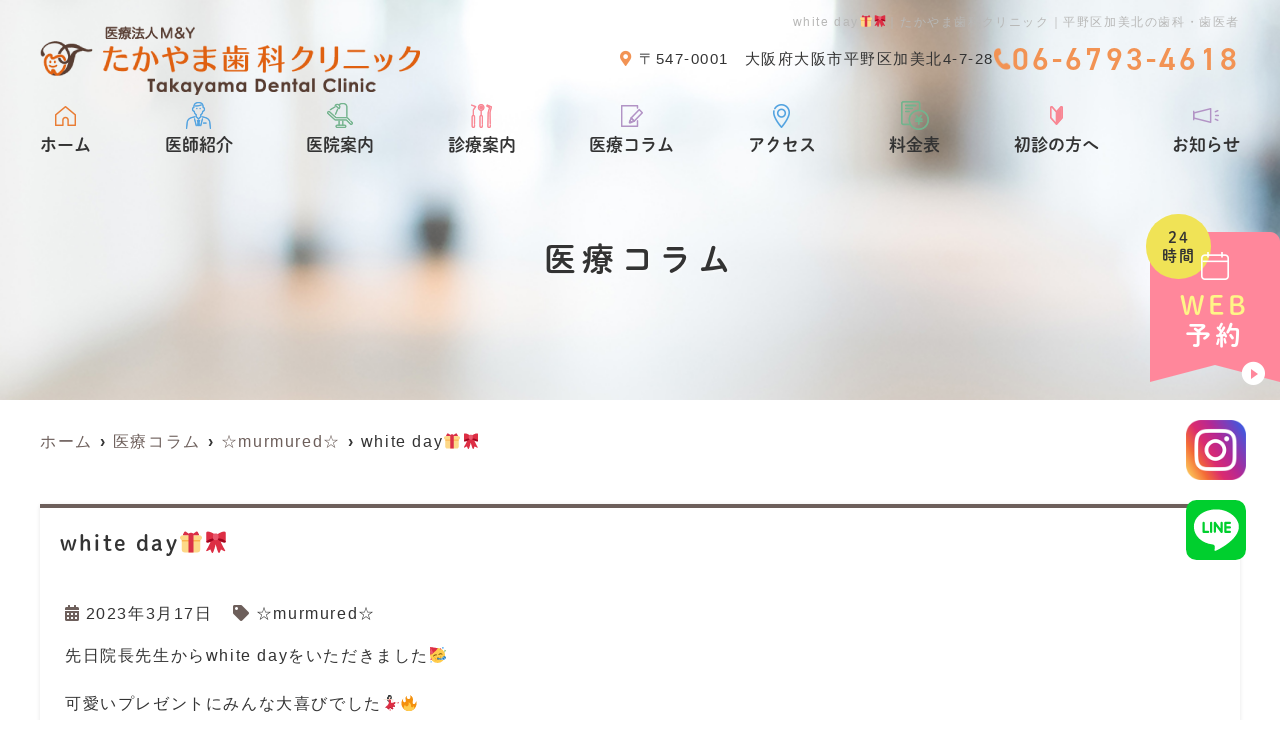

--- FILE ---
content_type: text/html; charset=UTF-8
request_url: https://takayama-shika.com/blog/white-day%F0%9F%8E%81%F0%9F%8E%80/
body_size: 10032
content:
<!--- index.php -->
<!doctype html>
<html lang="ja"><head>
<!-- header.php -->
<meta charset="utf-8">
<title>white day&#x1f381;&#x1f380;｜たかやま歯科クリニック｜平野区加美北の歯科・歯医者</title>
<meta name="description" content="white day&#x1f381;&#x1f380;。たかやま歯科クリニックは、衣摺加美北駅徒歩8分にある歯医者です。訪問歯科、矯正歯科専門医とともに地域の皆様に愛される医院を目指します。駐車場もご用意しておりますので、お車でもストレスなくお越しいただけます。キッズルーム完備。">
<meta name="viewport" content="width=device-width,viewport-fit=cover">
<meta name="format-detection" content="telephone=no">
<!-- ▼google-site-verification -->
<meta name="google-site-verification" content="C7p3LCVxHKtEoFBJBaxe6WEF8DIROWfAJPRtCCLIaYo" />
<!-- ▲google-site-verification -->

<!-- ogp -->
<meta property="og:url" content="https://takayama-shika.com" />
<meta property="og:type" content="website" />
<meta property="og:title" content="white day&#x1f381;&#x1f380;｜たかやま歯科クリニック｜平野区加美北の歯科・歯医者" />
<meta property="og:description" content="white day&#x1f381;&#x1f380;。たかやま歯科クリニックは、衣摺加美北駅徒歩8分にある歯医者です。訪問歯科、矯正歯科専門医とともに地域の皆様に愛される医院を目指します。駐車場もご用意しておりますので、お車でもストレスなくお越しいただけます。キッズルーム完備。" />
<meta property="og:site_name" content="たかやま歯科クリニック" />
<meta property="og:image" content="https://takayama-shika.com/wp/wp-content/uploads/2022/06/ogp.jpg" />

<!-- css -->
<link rel="preload" href="https://takayama-shika.com/wp/wp-content/themes/system-p-template/webfonts/fa-brands-400.woff2" as="font" type="font/woff2" crossorigin>
<link rel="preload" href="https://takayama-shika.com/wp/wp-content/themes/system-p-template/webfonts/fa-solid-900.woff2" as="font" type="font/woff2" crossorigin>
<link rel="stylesheet" href="https://takayama-shika.com/wp/wp-content/themes/system-p-template/css/reset.css" media="all" />
<link rel="stylesheet" href="https://takayama-shika.com/wp/wp-content/themes/system-p-template/css/drawer.min.css">
<link rel="stylesheet" href="https://takayama-shika.com/wp/wp-content/themes/system-p-template/css/lightbox.min.css">
<link rel="stylesheet" href="https://takayama-shika.com/wp/wp-content/themes/system-p-template/js/slick/slick.css">
<link rel="stylesheet" href="https://takayama-shika.com/wp/wp-content/themes/system-p-template/js/slick/slick-theme.css">
<link rel="stylesheet" href="https://takayama-shika.com/wp/wp-content/themes/system-p-template/css/fontawesome.min.css">
<link rel="stylesheet" href="https://takayama-shika.com/wp/wp-content/themes/system-p-template/style.css" media="all">

<!-- MPクラウドお知らせCSS -->

<!-- favicon -->

<link rel="apple-touch-icon" sizes="180x180" href="https://takayama-shika.com/wp/wp-content/themes/system-p-template/favicon/apple-touch-icon.png">
<link rel="icon" type="image/png" sizes="32x32" href="https://takayama-shika.com/wp/wp-content/themes/system-p-template/favicon/favicon-32x32.png">
<link rel="icon" type="image/png" sizes="16x16" href="https://takayama-shika.com/wp/wp-content/themes/system-p-template/favicon/favicon-16x16.png">
<link rel="mask-icon" href="https://takayama-shika.com/wp/wp-content/themes/system-p-template/favicon/safari-pinned-tab.svg" color="#5bbad5">
<link rel="shortcut icon" href="https://takayama-shika.com/wp/wp-content/themes/system-p-template/favicon/favicon-32x32.png">
<meta name="msapplication-TileColor" content="#da532c">
<meta name="theme-color" content="#ffffff">


<!-- ▼Googleアナリティクス -->
<!-- Global site tag (gtag.js) - Google Analytics -->
<script async src="https://www.googletagmanager.com/gtag/js?id=UA-230614603-1"></script>
<script>
  window.dataLayer = window.dataLayer || [];
  function gtag(){dataLayer.push(arguments);}
  gtag('js', new Date());

  gtag('config', 'UA-230614603-1');
</script>
<!-- ▲Googleアナリティクス -->

<meta name='robots' content='max-image-preview:large' />
<link rel='dns-prefetch' href='//s.w.org' />
<link rel="alternate" type="application/rss+xml" title="たかやま歯科クリニック &raquo; white day&#x1f381;&#x1f380; のコメントのフィード" href="https://takayama-shika.com/blog/white-day%f0%9f%8e%81%f0%9f%8e%80/feed/" />
<script type="text/javascript">
window._wpemojiSettings = {"baseUrl":"https:\/\/s.w.org\/images\/core\/emoji\/14.0.0\/72x72\/","ext":".png","svgUrl":"https:\/\/s.w.org\/images\/core\/emoji\/14.0.0\/svg\/","svgExt":".svg","source":{"concatemoji":"https:\/\/takayama-shika.com\/wp\/wp-includes\/js\/wp-emoji-release.min.js?ver=6.0.11"}};
/*! This file is auto-generated */
!function(e,a,t){var n,r,o,i=a.createElement("canvas"),p=i.getContext&&i.getContext("2d");function s(e,t){var a=String.fromCharCode,e=(p.clearRect(0,0,i.width,i.height),p.fillText(a.apply(this,e),0,0),i.toDataURL());return p.clearRect(0,0,i.width,i.height),p.fillText(a.apply(this,t),0,0),e===i.toDataURL()}function c(e){var t=a.createElement("script");t.src=e,t.defer=t.type="text/javascript",a.getElementsByTagName("head")[0].appendChild(t)}for(o=Array("flag","emoji"),t.supports={everything:!0,everythingExceptFlag:!0},r=0;r<o.length;r++)t.supports[o[r]]=function(e){if(!p||!p.fillText)return!1;switch(p.textBaseline="top",p.font="600 32px Arial",e){case"flag":return s([127987,65039,8205,9895,65039],[127987,65039,8203,9895,65039])?!1:!s([55356,56826,55356,56819],[55356,56826,8203,55356,56819])&&!s([55356,57332,56128,56423,56128,56418,56128,56421,56128,56430,56128,56423,56128,56447],[55356,57332,8203,56128,56423,8203,56128,56418,8203,56128,56421,8203,56128,56430,8203,56128,56423,8203,56128,56447]);case"emoji":return!s([129777,127995,8205,129778,127999],[129777,127995,8203,129778,127999])}return!1}(o[r]),t.supports.everything=t.supports.everything&&t.supports[o[r]],"flag"!==o[r]&&(t.supports.everythingExceptFlag=t.supports.everythingExceptFlag&&t.supports[o[r]]);t.supports.everythingExceptFlag=t.supports.everythingExceptFlag&&!t.supports.flag,t.DOMReady=!1,t.readyCallback=function(){t.DOMReady=!0},t.supports.everything||(n=function(){t.readyCallback()},a.addEventListener?(a.addEventListener("DOMContentLoaded",n,!1),e.addEventListener("load",n,!1)):(e.attachEvent("onload",n),a.attachEvent("onreadystatechange",function(){"complete"===a.readyState&&t.readyCallback()})),(e=t.source||{}).concatemoji?c(e.concatemoji):e.wpemoji&&e.twemoji&&(c(e.twemoji),c(e.wpemoji)))}(window,document,window._wpemojiSettings);
</script>
<style type="text/css">
img.wp-smiley,
img.emoji {
	display: inline !important;
	border: none !important;
	box-shadow: none !important;
	height: 1em !important;
	width: 1em !important;
	margin: 0 0.07em !important;
	vertical-align: -0.1em !important;
	background: none !important;
	padding: 0 !important;
}
</style>
	<style id='global-styles-inline-css' type='text/css'>
body{--wp--preset--color--black: #000000;--wp--preset--color--cyan-bluish-gray: #abb8c3;--wp--preset--color--white: #ffffff;--wp--preset--color--pale-pink: #f78da7;--wp--preset--color--vivid-red: #cf2e2e;--wp--preset--color--luminous-vivid-orange: #ff6900;--wp--preset--color--luminous-vivid-amber: #fcb900;--wp--preset--color--light-green-cyan: #7bdcb5;--wp--preset--color--vivid-green-cyan: #00d084;--wp--preset--color--pale-cyan-blue: #8ed1fc;--wp--preset--color--vivid-cyan-blue: #0693e3;--wp--preset--color--vivid-purple: #9b51e0;--wp--preset--gradient--vivid-cyan-blue-to-vivid-purple: linear-gradient(135deg,rgba(6,147,227,1) 0%,rgb(155,81,224) 100%);--wp--preset--gradient--light-green-cyan-to-vivid-green-cyan: linear-gradient(135deg,rgb(122,220,180) 0%,rgb(0,208,130) 100%);--wp--preset--gradient--luminous-vivid-amber-to-luminous-vivid-orange: linear-gradient(135deg,rgba(252,185,0,1) 0%,rgba(255,105,0,1) 100%);--wp--preset--gradient--luminous-vivid-orange-to-vivid-red: linear-gradient(135deg,rgba(255,105,0,1) 0%,rgb(207,46,46) 100%);--wp--preset--gradient--very-light-gray-to-cyan-bluish-gray: linear-gradient(135deg,rgb(238,238,238) 0%,rgb(169,184,195) 100%);--wp--preset--gradient--cool-to-warm-spectrum: linear-gradient(135deg,rgb(74,234,220) 0%,rgb(151,120,209) 20%,rgb(207,42,186) 40%,rgb(238,44,130) 60%,rgb(251,105,98) 80%,rgb(254,248,76) 100%);--wp--preset--gradient--blush-light-purple: linear-gradient(135deg,rgb(255,206,236) 0%,rgb(152,150,240) 100%);--wp--preset--gradient--blush-bordeaux: linear-gradient(135deg,rgb(254,205,165) 0%,rgb(254,45,45) 50%,rgb(107,0,62) 100%);--wp--preset--gradient--luminous-dusk: linear-gradient(135deg,rgb(255,203,112) 0%,rgb(199,81,192) 50%,rgb(65,88,208) 100%);--wp--preset--gradient--pale-ocean: linear-gradient(135deg,rgb(255,245,203) 0%,rgb(182,227,212) 50%,rgb(51,167,181) 100%);--wp--preset--gradient--electric-grass: linear-gradient(135deg,rgb(202,248,128) 0%,rgb(113,206,126) 100%);--wp--preset--gradient--midnight: linear-gradient(135deg,rgb(2,3,129) 0%,rgb(40,116,252) 100%);--wp--preset--duotone--dark-grayscale: url('#wp-duotone-dark-grayscale');--wp--preset--duotone--grayscale: url('#wp-duotone-grayscale');--wp--preset--duotone--purple-yellow: url('#wp-duotone-purple-yellow');--wp--preset--duotone--blue-red: url('#wp-duotone-blue-red');--wp--preset--duotone--midnight: url('#wp-duotone-midnight');--wp--preset--duotone--magenta-yellow: url('#wp-duotone-magenta-yellow');--wp--preset--duotone--purple-green: url('#wp-duotone-purple-green');--wp--preset--duotone--blue-orange: url('#wp-duotone-blue-orange');--wp--preset--font-size--small: 13px;--wp--preset--font-size--medium: 20px;--wp--preset--font-size--large: 36px;--wp--preset--font-size--x-large: 42px;}.has-black-color{color: var(--wp--preset--color--black) !important;}.has-cyan-bluish-gray-color{color: var(--wp--preset--color--cyan-bluish-gray) !important;}.has-white-color{color: var(--wp--preset--color--white) !important;}.has-pale-pink-color{color: var(--wp--preset--color--pale-pink) !important;}.has-vivid-red-color{color: var(--wp--preset--color--vivid-red) !important;}.has-luminous-vivid-orange-color{color: var(--wp--preset--color--luminous-vivid-orange) !important;}.has-luminous-vivid-amber-color{color: var(--wp--preset--color--luminous-vivid-amber) !important;}.has-light-green-cyan-color{color: var(--wp--preset--color--light-green-cyan) !important;}.has-vivid-green-cyan-color{color: var(--wp--preset--color--vivid-green-cyan) !important;}.has-pale-cyan-blue-color{color: var(--wp--preset--color--pale-cyan-blue) !important;}.has-vivid-cyan-blue-color{color: var(--wp--preset--color--vivid-cyan-blue) !important;}.has-vivid-purple-color{color: var(--wp--preset--color--vivid-purple) !important;}.has-black-background-color{background-color: var(--wp--preset--color--black) !important;}.has-cyan-bluish-gray-background-color{background-color: var(--wp--preset--color--cyan-bluish-gray) !important;}.has-white-background-color{background-color: var(--wp--preset--color--white) !important;}.has-pale-pink-background-color{background-color: var(--wp--preset--color--pale-pink) !important;}.has-vivid-red-background-color{background-color: var(--wp--preset--color--vivid-red) !important;}.has-luminous-vivid-orange-background-color{background-color: var(--wp--preset--color--luminous-vivid-orange) !important;}.has-luminous-vivid-amber-background-color{background-color: var(--wp--preset--color--luminous-vivid-amber) !important;}.has-light-green-cyan-background-color{background-color: var(--wp--preset--color--light-green-cyan) !important;}.has-vivid-green-cyan-background-color{background-color: var(--wp--preset--color--vivid-green-cyan) !important;}.has-pale-cyan-blue-background-color{background-color: var(--wp--preset--color--pale-cyan-blue) !important;}.has-vivid-cyan-blue-background-color{background-color: var(--wp--preset--color--vivid-cyan-blue) !important;}.has-vivid-purple-background-color{background-color: var(--wp--preset--color--vivid-purple) !important;}.has-black-border-color{border-color: var(--wp--preset--color--black) !important;}.has-cyan-bluish-gray-border-color{border-color: var(--wp--preset--color--cyan-bluish-gray) !important;}.has-white-border-color{border-color: var(--wp--preset--color--white) !important;}.has-pale-pink-border-color{border-color: var(--wp--preset--color--pale-pink) !important;}.has-vivid-red-border-color{border-color: var(--wp--preset--color--vivid-red) !important;}.has-luminous-vivid-orange-border-color{border-color: var(--wp--preset--color--luminous-vivid-orange) !important;}.has-luminous-vivid-amber-border-color{border-color: var(--wp--preset--color--luminous-vivid-amber) !important;}.has-light-green-cyan-border-color{border-color: var(--wp--preset--color--light-green-cyan) !important;}.has-vivid-green-cyan-border-color{border-color: var(--wp--preset--color--vivid-green-cyan) !important;}.has-pale-cyan-blue-border-color{border-color: var(--wp--preset--color--pale-cyan-blue) !important;}.has-vivid-cyan-blue-border-color{border-color: var(--wp--preset--color--vivid-cyan-blue) !important;}.has-vivid-purple-border-color{border-color: var(--wp--preset--color--vivid-purple) !important;}.has-vivid-cyan-blue-to-vivid-purple-gradient-background{background: var(--wp--preset--gradient--vivid-cyan-blue-to-vivid-purple) !important;}.has-light-green-cyan-to-vivid-green-cyan-gradient-background{background: var(--wp--preset--gradient--light-green-cyan-to-vivid-green-cyan) !important;}.has-luminous-vivid-amber-to-luminous-vivid-orange-gradient-background{background: var(--wp--preset--gradient--luminous-vivid-amber-to-luminous-vivid-orange) !important;}.has-luminous-vivid-orange-to-vivid-red-gradient-background{background: var(--wp--preset--gradient--luminous-vivid-orange-to-vivid-red) !important;}.has-very-light-gray-to-cyan-bluish-gray-gradient-background{background: var(--wp--preset--gradient--very-light-gray-to-cyan-bluish-gray) !important;}.has-cool-to-warm-spectrum-gradient-background{background: var(--wp--preset--gradient--cool-to-warm-spectrum) !important;}.has-blush-light-purple-gradient-background{background: var(--wp--preset--gradient--blush-light-purple) !important;}.has-blush-bordeaux-gradient-background{background: var(--wp--preset--gradient--blush-bordeaux) !important;}.has-luminous-dusk-gradient-background{background: var(--wp--preset--gradient--luminous-dusk) !important;}.has-pale-ocean-gradient-background{background: var(--wp--preset--gradient--pale-ocean) !important;}.has-electric-grass-gradient-background{background: var(--wp--preset--gradient--electric-grass) !important;}.has-midnight-gradient-background{background: var(--wp--preset--gradient--midnight) !important;}.has-small-font-size{font-size: var(--wp--preset--font-size--small) !important;}.has-medium-font-size{font-size: var(--wp--preset--font-size--medium) !important;}.has-large-font-size{font-size: var(--wp--preset--font-size--large) !important;}.has-x-large-font-size{font-size: var(--wp--preset--font-size--x-large) !important;}
</style>
<link rel="https://api.w.org/" href="https://takayama-shika.com/wp-json/" /><link rel="alternate" type="application/json" href="https://takayama-shika.com/wp-json/wp/v2/posts/2025" /><link rel="EditURI" type="application/rsd+xml" title="RSD" href="https://takayama-shika.com/wp/xmlrpc.php?rsd" />
<link rel="wlwmanifest" type="application/wlwmanifest+xml" href="https://takayama-shika.com/wp/wp-includes/wlwmanifest.xml" /> 
<meta name="generator" content="WordPress 6.0.11" />
<link rel="canonical" href="https://takayama-shika.com/blog/white-day%f0%9f%8e%81%f0%9f%8e%80/" />
<link rel='shortlink' href='https://takayama-shika.com/?p=2025' />
<link rel="alternate" type="application/json+oembed" href="https://takayama-shika.com/wp-json/oembed/1.0/embed?url=https%3A%2F%2Ftakayama-shika.com%2Fblog%2Fwhite-day%25f0%259f%258e%2581%25f0%259f%258e%2580%2F" />
<link rel="alternate" type="text/xml+oembed" href="https://takayama-shika.com/wp-json/oembed/1.0/embed?url=https%3A%2F%2Ftakayama-shika.com%2Fblog%2Fwhite-day%25f0%259f%258e%2581%25f0%259f%258e%2580%2F&#038;format=xml" />
</head>

<body data-rsssl=1 class="post-template-default single single-post postid-2025 single-format-standard drawer drawer--right">

<div class="head_mv pattern02">

<!-- ▼PC header -->
<header>
  <div class="inner">
    <div class="head_logo">
      <a href="https://takayama-shika.com">
        <img src="https://takayama-shika.com/wp/wp-content/uploads/2024/03/logo_new01.png" width="380" height="69" alt="たかやま歯科クリニック">
      </a>
    </div>

    <h1 class="pc">white day&#x1f381;&#x1f380;｜たかやま歯科クリニック｜平野区加美北の歯科・歯医者
</h1>

    <div class="head_info_wrap">
              <dl class="head_info">
          <dt class="head_info_add"><em><i class="fas fa-map-marker-alt"></i>〒547-0001</em>大阪府大阪市平野区加美北4-7-28</dt>
          <dd class="head_info_tel"><span><img src="https://takayama-shika.com/wp/wp-content/themes/system-p-template/images/tel_icon.svg" alt="電話のアイコン"></span>06-6793-4618</dd>
        </dl>
      
          </div>

    <!-- ▼PCのナビ -->
    <nav>
      <ul class="nav_menu_list">
        <!-- ▼ホーム -->
<li><a href="https://takayama-shika.com/"><figure><img src="https://takayama-shika.com/wp/wp-content/themes/system-p-template/images/nav_icon01.svg" alt="ホームのアイコン"></figure>ホーム</a></li>
<!-- ▲ホーム -->
<!-- ▼医師紹介 -->
<li><a href="https://takayama-shika.com/doctor/"><figure><img src="https://takayama-shika.com/wp/wp-content/themes/system-p-template/images/nav_icon02.svg" alt="医師紹介のアイコン"></figure>医師紹介</a></li>
<!-- ▲医師紹介 -->
<!-- ▼医院案内 -->
<li><a href="https://takayama-shika.com/clinic/"><figure><img src="https://takayama-shika.com/wp/wp-content/themes/system-p-template/images/nav_icon03.svg" alt="医院案内のアイコン"></figure>医院案内</a></li>
<!-- ▲医院案内 -->
<!-- ▼診療内容 -->
<li class="nav_slidebtm"><a href="https://takayama-shika.com/medical/"><figure><img src="https://takayama-shika.com/wp/wp-content/themes/system-p-template/images/nav_icon04.svg" alt="診療案内のアイコン"></figure>診療案内</a>
	<div>
						<a href="https://takayama-shika.com/menu/%e4%b8%80%e8%88%ac%e6%ad%af%e7%a7%91/">一般歯科</a>
				<a href="https://takayama-shika.com/menu/%e5%b0%8f%e5%85%90%e6%ad%af%e7%a7%91/">小児歯科</a>
				<a href="https://takayama-shika.com/menu/%e5%8f%a3%e8%85%94%e5%a4%96%e7%a7%91/">口腔外科</a>
				<a href="https://takayama-shika.com/menu/%e8%a8%aa%e5%95%8f%e6%ad%af%e7%a7%91/">訪問歯科</a>
				<a href="https://takayama-shika.com/menu/%e5%af%a9%e7%be%8e%e6%ad%af%e7%a7%91/">審美歯科</a>
				<a href="https://takayama-shika.com/menu/%e7%9f%af%e6%ad%a3%e6%ad%af%e7%a7%91/">矯正歯科</a>
				<a href="https://takayama-shika.com/menu/%e4%ba%88%e9%98%b2%e6%ad%af%e7%a7%91/">予防歯科</a>
				<a href="https://takayama-shika.com/menu/%e3%82%a4%e3%83%b3%e3%83%97%e3%83%a9%e3%83%b3%e3%83%88/">インプラント</a>
					</div>	
</li>
<!-- ▲診療内容 -->
<!-- ▼コラム -->
<li><a href="https://takayama-shika.com/blog/"><figure><img src="https://takayama-shika.com/wp/wp-content/themes/system-p-template/images/nav_icon05.svg" alt="コラムのアイコン"></figure>医療コラム</a></li>
<!-- ▲コラム -->
<!-- ▼病名から探す -->
<!-- ▲病名から探す -->
<!-- ▼症状から探す -->
<!-- ▲症状から探す -->
<!-- ▼アクセス -->
<li><a href="https://takayama-shika.com/access/"><figure><img src="https://takayama-shika.com/wp/wp-content/themes/system-p-template/images/nav_icon06.svg" alt="アクセスのアイコン"></figure>アクセス</a></li>
<!-- ▲アクセス -->
<!-- ▼料金表 -->
<li><a href="https://takayama-shika.com/price/"><figure><img src="https://takayama-shika.com/wp/wp-content/themes/system-p-template/images/nav_icon07.svg" alt="料金表のアイコン"></figure>料金表</a></li>
<!-- ▲料金表 -->
<!-- ▼初診の方へ -->
<li><a href="https://takayama-shika.com/first/"><figure><img src="https://takayama-shika.com/wp/wp-content/themes/system-p-template/images/nav_icon08.svg" alt="初診の方へのアイコン"></figure>初診の方へ</a></li>
<!-- ▲初診の方へ -->
<!-- ▼お知らせ -->
<li><a href="https://takayama-shika.com/news/"><figure><img src="https://takayama-shika.com/wp/wp-content/themes/system-p-template/images/nav_icon09.svg" alt="お知らせのアイコン"></figure>お知らせ</a></li>
<!-- ▲お知らせ -->
<!-- ▼求人情報 -->
<!-- ▲求人情報 -->
<!-- ▼ RIBON 採用ページリンク -->
<!-- ▲ RIBON 採用ページリンク -->
<!-- ▼Q&A -->
<!--  -->
<!-- ▲Q&A -->
<!-- ▼お問い合わせ -->
<!--  -->
<!-- ▲お問い合わせ -->
      </ul>
    </nav>
    <!-- ▲PCのナビ -->
  </div><!-- .inner -->

      <div class="fixed_web_yoyaku_btn">
		<a href="https://ssl.haisha-yoyaku.jp/m8667816/login/serviceAppoint/index?SITE_CODE=hp" target="_blank" rel="noopener noreferrer" onClick="gtag('event','click-web_yoyaku_pc_side', {'event_category':'web_yoyaku','event_label':'WEB予約'})"><img src="https://takayama-shika.com/wp/wp-content/themes/system-p-template/images/calender_icon.svg" alt="カレンダーのアイコン"><em>24<br>時間</em><span>WEB</span>予約</a>                </div>
  
                    <ul class="sns_btn_area">
			  			  <li><a href="https://www.instagram.com/takayamadc_hirano/" target="_blank" rel="noopener" class="insta"><img src="https://takayama-shika.com/wp/wp-content/themes/system-p-template/images/insta_icon_2.svg" alt="インスタグラムのロゴ"></a></li>            <li><a href="https://lin.ee/0nnpH1R" target="_blank" rel="noopener" class="line"><img src="https://takayama-shika.com/wp/wp-content/themes/system-p-template/images/line_icon.svg" alt="インスタグラムのロゴ"></a></li>                      </ul>
        </header>
<!-- ▲PC header -->

<!-- ここにトップページ意外に表示したいHTMLを記載 -->
<div id="mainvisual" class="content_mv">
<img srcset="https://takayama-shika.com/wp/wp-content/uploads/2022/04/header_sp.jpg 768w,https://takayama-shika.com/wp/wp-content/uploads/2021/02/header.jpg 2000w" src="https://takayama-shika.com/wp/wp-content/uploads/2021/02/header.jpg" alt="ヘッダー画像" class="header_img">
	<div class="inner">
	<div class="main_headline">
		<p class="midashi">医療コラム</p>
	</div>
	</div>
</div><!-- #mainvisual -->

<!--============================== ▲mainvisual ==============================-->
<h1 class="sp">white day&#x1f381;&#x1f380;｜たかやま歯科クリニック｜平野区加美北の歯科・歯医者
</h1> 
</div>
<!-- ▼スマホのナビ -->
<div class="sp_header" role="banner">
  <div class="inner">
    <div class="sp_logo">
            <a href="https://takayama-shika.com"><img src="https://takayama-shika.com/wp/wp-content/uploads/2024/03/logo_new01.png" width="380" height="69" alt="たかやま歯科クリニック"></a>
    </div>

    <button type="button" class="drawer-toggle drawer-hamburger">
      <span class="sr-only">toggle navigation</span>
      <span class="drawer-hamburger-icon"></span>
    </button>

    <div class="drawer-nav" role="navigation">
      <div class="drawer-menu">
        <ul class="sp_navi">
          <!-- ▼ホーム -->
<li><a href="https://takayama-shika.com/"><figure><img src="https://takayama-shika.com/wp/wp-content/themes/system-p-template/images/nav_icon01.svg" alt="ホームのアイコン"></figure>ホーム</a></li>
<!-- ▲ホーム -->
<!-- ▼医師紹介 -->
<li><a href="https://takayama-shika.com/doctor/"><figure><img src="https://takayama-shika.com/wp/wp-content/themes/system-p-template/images/nav_icon02.svg" alt="医師紹介のアイコン"></figure>医師紹介</a></li>
<!-- ▲医師紹介 -->
<!-- ▼医院案内 -->
<li><a href="https://takayama-shika.com/clinic/"><figure><img src="https://takayama-shika.com/wp/wp-content/themes/system-p-template/images/nav_icon03.svg" alt="医院案内のアイコン"></figure>医院案内</a></li>
<!-- ▲医院案内 -->
<!-- ▼診療内容 -->
<li class="nav_slidebtm"><a href="https://takayama-shika.com/medical/"><figure><img src="https://takayama-shika.com/wp/wp-content/themes/system-p-template/images/nav_icon04.svg" alt="診療案内のアイコン"></figure>診療案内</a>
	<div>
						<a href="https://takayama-shika.com/menu/%e4%b8%80%e8%88%ac%e6%ad%af%e7%a7%91/">一般歯科</a>
				<a href="https://takayama-shika.com/menu/%e5%b0%8f%e5%85%90%e6%ad%af%e7%a7%91/">小児歯科</a>
				<a href="https://takayama-shika.com/menu/%e5%8f%a3%e8%85%94%e5%a4%96%e7%a7%91/">口腔外科</a>
				<a href="https://takayama-shika.com/menu/%e8%a8%aa%e5%95%8f%e6%ad%af%e7%a7%91/">訪問歯科</a>
				<a href="https://takayama-shika.com/menu/%e5%af%a9%e7%be%8e%e6%ad%af%e7%a7%91/">審美歯科</a>
				<a href="https://takayama-shika.com/menu/%e7%9f%af%e6%ad%a3%e6%ad%af%e7%a7%91/">矯正歯科</a>
				<a href="https://takayama-shika.com/menu/%e4%ba%88%e9%98%b2%e6%ad%af%e7%a7%91/">予防歯科</a>
				<a href="https://takayama-shika.com/menu/%e3%82%a4%e3%83%b3%e3%83%97%e3%83%a9%e3%83%b3%e3%83%88/">インプラント</a>
					</div>	
</li>
<!-- ▲診療内容 -->
<!-- ▼コラム -->
<li><a href="https://takayama-shika.com/blog/"><figure><img src="https://takayama-shika.com/wp/wp-content/themes/system-p-template/images/nav_icon05.svg" alt="コラムのアイコン"></figure>医療コラム</a></li>
<!-- ▲コラム -->
<!-- ▼病名から探す -->
<!-- ▲病名から探す -->
<!-- ▼症状から探す -->
<!-- ▲症状から探す -->
<!-- ▼アクセス -->
<li><a href="https://takayama-shika.com/access/"><figure><img src="https://takayama-shika.com/wp/wp-content/themes/system-p-template/images/nav_icon06.svg" alt="アクセスのアイコン"></figure>アクセス</a></li>
<!-- ▲アクセス -->
<!-- ▼料金表 -->
<li><a href="https://takayama-shika.com/price/"><figure><img src="https://takayama-shika.com/wp/wp-content/themes/system-p-template/images/nav_icon07.svg" alt="料金表のアイコン"></figure>料金表</a></li>
<!-- ▲料金表 -->
<!-- ▼初診の方へ -->
<li><a href="https://takayama-shika.com/first/"><figure><img src="https://takayama-shika.com/wp/wp-content/themes/system-p-template/images/nav_icon08.svg" alt="初診の方へのアイコン"></figure>初診の方へ</a></li>
<!-- ▲初診の方へ -->
<!-- ▼お知らせ -->
<li><a href="https://takayama-shika.com/news/"><figure><img src="https://takayama-shika.com/wp/wp-content/themes/system-p-template/images/nav_icon09.svg" alt="お知らせのアイコン"></figure>お知らせ</a></li>
<!-- ▲お知らせ -->
<!-- ▼求人情報 -->
<!-- ▲求人情報 -->
<!-- ▼ RIBON 採用ページリンク -->
<!-- ▲ RIBON 採用ページリンク -->
<!-- ▼Q&A -->
<!--  -->
<!-- ▲Q&A -->
<!-- ▼お問い合わせ -->
<!--  -->
<!-- ▲お問い合わせ -->
                    <li class="sp_navi_btn"><a href="https://ssl.haisha-yoyaku.jp/m8667816/login/serviceAppoint/index?SITE_CODE=hp" target="_blank" rel="noopener" onClick="gtag('event','tap-web_yoyaku_sp_hamb', {'event_category':'web_yoyaku','event_label':'WEB予約'})"><i class="far fa-calendar-check"></i> WEB予約</a></li>                                      </ul>

                  <ul class="sp_btn_area">
                        <li><a href="https://www.instagram.com/takayamadc_hirano/" target="_blank" rel="noopener"><i class="fab fa-instagram"></i>Instagram</a></li>            <li><a href="https://lin.ee/0nnpH1R" target="_blank" rel="noopener"><i class="fab fa-line"></i>LINE</a></li>                      </ul>
        
      </div>
    </div><!-- .drawer-nav -->

  </div><!-- .inner -->
</div><!-- .sp_header -->


  <div class="sp_under_nav">
    <ul>
      <li><a href="tel:06-6793-4618" onClick="gtag('event','tap-tel_sp_ft', {'event_category':'tel','event_label':'TEL'})"><i class="fas fa-mobile"></i>電話</a></li>      <li><a href="https://ssl.haisha-yoyaku.jp/m8667816/login/serviceAppoint/index?SITE_CODE=hp" target="_blank" rel="noopener" onClick="gtag('event','tap-web_yoyaku_sp_ft', {'event_category':'web_yoyaku','event_label':'WEB予約'})"><i class="far fa-calendar-check"></i>WEB予約</a></li>    </ul>
  </div>
<!-- ▲スマホのナビ -->
<div class="contents_bg">
<div class="wrapper">
<main>
<div id="breadcrumb">
<ol itemscope="" itemtype="https://schema.org/BreadcrumbList">
<li itemprop="itemListElement" itemscope itemtype="https://schema.org/ListItem"><a href="https://takayama-shika.com" itemprop="item"><span itemprop="name">ホーム</span></a><meta itemprop="position" content="1"></li>
<li itemprop="itemListElement" itemscope itemtype="https://schema.org/ListItem"><a href="https://takayama-shika.com/blog/" itemprop="item"><span itemprop="name">医療コラム</span></a><meta itemprop="position" content="3"></li>
<li itemprop="itemListElement" itemscope itemtype="https://schema.org/ListItem"><a href="https://takayama-shika.com/category/murmured/" itemprop="item"><span itemprop="name">☆murmured☆</span></a><meta itemprop="position" content="3"></li>
<li itemprop="itemListElement" itemscope itemtype="https://schema.org/ListItem"><span itemprop="name">white day&#x1f381;&#x1f380;</span><meta itemprop="position" content="3"></li>
</ol></div><!-- /#breadcrumb -->
	
		<article class="blog_box">
	<h2 class="blog_tit">white day&#x1f381;&#x1f380;</h2>
	<div class="blog_content">
		<ul class="blog_class">
		<li><i class="far fa-calendar-alt"></i>2023年3月17日</li>
		<li><i class="fas fa-tag"></i><a href="https://takayama-shika.com/category/murmured/">☆murmured☆</a></li>
		</ul>
		<div class="blog_text">
		<p>先日院長先生からwhite dayをいただきました&#x1f973;</p>
<p>可愛いプレゼントにみんな大喜びでした&#x1f483;&#x1f3fb;&#x1f525;</p>
<p>ありがとうございます&#x1f9f8;</p>
<p>食べた後はしっかり歯磨きしました&#x1faa5;&#x1f331;</p>
<p><img src="https://takayama-shika.com/wp/wp-content/uploads/2023/03/59546FB7-D8A6-4770-9ACF-999BD2FF7714-300x225.jpeg" alt="" width="300" height="225" class="alignnone size-medium wp-image-2026" srcset="https://takayama-shika.com/wp/wp-content/uploads/2023/03/59546FB7-D8A6-4770-9ACF-999BD2FF7714-300x225.jpeg 300w, https://takayama-shika.com/wp/wp-content/uploads/2023/03/59546FB7-D8A6-4770-9ACF-999BD2FF7714-1024x768.jpeg 1024w, https://takayama-shika.com/wp/wp-content/uploads/2023/03/59546FB7-D8A6-4770-9ACF-999BD2FF7714-768x576.jpeg 768w, https://takayama-shika.com/wp/wp-content/uploads/2023/03/59546FB7-D8A6-4770-9ACF-999BD2FF7714-1536x1152.jpeg 1536w, https://takayama-shika.com/wp/wp-content/uploads/2023/03/59546FB7-D8A6-4770-9ACF-999BD2FF7714-2048x1536.jpeg 2048w" sizes="(max-width: 300px) 100vw, 300px" /></p>
		</div>
	</div>
	</article><!-- .blog_box -->
	</main>

<!-- ▼.side_area -->
<div class="side_area">

<div class="side_box">
	<p class="side_title"><i class="fa fa-tag"></i>カテゴリー</p>
	<ul class="side_blog_category">
			<li class="cat-item cat-item-50"><a href="https://takayama-shika.com/category/%e3%83%9b%e3%83%af%e3%82%a4%e3%83%88%e3%83%8b%e3%83%b3%e3%82%b0/">ホワイトニング</a>
</li>
	<li class="cat-item cat-item-49"><a href="https://takayama-shika.com/category/murmured/">☆murmured☆</a>
</li>
	<li class="cat-item cat-item-47"><a href="https://takayama-shika.com/category/%e6%ad%af%e7%a7%91/">歯科</a>
</li>
	</ul>
</div>
<div class="side_box">
	<p class="side_title"><i class="fa fa-rss" aria-hidden="true"></i>最近の投稿</p>
	<ul>
		<li><a href='https://takayama-shika.com/blog/2026%e5%b9%b41%e6%9c%88/'>2026年1月</a></li>
	<li><a href='https://takayama-shika.com/blog/2025%e5%b9%b412%e6%9c%88/'>2025年12月</a></li>
	<li><a href='https://takayama-shika.com/blog/2025%e5%b9%b411%e6%9c%88/'>2025年11月</a></li>
	<li><a href='https://takayama-shika.com/blog/2025%e5%b9%b410%e6%9c%88/'>2025年10月</a></li>
	<li><a href='https://takayama-shika.com/blog/2025%e5%b9%b49%e6%9c%88/'>2025年9月</a></li>
	</ul>
</div>
<div class="side_box">
	<p class="side_title"><i class="fa fa-calendar"></i>月別アーカイブ</p>
	<ul>
		<li><a href='https://takayama-shika.com/2026/01/'>2026年1月</a></li>
	<li><a href='https://takayama-shika.com/2025/12/'>2025年12月</a></li>
	<li><a href='https://takayama-shika.com/2025/11/'>2025年11月</a></li>
	<li><a href='https://takayama-shika.com/2025/10/'>2025年10月</a></li>
	<li><a href='https://takayama-shika.com/2025/09/'>2025年9月</a></li>
	<li><a href='https://takayama-shika.com/2025/08/'>2025年8月</a></li>
	<li><a href='https://takayama-shika.com/2025/07/'>2025年7月</a></li>
	<li><a href='https://takayama-shika.com/2025/06/'>2025年6月</a></li>
	<li><a href='https://takayama-shika.com/2025/05/'>2025年5月</a></li>
	<li><a href='https://takayama-shika.com/2025/04/'>2025年4月</a></li>
	<li><a href='https://takayama-shika.com/2025/03/'>2025年3月</a></li>
	<li><a href='https://takayama-shika.com/2025/02/'>2025年2月</a></li>
	<li><a href='https://takayama-shika.com/2025/01/'>2025年1月</a></li>
	<li><a href='https://takayama-shika.com/2024/12/'>2024年12月</a></li>
	<li><a href='https://takayama-shika.com/2024/11/'>2024年11月</a></li>
	<li><a href='https://takayama-shika.com/2024/10/'>2024年10月</a></li>
	<li><a href='https://takayama-shika.com/2024/09/'>2024年9月</a></li>
	<li><a href='https://takayama-shika.com/2024/08/'>2024年8月</a></li>
	<li><a href='https://takayama-shika.com/2024/07/'>2024年7月</a></li>
	<li><a href='https://takayama-shika.com/2024/06/'>2024年6月</a></li>
	<li><a href='https://takayama-shika.com/2024/04/'>2024年4月</a></li>
	<li><a href='https://takayama-shika.com/2024/03/'>2024年3月</a></li>
	<li><a href='https://takayama-shika.com/2024/02/'>2024年2月</a></li>
	<li><a href='https://takayama-shika.com/2024/01/'>2024年1月</a></li>
	<li><a href='https://takayama-shika.com/2023/12/'>2023年12月</a></li>
	<li><a href='https://takayama-shika.com/2023/11/'>2023年11月</a></li>
	<li><a href='https://takayama-shika.com/2023/10/'>2023年10月</a></li>
	<li><a href='https://takayama-shika.com/2023/09/'>2023年9月</a></li>
	<li><a href='https://takayama-shika.com/2023/08/'>2023年8月</a></li>
	<li><a href='https://takayama-shika.com/2023/07/'>2023年7月</a></li>
	<li><a href='https://takayama-shika.com/2023/06/'>2023年6月</a></li>
	<li><a href='https://takayama-shika.com/2023/05/'>2023年5月</a></li>
	<li><a href='https://takayama-shika.com/2023/04/'>2023年4月</a></li>
	<li><a href='https://takayama-shika.com/2023/03/'>2023年3月</a></li>
	<li><a href='https://takayama-shika.com/2023/02/'>2023年2月</a></li>
	<li><a href='https://takayama-shika.com/2023/01/'>2023年1月</a></li>
	<li><a href='https://takayama-shika.com/2022/12/'>2022年12月</a></li>
	<li><a href='https://takayama-shika.com/2022/11/'>2022年11月</a></li>
	<li><a href='https://takayama-shika.com/2022/10/'>2022年10月</a></li>
	<li><a href='https://takayama-shika.com/2022/09/'>2022年9月</a></li>
	<li><a href='https://takayama-shika.com/2022/08/'>2022年8月</a></li>
	</ul>
</div>

</div><!-- /.side_area -->
<!-- ▲.side_area -->
</div>
</div>
<div class="pagetop">
	<p>TOP</p>
</div>

<footer>

  <div class="footer_inner">
    <div class="footer_info_left">
      <div class="logo">
                <a href="https://takayama-shika.com/"><img src="https://takayama-shika.com/wp/wp-content/uploads/2024/03/logo_new02.png" width="565" height="103" loading="lazy" alt="たかやま歯科クリニック"></a>
      </div>

      <div class="footer_info_left_content">
                		
			<p class="footer_info_add"><i class="fas fa-map-marker-alt"></i><span>〒547-0001</span><br class="sp"> 大阪府大阪市平野区加美北4-7-28</p>
        		  
			<p class="footer_info_tel"><a href="tel:06-6793-4618"><em>お問い合わせはこちら</em><span><img src="https://takayama-shika.com/wp/wp-content/themes/system-p-template/images/tel_icon.svg" alt="電話のアイコン"></span>06-6793-4618</a></p>
                
        <!-- ▼診療時間 -->
                        <!-- ▼診療時間ループ開始 -->
<div class="sche_wrap" id="sche_wrap00">
		<!-- ▼tableループ開始 -->
		<table class="tb02">
	<tr>
	<th>診療時間</th>
		<td>月</td>
		<td>火</td>
		<td>水</td>
		<td>木</td>
		<td>金</td>
		<td>土</td>
		<td>日</td>
	</tr>
		<tr>
		<th>09:30 - 12:30</th>
		<td>●</td>
		<td>●</td>
		<td>●</td>
		<td>●</td>
		<td>／</td>
		<td>▲</td>
		<td>／</td>
	</tr>
		<tr>
		<th>15:00 - 19:30</th>
		<td>●</td>
		<td>●</td>
		<td>●</td>
		<td>●</td>
		<td>／</td>
		<td>／</td>
		<td>／</td>
	</tr>
		</table>
		<!-- ▲tableループ閉じ -->			
	<!-- ▼休診日・補足 -->
		<div class="schedule_note">
		<p class="kyushinbi">休診日：金曜・日曜・祝日</p>		<p>※土曜日の診療時間は13：00まで</p>
	</div>
		<!-- ▲休診日・補足 -->
</div><!-- .sche_wrap -->
<!-- ▲診療時間ループ閉じ -->                        <!-- ▲診療時間 -->
      </div>
    </div>


    <div class="footer_info_right">
      
            <div class="footer_googlemap">
      <div class="googlemap">
              <iframe src="https://www.google.com/maps/embed?pb=!1m18!1m12!1m3!1d105142.73686960345!2d135.43911268897685!3d34.56088395063958!2m3!1f0!2f0!3f0!3m2!1i1024!2i768!4f13.1!3m3!1m2!1s0x6000defe5ea62307%3A0x72fe9b22849f6a14!2z44Gf44GL44KE44G-5q2v56eR44Kv44Oq44OL44OD44Kv!5e0!3m2!1sja!2sjp!4v1653877496602!5m2!1sja!2sjp" width="600" height="450" style="border:0;" allowfullscreen="" loading="lazy" referrerpolicy="no-referrer-when-downgrade"></iframe>            </div>
                <div class="btn02"><a href="https://www.google.com/maps/place/%E3%81%9F%E3%81%8B%E3%82%84%E3%81%BE%E6%AD%AF%E7%A7%91%E3%82%AF%E3%83%AA%E3%83%8B%E3%83%83%E3%82%AF/@34.560884,135.4391127,12z/data=!4m9!1m2!2m1!1z44Gf44GL44KE44G-5q2v56eR44Kv44Oq44OL44OD44Kv44CA5aSn6Ziq!3m5!1s0x6000defe5ea62307:0x72fe9b22849f6a14!8m2!3d34.6372323!4d135.5609224!15sCirjgZ_jgYvjgoTjgb7mra_np5Hjgq_jg6rjg4vjg4Pjgq_jgIDlpKfpmKqSAQdkZW50aXN0" target="_blank" rel="noopener"><i class="far fa-map"></i>Google MAPで見る</a></div>
            </div>
    
    </div>
  </div><!-- .footer_inner -->

<!--============================== ▼連携病院 ==============================-->
<!--============================== ▲連携病院 ==============================-->


<!-- ▼バナーエリア -->
<!-- ▲バナーエリア -->


  <div class="footer_navi">
  <div class="inner">
    <!---------------固定ページのナビ----------------->
<!-- 初診の方へ（349）、料金表（351）、Q&A（353）、診療内容（377）、医療コラム（536）、お問い合わせ（636）、病名（1349）・症状から探す（1351）、症例（1468）を除外 -->
<ul>
<li class="page_item page-item-304"><a href="https://takayama-shika.com/">ホーム</a></li>
<li class="page_item page-item-343"><a href="https://takayama-shika.com/doctor/">医師紹介</a></li>
<li class="page_item page-item-345"><a href="https://takayama-shika.com/clinic/">医院案内</a></li>
<li class="page_item page-item-355"><a href="https://takayama-shika.com/access/">アクセス</a></li>
<li class="page_item page-item-351"><a href="https://takayama-shika.com/price/">料金表</a></li>
<li class="page_item page-item-349"><a href="https://takayama-shika.com/first/">初診の方へ</a></li>
<li class="page_item page-item-668"><a href="https://takayama-shika.com/news/">お知らせ</a></li>
</ul>
<!---------------変動ページのナビ----------------->
<ul class="fluctuate_navi">
<!-- ▼診療内容（一覧） -->
<!-- 診療内容のカテゴリー数が1の時 -->
<li class="footer_medical_list">
	<p class="fnavi_tit"><a href="https://takayama-shika.com/medical/">診療案内</a></p>
<div class="footer_cate_wrap">
<ul>
<li><a href="https://takayama-shika.com/menu/%e4%b8%80%e8%88%ac%e6%ad%af%e7%a7%91/">一般歯科</a></li>
<li><a href="https://takayama-shika.com/menu/%e5%b0%8f%e5%85%90%e6%ad%af%e7%a7%91/">小児歯科</a></li>
<li><a href="https://takayama-shika.com/menu/%e5%8f%a3%e8%85%94%e5%a4%96%e7%a7%91/">口腔外科</a></li>
<li><a href="https://takayama-shika.com/menu/%e8%a8%aa%e5%95%8f%e6%ad%af%e7%a7%91/">訪問歯科</a></li>
<li><a href="https://takayama-shika.com/menu/%e5%af%a9%e7%be%8e%e6%ad%af%e7%a7%91/">審美歯科</a></li>
<li><a href="https://takayama-shika.com/menu/%e7%9f%af%e6%ad%a3%e6%ad%af%e7%a7%91/">矯正歯科</a></li>
<li><a href="https://takayama-shika.com/menu/%e4%ba%88%e9%98%b2%e6%ad%af%e7%a7%91/">予防歯科</a></li>
<li><a href="https://takayama-shika.com/menu/%e3%82%a4%e3%83%b3%e3%83%97%e3%83%a9%e3%83%b3%e3%83%88/">インプラント</a></li>
</ul>
</div>
</li>

<!-- ▲診療内容（カテゴリー一覧） -->
<!-- ▼医療コラム（カテゴリー一覧） -->
<li class="footer_column_list">
<p class="fnavi_tit"><a href="https://takayama-shika.com/blog/">医療コラム</a></p>
<ul class="footer_column_cate">
<li><a href="https://takayama-shika.com/category/%e3%83%9b%e3%83%af%e3%82%a4%e3%83%88%e3%83%8b%e3%83%b3%e3%82%b0/">ホワイトニング</a></li><li><a href="https://takayama-shika.com/category/murmured/">☆murmured☆</a></li><li><a href="https://takayama-shika.com/category/%e6%ad%af%e7%a7%91/">歯科</a></li></ul>
</li>
<!-- ▲医療コラム（カテゴリー一覧） -->

<!-- ▼病名から探す -->
<!-- ▲病名から探す -->


<!-- ▼症状から探す -->
<!-- ▲症状から探す -->
</ul>  </div>
  </div><!-- .footer_navi -->

<!-- ▼SNSボタン -->
  <ul class="side_sns">
    <li><a href="https://www.instagram.com/takayamadc_hirano/" target="_blank"><i class="fab fa-instagram"></i></a></li>  <li><a href="https://lin.ee/0nnpH1R" target="_blank"><i class="fab fa-line"></i></a></li>    </ul>
  <!-- ▲SNSボタン -->

  <p class="copy"><small>&copy; TAKAYAMA DENTAL CLINIC ALL RIGHTS RESERVED</small></p>
  <!-- <div class="pagetop">
  <div><span></span></div>
  </div>	 -->
</footer>

<!-- js -->
<script type="text/javascript" src="https://takayama-shika.com/wp/wp-content/themes/system-p-template/js/jquery-3.4.1.min.js"></script>
<script type="text/javascript" src="https://takayama-shika.com/wp/wp-content/themes/system-p-template/js/slick/slick.min.js"></script>
<script type="text/javascript" src="https://takayama-shika.com/wp/wp-content/themes/system-p-template/js/plugin.js"></script>
<script type="text/javascript" src="https://takayama-shika.com/wp/wp-content/themes/system-p-template/js/lightbox.min.js"></script>
<script type="text/javascript" src="https://takayama-shika.com/wp/wp-content/themes/system-p-template/js/main.js"></script>
<script type="text/javascript" src="https://takayama-shika.com/wp/wp-content/themes/system-p-template/js/font.js"></script>

<script>
$(window).on('load',function() {
  var counter = 0;
  $('#loop_slider li').each(function(){
      counter++;
  });
  $('#loop_slider').slick({
    arrows: false,
    autoplay: true,
    slidesToShow: counter - 2,
    autoplaySpeed: 0,
    cssEase: 'linear',
    speed: 5000,
    variableWidth: true,
  });
});

$(document).ready(function() {
   $(window).off('resize.drawer');
   $('.drawer').drawer();
});
</script>
<script>
jQuery(function ($) {
  $(".faq_wrap dl dd").css("display", "none");
  
  $(".faq_wrap dl dt").click(function () {
    //クリックしたaccordion-title以外の全てのopenを取る
    $(".faq_wrap dl dt").not(this).removeClass("open");
    //クリックされたtitle以外のcontentを閉じる
    $(".faq_wrap dl dt").not(this).next().slideUp(300);
    //thisにopenクラスを付与
    $(this).toggleClass("open");
    //thisのcontentを展開、開いていれば閉じる
    $(this).next().slideToggle(300);
  });
});
</script>
<script>
    $('i.time_close').on('click',function(){
    $("#mpcloud_schedule").fadeOut();
  });
</script>

</body>
</html>


--- FILE ---
content_type: text/css
request_url: https://takayama-shika.com/wp/wp-content/themes/system-p-template/style.css
body_size: 30124
content:
@charset "UTF-8";
/* CSS Document */
/* ---------------------
  項目をコピーしてページ内検索することで目的のセクションに移動できます。
  スマホの各項目には「（スマホ）」で移動できます。
  - 基礎
  - *ヘッダー
  - *ナビゲーション
  - *ホーム（共通設定）
  - *メインビジュアル
  - *フッター
  - *共通要素（wrapper,box,section等）
  - *フリーエリア（上・下）
  - *医師紹介
  - *当院の特徴
  - *診療案内
  - *病名から探す
  - *症状から探す
  - *症例
  - *医院案内
  - *料金表
  - *FAQ
  - *求人案内
  - *アクセス
  - *お知らせ
  - *ブログ
  - *MPクラウド
  - *RIBON
  - *お問い合わせ
  - *ループスライダー
  - *common
  - *スマホ設定
--------------------- */
*,
*::before,
*::after {
  box-sizing: border-box;
}

:root {
  --main-color: #6d5f5b;
  /*メイン色*/
  --sub-color: #f29354;
  /*サブ色*/
  --bg-color: #fff4ee;
  /*サイドメニュー・レイアウト類の背景色*/
  --border-color: #e0e0e0;
  /*境界線色*/
}

body {
  font-family: "游ゴシック体", "Yu Gothic", YuGothic, "ヒラギノ角ゴ ProN W3", "Hiragino Kaku Gothic ProN", "メイリオ", "Meiryo", Osaka, "ＭＳ Ｐゴシック", "MS PGothic", sans-serif;
  color: #333;
  font-size: 16px;
  font-weight: 500;
  line-height: 2;
  position: relative;
  word-wrap: break-word;
  background-color: #fff;
  text-align: justify;
  letter-spacing:0.1em;
}

.desgin{
  position:absolute;
  z-index:100;
  opacity:0.5;
  top:0;
}

a {
  color: var(--main-color);
  text-decoration: none;
  transition: 0.5s;
}

a:hover {
  color: var(--sub-color);
}

::-moz-selection {
  background-color: var(--sub-color);
}

::selection {
  background-color: var(--sub-color);
}

::-moz-selection {
  background-color: var(--sub-color);
}

strong {
  font-weight: bold;
}

body,
#mainvisual,
header,
footer {
  min-width: 1240px;
}

body,
h1,
h2,
h3,
h4,
h5,
h6,
dl,
p,
dt,
dd,
form,
select,
option,
address,
pre {
  margin: 0;
  padding: 0;
  -webkit-text-size-adjust: 100%;
}

img {
  vertical-align: bottom;
  max-width: 100%;
  height: auto;
}

ul,
li {
  list-style: none;
  margin: 0;
  padding: 0;
}

a img {
  border: none;
}

/*TELリンクのカーソルはデフォルトにする*/
[href^=tel]:hover {
  cursor: default;
  color: var(--main-color);
}

/*==================================================================================================================================

  *ヘッダー

==================================================================================================================================*/
header {
  width: 100%;
  height: 170px;
  background: #fff;
}

header .inner {
  position: relative;
  width: 1200px;
  height: auto;
  margin: auto;
}

/*----------ロゴ----------*/
.head_logo {
  position: absolute;
  box-sizing: border-box;
  z-index: 9;
  top: 26px;
}

.head_logo a {
  display: block;
  max-width: 420px;
  height: auto;
}

.head_logo img {
  width: auto;
  height: auto;
  max-height: 80px;
}

/*----------基本情報----------*/
.head_info_wrap {
  display: flex;
  justify-content: flex-end;
  width: 765px;
  margin: 0 0 24px auto;
}

.head_info_wrap:after {
  display: block;
  content: "";
  clear: both;
}

.head_info {
  margin-top: 43px;
  line-height: 1.2;
  display:flex;
  align-items:center;
  gap:19px;
}

.head_info_add {
  font-size: 15px;
  letter-spacing: 0.1em;
}

.head_info_add i{
  color: var(--sub-color);
  margin-right:7px;
}

.head_info_add em{
  margin-right:16px;
}

.head_info_tel {
  font-size: 32px;
  line-height: 1;
  vertical-align: middle;
  color: var(--sub-color);
  font-family: din-2014, sans-serif;
  font-weight: 600;
  font-style: normal;
  letter-spacing:0.1em;
}

.head_info_tel span {
  position: relative;
  top: -5px;
  margin-right: 1px;
  font-size: 19px;
  color: var(--sub-color);
}
.head_info_tel span img{
  width:17px;
  height:auto;
}
.text .head_info_tel{
  display:inline-block;
  padding:15px 40px;
  border:2px solid var(--sub-color);
  border-radius:20px;
}
.text .head_info_tel:hover{
  color:#fff;
  background:var(--sub-color);
}

/*----------予約・問診ボタン----------*/
.head_btn_area {
  display: flex;
  flex-wrap: nowrap;
  margin-left: 10px;
  padding-top: 35px;
}

.head_btn_area li {
  width: 140px;
  margin-right: 5px;
}

.head_btn_area li:last-child {
  margin-right: 0;
}

.head_btn_area li a {
  display: block;
  background-color: var(--main-color);
  color: #fff;
  text-align: center;
  font-size: 17px;
  padding: 15px 0;
  line-height: 1;
  transition: 0.2s ease-in-out;
  text-shadow: none;
}

.head_btn_area li a:hover {
  background-color: var(--sub-color);
}

.head_btn_area li a i {
  margin-right: 8px;
}

.sp_header {
  display: none;
}

.fixed_web_yoyaku_btn {
  position: fixed;
  right: 0;
  top: 0;
  z-index: 9;
  width:130px;
  height: 100%;
  display: flex;
  flex-wrap: wrap;
  justify-content: center;
  align-items: center;
  align-content: center;
}

.fixed_web_yoyaku_btn a {
  position:relative;
  color: #fff;
  width: 100%;
  padding: 20px 10px 0;
  letter-spacing: 4px;
  font-size: 26px;
  font-weight: 600;
  font-family: dnp-shuei-mgothic-std, sans-serif;
  margin-bottom: 10px;
  line-height: 30px;
  text-shadow: none;
  text-align:center;
  height:153px;
  background:url(images/reserve_btn_bg.png);
}

.fixed_web_yoyaku_btn a:first-child{
  position:absolute;
  top:232px;
  right:5px;
}

.fixed_web_yoyaku_btn em{
  display:flex;
  justify-content:center;
  align-items:center;
  text-align:center;
  position:absolute;
  top:-18px;
  left:-4px;
  width:65px;
  height:65px;
  border-radius:33px;
  background:#f0e356;
  font-size:15px;
  font-weight:bold;
  letter-spacing:0.1em;
  line-height:18px;
  color:#333;
}

.fixed_web_yoyaku_btn a:hover {
  transform:translateY(-10px);
}

.fixed_web_yoyaku_btn a img{
  position:relative;
  display:block;
  margin:0 auto 10px; 
  z-index:1;
}

.fixed_web_yoyaku_btn a i {
  margin-bottom: 5px;
}

.fixed_web_yoyaku_btn a span{
  color:#fff587;
  display:block;
}

.fixed_web_yoyaku_btn a:last-child {
  margin-bottom: 0;
}

.head_mv {
  position: relative;
  z-index: 10;
}

.sns_btn_area{
  position:fixed;
  right:34px;
  top:420px;
  display:flex;
  flex-direction:column;
  align-items:center;
  z-index: 10;
}
.sns_btn_area a{
  width:60px;
  height:60px;
  display:flex;
  justify-content:center;
  align-items:center;
  margin-bottom:20px;
}

/* .sns_btn_area .insta{
  background:#fff;
  border-radius:10px;
} */

/*-------------------パターンB(ヘッダとMV一体型)-------------------*/
.head_mv.pattern02 header {
  position: absolute;
  top: 0;
  left: 0;
  z-index: 2;
  background: none;
}
.head_mv.pattern02 #mainvisual.content_mv {
  height: 400px;
}
.head_mv.pattern02 #mainvisual.home_mv {
  height: 900px;
}
.head_mv.pattern02 .main_headline {
  margin-top: 120px;
}
.head_mv.pattern02 .slider-fade .slick-slide img {
  height: 900px;
}
.head_mv.pattern02 .slide_catch {
  top: 330px;
}

/*-------------------パターンC(ヘッダとMV分離、ロゴと並列並び)-------------------*/
.head_mv.pattern03 header {
  height: 110px;
}
.head_mv.pattern03 header .head_logo {
  z-index: 1001;
}
.head_mv.pattern03 header .head_info_wrap{
  margin: 0 0 0 auto;
}
.head_mv.pattern03 header .head_info {
  display: flex;
  align-items: center;
}
.head_mv.pattern03 header .head_info_tel {
  margin-left: 15px;
}
.head_mv.pattern03 header nav {
  width: 100%;
  top: 70px;
  bottom: auto;
  z-index: 1000;
}
.head_mv.pattern03 header nav ul {
  justify-content: flex-end;
}
.head_mv.pattern03 header nav li {
  margin-left: 20px;
}
.head_mv.pattern03 header nav li a {
  margin-bottom: 0;
}
.head_mv.pattern03 header nav li a p {
  display: none;
}
.head_mv.pattern03 header nav.fixed {
  top: 0;
}
.head_mv.pattern03 header nav.fixed ul {
  justify-content: space-between;
}
.head_mv.pattern03 header nav.fixed li {
  margin-left: 0;
}

/*-------------------パターンD(ヘッダとMV一体型、ロゴと並列並び)-------------------*/
.head_mv.pattern04 header {
  position: absolute;
  top: 0;
  left: 0;
  z-index: 2;
  background: none;
  height: 110px;
  text-shadow: 0 0 3px #fff, 0 0 5px #fff, 0 0 6px #fff, 0 0 9px #fff, 0 0 12px #fff;
}
.head_mv.pattern04 header .head_logo {
  z-index: 1001;
}
.head_mv.pattern04 header .head_info_wrap{
  margin: 0 0 0 auto;
}
.head_mv.pattern04 header .head_info {
  display: flex;
  align-items: center;
}
.head_mv.pattern04 header .head_info_tel {
  margin-left: 15px;
}
.head_mv.pattern04 header nav {
  width: 100%;
  top: 70px;
  bottom: auto;
  z-index: 1000;
}
.head_mv.pattern04 header nav ul {
  justify-content: flex-end;
}
.head_mv.pattern04 header nav li {
  margin-left: 20px;
}
.head_mv.pattern04 header nav li a {
  margin-bottom: 0;
}
.head_mv.pattern04 header nav li a p {
  display: none;
}
.head_mv.pattern04 header nav.fixed {
  top: 0;
}
.head_mv.pattern04 header nav.fixed ul {
  justify-content: space-between;
}
.head_mv.pattern04 header nav.fixed li {
  margin-left: 0;
}
.head_mv.pattern04 #mainvisual.content_mv {
  height: 320px;
}
.head_mv.pattern04 #mainvisual.home_mv {
  height: 750px;
}
.head_mv.pattern04 .main_headline {
  margin-top: 50px;
}
.head_mv.pattern04 .slider-fade .slick-slide img {
  height: 750px;
}
.head_mv.pattern04 .slide_catch {
  top: 330px;
}

/*==================================================================================================================================

  *ナビゲーション

==================================================================================================================================*/
nav {
  margin: auto;
  width: 100%;
  z-index: 999999;
}

nav ul {
  display: flex;
  flex-wrap: nowrap;
  justify-content: space-between;
}

nav li {
  position: relative;
}

nav li:first-child {
  margin-left: 0;
}

nav li a {
  position: relative;
  display: block;
  color: #333;
  font-size: 17px;
  text-align: center;
  letter-spacing: 0;
  z-index: 2;
  transition: 0.15s ease-out;
  line-height: 1.5;
  margin-bottom: 5px;
  font-family: dnp-shuei-mgothic-std, sans-serif;
  font-weight: 600;
  font-style: normal;
  text-align:center;
}

nav li a figure{
  display:flex;
  align-items:center;
  justify-content:center;
  height:33px;
}
nav li a img {
  display:block;
  margin:0 auto;
}

nav li a:hover {
  color: var(--main-color);
}

/*----------ホバーのボーダー----------*/
nav li a::before {
  position: absolute;
  left: 0;
  right: 0;
  bottom: -5px;
  width: 100%;
  height: 1px;
  margin: auto;
  background-color: var(--main-color);
  transition: 0.15s ease-out;
  -webkit-transform: scaleX(0);
          transform: scaleX(0);
  content: "";
  z-index: 1;
}

nav li a:hover::before,
nav li.active2 a::before {
  -webkit-transform: scaleX(1);
          transform: scaleX(1);
}

/*----------固定時のナビ----------*/
nav.fixed {
  position: fixed;
  top: 0;
  left: 0;
  bottom: auto;
  width: 100%;
  background: rgba(255, 255, 255, 0.8);
  height: 70px;
  display: flex;
  align-items: center;
  justify-content: center;
}

nav.fixed ul {
  width: 1200px;
}

/*----------ホバーで表示されるナビ----------*/
nav ul li div {
  position: absolute;
  display: none;
  /*1列にしたい場合はwidthを300px前後にしてください*/
  width: 580px;
  top: 100%;
  left: 0%;
  background-color: rgba(255, 255, 255, 0.9);
  z-index: 9999;
}

nav ul li.nav_slidebtm:hover div {
  display: flex !important;
  flex-wrap: wrap;
}

nav ul li div a {
  display: flex;
  align-items: center;
  position: relative;
  padding: 13px 20px;
  border-bottom: 1px solid var(--border-color);
  line-height: 1.4;
  text-align: left;
  font-size: 16px;
  margin: 0 !important;
  /*1列にする場合はwidth不要*/
  width: 50%;
}

nav ul li div a:nth-child(odd) {
  /*1列にする場合は不要*/
  border-right: 1px solid var(--border-color);
}

nav ul li div a::after,
nav ul li div a::before {
  display: none;
}

nav ul li div a:hover {
  background-color: white;
}

.sp_under_nav {
  display: none;
}

/*==================================================================================================================================

  *ホーム（共通設定）

==================================================================================================================================*/
/*----------メインビジュアル----------*/
body.home .mainvisual_wrapper {
  position: relative;
}

body.home #mainvisual {
  position: relative;
  height: 600px;
  background-image: none;
}

body.home #mainvisual .inner {
  display: block;
  align-items: unset;
  justify-content: unset;
}

.slider {
  opacity: 0;
  transition: opacity 0.3s linear;
}

.slider.slick-initialized {
  opacity: 1;
}

/*----------セクションの間隔----------*/
body.home .wrapper main section {
  position: relative;
  margin: 0 0 80px;
}

/*----------box----------*/
body.home .box1 {
  max-width: 1200px;
  width: 100%;
  margin: 0 auto;
  padding: 0 0 50px;
}

/*----------h2の装飾----------*/
body.home h2 {
  border-bottom: none;
  padding: 0 0 8px;
  margin: 0 auto 30px;
  text-align:center;
  font-size:20px;
  color:var(--main-color);
}
body.home h2::before {
  content:none;
}
body.home h2::after {
  content:none;
}
body.home h3{
  padding:0 0 4px;
}
body.home h3::before{
  content:none;
}
.tit_en{
  position:relative;
  font-size:60px;
  color:var(--main-color);
  font-family: brandon-grotesque, sans-serif;
  font-weight: 700;
  font-style: normal;
  line-height:1.4;
  text-align:center;
  letter-spacing:0;
  margin-bottom:5px;
}

/*----------医療コラム----------*/
.sec_top_column{
  position:relative;
  padding:106px 0 0;
  background:#f7f5f1;
  z-index:1;
  overflow:hidden;
}
.sec_top_column::before{
  position:absolute;
  left:0;
  right:0;
  bottom:0;
  margin:auto;
  width:1400px;
  height:347px;
  background:#fff;
  content:"";
  z-index:-1;
}
.sec_top_column .tit_en::before{
  position:absolute;
  left:0;
  right:0;
  top:-30px;
  margin:auto;
  width:30px;
  height:30px;
  background:url(images/column_icon.svg);
  content:"";
}
body.home .sec_top_column h2{
  margin:0 auto 16px;
}
.column_list_flex {
  position:relative;
  display: flex;
  flex-wrap: wrap;
  justify-content: space-between;
  gap: 0 32px;
  z-index:1;
}
.column_list_flex dl {
  width: 270px;
  margin-bottom: 13px;
}
.column_list_flex dt {
  background: #b293c5;
  color: #fff;
  font-size: 16px;
  font-weight:bold;
  text-align: center;
  border-radius:10px;
  line-height:60px;
  letter-spacing:0.1em;
}
.column_list_flex dd {
  padding: 14px 7px;
}
.column_list_flex dd ul li {
  position: relative;
  line-height: 2;
  display: flex;
  align-items: baseline;
  padding: 0 0 0 21px;
  color:var(--main-color);
  margin: 0 0 2px;
}
.column_list_flex dd ul li::before {
  content: "";
  width:10px;
  height:10px;
  margin:auto;
  background:url(images/column_list_item.svg);
  position:absolute;
  top:0;
  bottom:2px;
  left:0;
}

/*==================================================================================================================================

  *メインビジュアル

==================================================================================================================================*/
/*--------------------#mainvisual--------------------*/
#mainvisual {
  display: block;
  position: relative;
  height: 180px;
  overflow: hidden;
}

#mainvisual .header_img {
  -o-object-fit: cover;
     object-fit: cover;
  width: 100%;
  position: absolute;
  z-index: -1;
  overflow: hidden;
  min-height: 100%;
  top: 0;
  bottom: 0;
  margin: auto;
}

#mainvisual .inner {
  position: absolute;
  top: 0;
  left: 0;
  right: 0;
  height: inherit;
  margin: 0 auto;
  width: 1200px;
  background-repeat: no-repeat;
  display: flex;
  align-items: center;
  justify-content: center;
}

#mainvisual .slider-slide + .inner {
  width: 1036px;
}

/*----------スライダー フェード----------*/
.slider-fade .slick-slide img {
  width: 100%;
  height: 600px;
  -o-object-fit: cover;
     object-fit: cover;
}

/*----------キャッチコピー----------*/
.main_catch {
  position: absolute;
  left: 0;
  /* right:0; */
  top: 565px;
  margin:auto;
  width: 100%;
  max-width: 380px;
  height: 350px;
  display: flex;
  flex-wrap: wrap;
  flex-direction:column;
  align-content: center;
  justify-content:center;
  font-weight: bold;
  text-align:center;
  text-shadow: 0 0 10px #fff, 0 0 10px #fff, 0 0 10px #fff, 0 0 10px #fff;
  color:#583c32;
  letter-spacing:0;
}

.catchcopy_tit {
  position:relative;
  margin-bottom: 5px;
  display: block;
  font-family: dnp-shuei-mgothic-std, sans-serif;
font-weight: 600;
font-style: normal;
}

.catchcopy_tit::before{
  position:absolute;
  top:-102px;
  left:0;
  right:0;
  margin:auto;
  width:148px;
  height:98px;
  background:url(images/logo02.png);
  background-size:cover;
  content:"";
}

.catchcopy_tit::after{
  position:absolute;
  left:0;
  right:0;
  bottom:-20px;
  margin:auto;
  width:222px;
  height:17px;
  background:url(images/catch_sub_tit.png);
  background-size:cover;
  content:"";
}

.catchcopy_tit span {
  display: inline-block;
  font-size: 40px;
  line-height: 1.5;
  padding: 5px 7px;
}

.catchcopy_text {
  margin-bottom: 5px;
  display: block;
  font-family: brandon-grotesque, sans-serif;
  font-weight: 700;
  font-style: normal;
}

.catchcopy_text span {
  display: inline-block;
  font-size: 22px;
  line-height: 1.3;
  padding: 5px 7px;
}

/*----------キャッチコピー（スライドごと）----------*/
.slide_catch {
  z-index: 1;
  position: absolute;
  left: calc((100% - 1200px) / 2);
  top: 200px;
  display: inline-block;
  font-size: 32px;
  color: #333;
  line-height: 1.3;
  background: rgba(255, 255, 255, 0.6);
  padding: 5px 7px;
}

/*----------RIBONバナー----------*/
.mv_ribon {
  position: absolute;
  bottom: 150px;
  left: 0;
}

/*----------左下のバナー----------*/
.mv_bannar {
  position: absolute;
  bottom: 63px;
  right: 0;
  width: 235px;
  height: 235px;
}

.mv_bannar img {
  max-width: 100%;
  max-height: 100%;
  height: auto;
  width: auto;
}

.mv_bannar a:hover {
  opacity: 0.8;
}

.mv_bannar .btn01 a {
  font-size: 120%;
}

/*----------右上のイベント----------*/
.main_open {
  width: auto;
  max-width: 550px;
  position: absolute;
  right: 0;
  top: 20px;
  background: var(--main-color);
  font-weight: bold;
  align-content: center;
  justify-content: center;
  padding: 15px 25px;
  opacity: 0.8;
  box-sizing: border-box;
}

.main_open p.main_opentext {
  font-size: 130%;
  text-align: center;
  color: #fff;
  letter-spacing: 0.08em;
  line-height: 1.3;
  margin-bottom: 10px;
}

.main_open p.main_opentext span {
  display: block;
  font-size: 220%;
  text-align: center;
}

.main_open p.nairankai_title {
  background: #fff;
  color: var(--main-color);
  width: 100%;
  text-align: center;
  margin: 0 0 8px;
}

.main_open p.nairankai_date {
  display: block;
  font-size: 110%;
  letter-spacing: 0.1em;
  margin-bottom: 0 !important;
  text-align: center;
  color: #fff;
}

.main_open p.nairankai_time {
  display: block;
  font-size: 110%;
  letter-spacing: 0.1em;
  margin-bottom: 0 !important;
  text-align: center;
  color: #fff;
}

/*----------右下の診療時間----------*/
.main_time {
  position: absolute;
  right: 0;
  bottom: 20px;
  width: auto;
  min-width: 400px;
  max-width: 550px;
  box-sizing: border-box;
  padding: 10px 20px;
  background: rgba(255, 255, 255, 0.9);
  font-size: 90%;
}

.main_time .text {
  margin: 0;
}
.mainvisual_video{
    max-height: 900px;
}
.mainvisual_video video{
    min-height: 900px;
    min-width: 100%;
	position: absolute;
    top: 50%;
    left: 50%;
    transform: translate(-50%, -50%);
    -webkit-transform: translate(-50%, -50%);
    -ms-transform: translate(-50%, -50%);
}
/*==================================================================================================================================

  *フッター

==================================================================================================================================*/
/*--------------------footer--------------------*/
footer {
  position: relative;
  width: 100%;
}
footer .box1 {
  max-width: 1200px;
}
footer h2 {
  text-align: center;
  border-bottom: 2px solid var(--main-color);
  display: table;
  margin: 0 auto 30px;
}

.footer_inner {
  max-width: 1200px;
  width: 100%;
  margin: auto;
  padding: 88px 0 36px;
  display: flex;
  justify-content: space-between;
}

/*--------------------footer 左側--------------------*/
.footer_info_left {
  width: 565px;
  box-sizing: border-box;
}

/*ロゴ*/
.footer_info_left .logo {
  text-align: center;
  margin: 0 0 25px;
}

.footer_info_left .logo img {
  width: 100%;
}

/*文章部分*/
.footer_info_kamoku {
  line-height: 1.5;
  margin-bottom: 15px;
}

.footer_info_add {
    line-height: 50px;
    margin-bottom: 8px;
    background: #f7f7f7;
    border-radius: 25px;
  text-align:center;
  font-size:15px;
  letter-spacing:0.1em;
}

.footer_info_add i{
margin-right: 7px;
    color: var(--sub-color);
}
.footer_info_add span{
  margin-right:10px;
}

.footer_info_access {
  line-height: 1.5;
  margin-bottom: 15px;
}

.footer_info_access li {
  position: relative;
  list-style: none !important;
  display: table;
  list-style-image: none;
  margin-bottom: 5px;
  padding: 5px 15px;
  background: var(--bg-color);
}

.footer_info_access li:last-child {
  margin-bottom: 0;
}

.footer_info_tel {
font-size: 38px;
    line-height: 1;
    vertical-align: middle;
    margin: 30px 0 31px;
	text-align:center;
  padding:0 20px 0 0;
}
.footer_info_tel a{
    color: var(--sub-color);
    font-weight: 600;
    font-style: normal;
    letter-spacing:0.1em;
    font-family: din-2014, sans-seriff;
}

.footer_info_tel a em{
     font-size: 16px;
    margin-right: 30px;
   letter-spacing:0.1em;
    font-family:dnp-shuei-mgothic-std, sans-serif;
}

.footer_info_tel span {
position: relative;
    top: -5px;
    margin-right: 8px;
    font-size: 19px;
}

.footer_info_tel_text {
  line-height: 1.5;
  margin-bottom: 15px;
}

/*--------------------footer 右側--------------------*/
.footer_info_right {
  width: 550px;
  margin-top:4px;
}

.footer_info_right .sche_wrap {
  box-sizing: border-box;
  margin-bottom: 15px;
}

.footer_info_right .sche_wrap:last-child {
  margin-bottom: 0;
}

footer .tb02 tr:first-of-type {
  background: none;
}

footer .text {
  margin: 0;
}

/*--------------------GoogleMAP--------------------*/
.footer_googlemap {
  width: 100%;
}

.googlemap {
  position: relative;
  margin:0 0 12px;
}

.googlemap iframe {
  width: 100%;
  height: 425px;
  vertical-align: bottom;
}

/*--------------------連携病院--------------------*/
.sec_top_affiliations {
  background: var(--bg-color);
  padding: 50px 0 0;
}

.top_affiliations_list {
  display: flex;
  flex-wrap: wrap;
}

.top_affiliations_list li {
  width: 23%;
  margin: 0 2.6666666667% 30px 0;
}

.top_affiliations_list li:nth-child(4n) {
  margin-right: 0 !important;
}

.top_affiliations_list li a {
  display: block;
  pointer-events: all;
  transition: 0.2s;
}
.top_affiliations_list li a span {
  display: block;
  border: 1px solid #ccc;
  text-align: center;
  padding: 20px 10px;
  background-color: #ececec;
  pointer-events: none;
  transition: 0.2s;
}
.top_affiliations_list li a img {
  pointer-events: none;
  transition: 0.2s;
}

.top_affiliations_list li a:hover {
  color: #333;
}
.top_affiliations_list li a:hover span {
  background-color: #ccc;
}
.top_affiliations_list li a:hover img {
  opacity: 0.8;
}

/*--------------------フッターのサイドバナー--------------------*/
.sec_footer_banner {
  padding: 50px 0 0;
}
.sec_footer_banner ul {
  display: flex;
  flex-wrap: wrap;
}
.sec_footer_banner ul li {
  width: 23%;
  margin: 0 2.6666666667% 30px 0;
}
.sec_footer_banner ul li:nth-child(4n) {
  margin-right: 0 !important;
}

/*----------フッターのナビ----------*/
.footer_navi {
  background-color:#f7f5f1;
}
.footer_navi .inner {
  display: flex;
  max-width: 1200px;
  width: 100%;
  padding: 58px 0;
  margin: 0 auto;
}
.footer_navi .inner > ul:first-child {
  width: 19%;
}
.footer_navi .inner > ul:last-child {
  width: 80%;
}
.footer_navi ul li {
  line-height:36px;
}
.footer_navi ul li a {
  position: relative;
  color: #333;
  text-align: center;
  transition: 0.15s ease-out;
  letter-spacing:0.05em;
  color:var(--main-color);
  font-weight:bold;
  font-size:16px;
}
.footer_navi ul li a:hover {
  color: var(--main-color);
}

.footer_navi .inner > ul:last-child li ul li a{
  font-weight:normal;
}
.footer_navi .inner > ul:last-child li ul li{
  line-height:30px;
  margin-bottom:5px;
}
/*カテゴリが1つだけの時のCSS*/
.footer_medical_list .footer_cate_wrap ul{
  display: flex;
  flex-wrap: wrap;
  align-items: flex-start;
  width: auto;
}
.footer_medical_list .footer_cate_wrap ul li {
  display: flex;
  align-items: baseline;
  padding: 0 5px 0 0;
  width: calc(25% - 1em);
  font-size: 90%;
}
.footer_medical_list .footer_cate_wrap ul li::before {
  content: "-";
  margin-right: 5px;
}

/*カテゴリが複数ある時のCSS*/
.footer_cate p {
  font-weight: bold;
  color: var(--main-color);
}
.footer_cate ul {
  display: flex;
  flex-wrap: wrap;
  align-items: flex-start;
  width: auto;
}
.footer_cate ul li {
  display: flex;
  align-items: baseline;
  padding: 0 5px 5px 0;
  width: calc(25% - 1em);
  font-size: 90%;
}
.footer_cate ul li::before {
  content: "-";
  margin-right: 5px;
}

/*医療コラム*/
.footer_column_cate {
  display: flex;
  flex-wrap: wrap;
  align-items: flex-start;
  width: auto;
}
.footer_column_cate li {
  display: flex;
  align-items: baseline;
  padding: 0 5px 5px 0;
  width: calc(25% - 1em);
  font-size: 90%;
}
.footer_column_cate li::before {
  content: "-";
  margin-right: 5px;
}

/*----------フッターナビのホバーのボーダー----------*/
.footer_navi ul li a::before {
  position: absolute;
  left: 0;
  right: 0;
  bottom: -7px;
  width: 100%;
  height: 1px;
  margin: auto;
  background-color: var(--main-color);
  transition: 0.15s ease-out;
  -webkit-transform: scaleX(0);
          transform: scaleX(0);
  content: "";
  z-index: 1;
}

.footer_navi ul li.btn01 a::before {
  display: none;
}

.footer_navi ul li a:hover::before,
.footer_navi ul li.active2 a::before {
  -webkit-transform: scaleX(1);
          transform: scaleX(1);
}

.footer_navi ul li.btn01 a {
  color: #fff;
}

.footer_navi ul li.btn01 a:hover {
  color: var(--main-color);
}

/*--------------------フッターのSNS--------------------*/
footer .side_sns {
  padding: 50px 0 10px;
  margin: 0 auto;
  background:#e5d7cb;
}
footer .side_sns li {
  width: auto;
  margin-right: 6px;
}
footer .side_sns li:last-child {
  margin-right: 0;
}
footer .side_sns li a {
  padding: 0;
}
footer .side_sns li a:hover {
  color: var(--sub-color);
}
footer .side_sns li a i {
  font-size: 24px;
}

/*----------ページトップ----------*/
.pagetop {
  position: fixed;
  right: 30px;
  bottom: 30px;
  width:86px;
  color: #fff;
  text-align: center;
  cursor: pointer;
  z-index: 999;
  transition: 0.5s ease-in-out;
  padding:57px 0 6px; 
}

.pagetop::before{
  position:absolute;
  top:0;
  left:0;
  width:86px;
  height:57px;
  background:url(images/logo02.png);
  background-size:cover;
  content:"";
}

.pagetop p {
  font-size:14px;
  text-align:center;
  color:#5e3418;
  letter-spacing:0.1em;
  font-weight:bold;
}

.pagetop:hover {
  transform:translatey(-10px);
}

/*----------コピーライト----------*/
.copy {
  text-align: center;
  background-color: #e5d7cb;
  padding: 20px 0;
}

.copy small {
  display:block;
  font-size: 13px;
  color: var(--main-color);
  letter-spacing:0.12em;
}

/*==================================================================================================================================

  *共通要素（wrapper,box,section等）

==================================================================================================================================*/
.contents_bg {
  position: relative;
}

:is(.blog,.single-post,.archive,.category) .contents_bg:before{
  content: "";
  height: 100%;
  display: block;
  position: absolute;
  background: var(--bg-color);
  top: 0;
  width: calc((100% - 1200px) / 2);
  right: 0;
}


.contents {
  width: 1200px;
  margin: auto;
  padding: 50px 20px 56px;
  box-sizing: border-box;
}

.wrapper {
  position: relative;
  width: 1200px;
  display: flex;
  justify-content: space-between;
  flex-wrap: wrap;
  margin: auto;
  background: #fff;
  z-index: 2;
}

main img {
  max-width: 100%;
  height: auto;
}

.wrapper main {
  width: 100%;
  padding: 30px 0;
}
:is(.blog,.single-post,.archive,.category):not(.tax-cate_menu,.tax-cate_disease,.tax-cate_symptom,.tax-cate_case) .wrapper main{
  width: 68%;
}

/*--------------------box--------------------*/
.box1 {
  width: 100%;
  margin: auto;
  box-sizing: border-box;
}

section:first-child .box1 {
  padding-top: 0;
}

/*--------------------text--------------------*/
.text {
  position: relative;
  margin: 0 0 80px;
}

.text p {
  margin-bottom: 1em;
}

.text p:last-child {
  margin-bottom: 0;
}

.textarea p {
  font-size: 16px;
  margin-bottom: 22px;
}

.textarea p:last-child {
  margin-bottom: 0;
}

/*--------------------下層ページのレイアウト--------------------*/
.body_single,
.sec_doctor,
.sec_clinic,
.price_wrap,
.faq_wrap,
.sec_access,
.access_route,
.sec_recruit,
.sec_freearea_up,
.sec_freearea_under,
.medical_list li,
.clinic_facilities {
  position: relative;
  margin: 0 0 80px;
}

.body_single p {
  margin-bottom: 1em;
}

.sec_medical .text {
  margin-bottom: 0;
}

/*--------------------サイドバー--------------------*/
.side_area {
  width: 28%;
  padding: 50px 2%;
  z-index: 3;
  background: var(--bg-color);
}

.side_box, .side_bannar {
  margin-bottom: 40px;
}

.side_area .btn01 a {
  width: 100%;
  color: #fff !important;
}

.side_bannar ul li {
  margin-bottom: 10px;
  text-align: center;
}

.side_bannar ul li a:hover {
  opacity: 0.8;
}

.side_area .side_title {
  font-size: 110%;
  font-weight: bold;
  margin-bottom: 15px;
  padding-bottom: 10px;
  border-bottom: solid 2px var(--main-color);
  text-align: left;
  line-height: 1.6;
}

.side_area .side_title i {
  margin-right: 12px;
  vertical-align: middle;
  color: var(--main-color);
}

.side_area li a {
  color: #333;
}
.side_area ul.children li.cat-item a{
  padding-left: 1em;
}
.side_area ul.children li.cat-item a::before{
  content: "－";
}
.side_area li a:hover {
  color: var(--main-color) !important;
}

.op_sidefreearea p a {
  display: block;
}

/*----------SNSボタン----------*/
.side_sns {
  display: flex;
  justify-content: center;
  margin: 0 0 20px;
}

.side_sns li {
  width: -webkit-fill-available;
  width: -moz-available;
  width: stretch;
  margin-right: 5px;
}

.side_sns li:last-child {
  margin-right: 0;
}

.side_sns li a {
  display: block;
  color: var(--main-color);
  text-align: center;
  font-size: 12px;
  padding-top: 7px;
  border-radius: 5px;
}

.side_sns li a i {
  display: block;
  font-size: 18px;
}

/*----------診療案内メニュー----------*/
.medical_menu li {
  position: relative;
  border-bottom: 1px dotted var(--border-color);
  line-height: 1.6;
}

.medical_menu li:last-of-type {
  border-bottom: none;
}

.medical_menu li:before {
  font-family: "Font Awesome 5 Free";
  content: "\f0da";
  font-weight: 900;
  position: absolute;
  top: 10px;
  left: 10px;
  color: var(--main-color);
}

.medical_menu li a {
  display: block;
  padding: 10px 0 10px 25px;
  transition: 0.5s;
}

.medical_menu li a:hover {
  background: rgba(0, 0, 0, 0.05);
}

/*--------------------ボタン--------------------*/
.btn01 a {
  display: inline-block;
  margin: 10px 0;
  transition: 0.2s ease-in-out;
  position: relative;
  z-index:1;
  font-family: brandon-grotesque, sans-serif;
  font-weight: 400;
  font-style: normal;
}

.btn01 a:hover {
  background-color: #fff;
  color: var(--main-color);
  opacity: 0.8;
}

.btn01 a:before {
  position: absolute;
  left:10px;
  right:0;
  top:-20px;
  width:71px;
  height:74px;
  background:url(images/btn01_icon.svg);
  content:"";
  z-index:-1;
}

.btn01 a:hover::before {
  color: var(--main-color);
}

.btn01 a i {
  margin: 0 0 0 10px;
}

.btn02 {
  text-align:right;
}
.btn02 a {
  display: inline-block;
  width:200px;
  line-height:40px;
  transition: 0.2s ease-in-out;
  position: relative;
  z-index:1;
  font-family: dnp-shuei-mgothic-std, sans-serif;
  font-weight: 600;
  font-style: normal;
  border-radius:20px;
  background:#f1ff4f;
  text-align:center;
  font-size:14px;
  letter-spacing: 0.05em;
  padding: 0px 0 0 3px;
}
.btn02 a i{
  margin-right:7px;
}
.contents_bg .btn02 a{
  width:240px;
}
/*--------------------パンくず--------------------*/
#breadcrumb {
  width: 100%;
  margin: 0 0 50px 0;
}

#breadcrumb ol {
  padding-left: 0;
  margin-top: 0;
  margin-bottom: 0;
  list-style: none;
  display: flex;
  flex-wrap: wrap;
  counter-reset: unset;
}

#breadcrumb ol li {
  position: relative;
  padding-right: 20px;
  line-height: 1.5;
  margin: 0;
}

#breadcrumb ol li::before {
  content: "›";
  width: 20px;
  height: 16px;
  line-height: 1;
  text-align: center;
  font-size: 16px;
  color: inherit;
  position: absolute;
  top: 50%;
  right: 0;
  -webkit-transform: translateY(-50%);
          transform: translateY(-50%);
  background: none;
  border: none;
  margin: 0;
  padding: 0;
  border-radius: none;
  left: unset;
}

#breadcrumb ol li:last-child {
  margin-right: 0;
  padding-right: 0;
}

#breadcrumb ol li:last-child::before {
  content: normal;
}

#breadcrumb ol li a {
  display: inline-block;
  position: relative;
  width: auto;
}

#breadcrumb ol li:last-child {
  display: inline-block;
  position: relative;
  width: auto;
}

/*--------------------タイトル--------------------*/
h1 {
  position: absolute;
  top: 15px;
  right: 0;
  line-height: 1.3;
  font-weight: 500;
  font-size: 12px;
  color:#b8b8b7;
}

h2 {
  position: relative;
  padding: 8px 0 8px 50px;
  margin: 0 0 40px;
  line-height: 1.4;
  font-size: 32px;
  font-family: dnp-shuei-mgothic-std, sans-serif;
  font-weight: 600;
  font-style: normal;
  letter-spacing:0.1em;
  border-bottom:2px solid var(--main-color);
}
h2::before{
  position:absolute;
  left:0;
  bottom:0;
  top:0;
  margin:auto;
  width:37px;
  height:37px;
  background:url(images/feature_icon.svg);
  content:"";
}
h2::after{
  position:absolute;
  left:0;
  bottom:-2px;
  width:230px;
  height:3px;
  background:var(--sub-color);
  content:"";
}

h2 span {
  font-size: 80%;
  color: var(--sub-color);
}

h3 {
  position:relative;
  padding: 4px 0 4px 25px;
  margin: 0 0 20px;
  line-height: 1.4;
  font-size: 26px;
  font-weight: bold;
  display: table;
  letter-spacing:0.1em;
  font-family: dnp-shuei-mgothic-std, sans-serif;
  font-weight: 600;
  font-style: normal;
	color:var(--main-color);
}

h3::before{
	position:absolute;
	top:0;
    bottom:0;
	left:0;
	margin:auto;
    width:20px;
    height:20px;
    border-radius:10px;
	background:linear-gradient(45deg,#a8b7db,#f6b99e);
	content:"";
}

h3 span {
  font-size: 80%;
  color: var(--sub-color);
}

h4 {
  position: relative;
  margin: 0 0 5px;
  line-height: 1.6;
  font-size: 125%;
  font-weight: bold;
  color: var(--sub-color);
  clear: both;
  font-family: dnp-shuei-mgothic-std, sans-serif;
  font-weight: 600;
  font-style: normal;
}

h4 span {
  font-size: 80%;
  color: var(--sub-color);
}

h5 {
  position: relative;
  margin: 0 0 15px;
  line-height: 1.4;
  font-size: 115%;
  font-weight: bold;
  color: var(--main-color);
  clear: both;
}

h5 span {
  font-size: 80%;
  color: var(--sub-color);
}

/*--------------------下層の見出しの上に余白を付ける--------------------*/
.body_single h2:nth-child(n+2) {
  margin-top: 2em;
}

.body_single h3:nth-child(n+2),
.body_single h4:nth-child(n+2),
.body_single h5:nth-child(n+2),
.body_single h6:nth-child(n+2) {
  margin-top: 1.5em;
}

/*--------------------TinyMCEエディタ用--------------------*/
/*----------見出し----------*/
/*太字*/
.title_style01 {
  color: var(--main-color);
  font-weight: bold;
  border: none;
  background: none;
  text-align: left;
  margin-right: 0;
  margin-left: 0;
  padding: 0;
  display: table;
}

/*下線*/
.title_style02 {
  color: var(--main-color);
  font-weight: bold;
  border-bottom: 1px solid var(--main-color);
  background: none;
  text-align: left;
  margin-right: 0;
  margin-left: 0;
  padding: 0;
  display: table;
}

/*背景色付き・白抜き*/
.title_style03 {
  background: var(--main-color);
  color: #fff;
  font-weight: bold;
  border: none;
  text-align: left;
  margin-right: 0;
  margin-left: 0;
  padding: 5px 10px;
}

h2.title_style01:before,
h2.title_style01:after,
h3.title_style01:before,
h3.title_style01:after,
h4.title_style01:before,
h4.title_style01:after,
h5.title_style01:before,
h5.title_style01:after,
h2.title_style02:before,
h2.title_style02:after,
h3.title_style02:before,
h3.title_style02:after,
h4.title_style02:before,
h4.title_style02:after,
h5.title_style02:before,
h5.title_style02:after,
h2.title_style03:before,
h2.title_style03:after,
h3.title_style03:before,
h3.title_style03:after,
h4.title_style03:before,
h4.title_style03:after,
h5.title_style03:before,
h5.title_style03:after {
  display: none;
}

/*----------枠----------*/
.box_style01 {
  background: var(--bg-color);
  padding: 20px;
  margin: 0 0 15px;
}

.box_style02 {
  border: solid 1px var(--border-color);
  padding: 20px;
  margin: 0 0 15px;
}

.box_style03 {
  border: dashed 1px var(--border-color);
  padding: 20px;
  margin: 0 0 15px;
}

.box_style01 p:last-of-type,
.box_style02 p:last-of-type,
.box_style03 p:last-of-type {
  margin-bottom: 0;
}

/*----------テーブル----------*/
.freearea_up table,
.freearea_under table,
.body_single table,
.body_single table,
.table_style2_30,
.table_style2_50,
.table_style2_70,
.table_style3 {
  width: 100%;
  border-spacing: 1px;
  border-collapse: separate;
  background-color: var(--bg-color);
}

.freearea_up th,
.freearea_under th,
.freearea_up td,
.freearea_under td,
.body_single th,
.body_single td,
.table_style2_30 th,
.table_style2_30 td,
.table_style2_50 th,
.table_style2_50 td,
.table_style2_70 th,
.table_style2_70 td,
.table_style3 th,
.table_style3 td {
  padding: 8px 20px;
}

.freearea_up th,
.freearea_under th,
.body_single th,
.table_style2_30 th,
.table_style2_50 th,
.table_style2_70 th,
.table_style3 th {
  font-weight: bold;
  background-color: var(--bg-color);
  border: 1px solid var(--border-color);
}

.freearea_up td,
.freearea_under td,
.body_single td,
.table_style2_30 td,
.table_style2_50 td,
.table_style2_70 td,
.table_style3 td {
  background-color: #fff;
  border: 1px solid var(--border-color);
}

.table_style2_30 span,
.table_style2_50 span,
.table_style2_70 span,
.table_style3 span {
  font-size: 80%;
}

.table_style2_30 tr:first-of-type th,
.table_style2_30 tr:first-of-type td {
  width: 30%;
}

.table_style2_30 tr:first-of-type td:nth-child(2) {
  width: 70%;
}

.table_style2_50 tr:first-of-type th,
.table_style2_50 tr:first-of-type td {
  width: 50%;
}

.table_style2_70 tr:first-of-type th,
.table_style2_70 tr:first-of-type td {
  width: 70%;
}

.table_style3 th,
.table_style3 td {
  width: 33.3333333333% !important;
}

/*----------ラインマーカー----------*/
.marker {
  background: linear-gradient(transparent 60%, #ffff93 60%);
}

/***********以下はクラスを作るときの参考CSS*********
中央下下線
.tit01 {
  position: relative;
  margin: 30px 0;
  padding: 0;
  line-height: 1.5;
  font-size: 150%;
  text-align: center;
  font-weight: bold;
  border-bottom: none;
}
.tit01 span {
  font-size: 80%;
  color: var(--sub-color);
  display: block;
}
.tit01:after {
  position: absolute;
  content: "";
  display: block;
  border-bottom: 3px solid var(--main-color);
  bottom: -3px;
  width: 20%;
  margin: auto;
  right: 0;
  left: 0;
}

背景画像有り 中央寄せ
.tit02 {
  position: relative;
  margin: 30px 0 50px;
  padding: 10px 0 0;
  line-height: 1.5;
  font-size: 150%;
  text-align: center;
  font-weight: bold;
  margin-top: 30px;
  background: url(images/h2_bg.png) no-repeat;
  background-position: center top;
  background-size: contain;
  border-bottom: none;
}
.tit02 span {
  border-bottom: none;
  padding-bottom: 9px;
  display: block;
  font-size: 60%;
  color: var(--sub-color);
}
.tit02:after {
  display: none;
}


左右線　中央寄せ
.tit03 {
  border-bottom: dotted 4px var(--main-color);
  margin: 0 0 50px;
}
.tit03 span {
  border-bottom: none;
  padding-bottom: 9px;
  font-size: 80%;
  color: var(--sub-color);
}
.tit03:after {
  display: none;
}

ドットの下線　左寄せ
.tit04 {
  position: relative;
  padding: 0 55px;
}
.tit04 {
  overflow: hidden;
  text-align: center;
  border-bottom: none;
  line-height: 1.5;
  margin: 0 0 40px;
}
.tit04 span {
　　position: absolute;
  display: inline-block;
  margin: 0 0.5em;
  padding: 0 0.25em;
  text-align: left;
  color: #333;
  font-size: 100%;
}
.tit04 span::before,
.tit04 span::after {
  content: '';
  position: absolute;
  top: 50%;
  display: inline-block;
  width: 20%;
  height: 1px;
  background-color: black;
}
.tit04 span::before {
  left:0;
}
.tit04 span::after {
  right: 0;
}
/*************************************************/
/*----------下層ページの見出し----------*/
.main_headline {
  padding-bottom: 2px;
  letter-spacing: 0.15em;
  vertical-align: middle;
  text-align: center;
  text-shadow: 0 0 5px #fff;
}

.main_headline p {
  letter-spacing: 0.2em;
  display: inline-block;
  font-size: 105%;
  color: var(--main-color);
  font-weight: bold;
  text-transform: capitalize;
}

.main_headline p.midashi {
  line-height: 1.5;
  font-size: 200%;
  text-align: center;
  font-weight: bold;
  display: block;
  color: #333;
  text-transform: inherit;
  font-family: dnp-shuei-mgothic-std, sans-serif;
  font-weight: 600;
  font-style: normal;
}

.main_headline p.midashi:before,
.main_headline p.midashi:after {
  display: none;
}

/*----------飾りの英語の棒----------*/
.main_headline p::before,
.main_headline p::after {
  position: relative;
  content: "-";
}

.main_headline p::before {
  left: -0.5em;
}

.main_headline p::after {
  right: -0.5em;
}

/*--------------------診療内容などのコンテンツ部分--------------------*/
.body_list li {
  margin-bottom: 60px;
}

.body_list li .text {
  margin-bottom: 15px;
}

.body_wrap_float:after {
  display: block;
  clear: both;
  content: "";
}

/*ページ内リンク設定*/
.ank_single {
  position: relative;
  margin: 0 0 80px;
}

.anklink {
  display: flex;
  justify-content: space-between;
  flex-wrap: wrap;
}

.anklink li {
  width: 49%;
  display: flex;
  align-items: center;
  align-content: flex-start;
  justify-content: space-between;
  position: relative;
  margin: 0 0 10px;
}

.anklink li a {
  width: 100%;
  height: 100%;
  padding: 10px;
  border: 1px solid var(--main-color);
  font-weight: bold;
  color: var(--main-color);
  text-align: center;
  vertical-align: middle;
  transition: 0.1s ease-in-out;
  display: flex;
  justify-content: center;
  align-items: center;
  border-radius:10px;
}

.anklink li a:hover {
  background-color: var(--main-color);
  color: #fff;
}

.anklink li i {
  display: block;
  position: absolute;
  left: 0;
  right: 0;
  bottom: 4px;
  margin: auto;
}

.ank_single {
  position: relative;
  margin: 0 0 80px;
}

.ank02 {
  display: flex;
  justify-content: space-between;
  flex-wrap: wrap;
}

.ank02 li {
  width: 33%;
  display: flex;
  align-items: center;
  align-content: flex-start;
  justify-content: space-between;
  position: relative;
  margin: 0 0 10px;
}

.ank02 li a {
  width: 100%;
  height: 100%;
  padding: 10px;
  border: 1px solid var(--main-color);
  font-weight: bold;
  color: var(--main-color);
  text-align: center;
  vertical-align: middle;
  transition: 0.1s ease-in-out;
  display: flex;
  justify-content: center;
  align-items: center;
  border-radius:10px;
}

.ank02 li a:hover {
  background-color: var(--main-color);
  color: #fff;
}

/* 扉ページのリンク */
.contentlink{
  display: flex;
  flex-wrap: wrap;
  gap: 10px 15px;
}
.contentlink li{
  max-width: 390px;
  width: 100%;
}
.contentlink li a{
  display: block;
  text-align: center;
  font-weight: bold;
  color: var(--main-color);
  border: 1px solid var(--main-color);
  padding: 10px;
}
.contentlink li a:hover{
  color: #fff;
  background: var(--main-color);
}
/*--------------------共通--------------------*/
/*----------無装飾----------*/
.list01 {
  margin: 0 0 15px;
  padding: 0;
  border-width: 0 1px 1px;
}

.list01 li {
  margin-bottom: 12px;
  list-style-type: none;
}

.list01 p:last-of-type {
  margin-bottom: 0;
}

/*----------下線----------*/
.list02 {
  margin: 10px 0;
  border-width: 0 1px 1px;
}

.list02 li {
  margin: 0;
  border-bottom: 1px dotted var(--border-color);
  list-style-type: none;
}

.list02 p:last-of-type {
  margin-bottom: 0;
}

/*----------点----------*/
.list03 {
  list-style: none !important;
  margin: 0 0 15px;
}

.list03 li {
  position: relative;
  padding-left: 15px;
  list-style: none !important;
  display: block;
  list-style-image: none;
}

.list03 li:before {
  display: block;
  position: absolute;
  top: 13px;
  left: 0;
  width: 6px;
  height: 6px;
  background-color: var(--main-color);
  border: 1px solid var(--main-color);
  border-radius: 100%;
  content: "";
}

.list03 li i {
  margin-right: 8px;
}

.list03 li span {
  display: block;
  font-weight: bold;
}

.list03 p:last-of-type {
  margin-bottom: 0;
}

/*----------三角----------*/
.list04 {
  margin: 0 0 15px;
}

.list04 li {
  position: relative;
  margin-bottom: 12px;
  padding-left: 15px;
  list-style-type: none;
}

.list04 li:before {
  position: absolute;
  top: 7px;
  left: 0;
  width: 0;
  height: 0;
  border: 5px solid transparent;
  border-left: 5px solid var(--main-color);
  content: "";
}

.list04 p:last-of-type {
  margin-bottom: 0;
}

/*----------矢印----------*/
.list05 {
  margin: 0 0 15px;
}

.list05 li {
  position: relative;
  padding-left: 15px;
  list-style-type: none;
  margin-bottom: 8px;
}

.list05 li:before {
  position: absolute;
  left: 0;
  top: 10px;
  height: 5px;
  width: 5px;
  -webkit-transform: rotate(45deg);
          transform: rotate(45deg);
  background-color: transparent;
  border-top: 1px solid #333;
  border-right: 1px solid #333;
  content: "";
}

.list05 p:last-of-type {
  margin-bottom: 0;
}

/*----------点と背景色----------*/
.list06 {
  margin: 0 0 15px;
  margin-bottom: 27px;
  padding: 20px;
  background-color: var(--bg-color);
  display: flex;
  flex-wrap: wrap;
  border-radius:20px;
}

.list06:after {
  display: block;
  clear: both;
  content: "";
}

.list06 li {
  position: relative;
  float: left;
  margin-bottom: 8px;
  padding-left: 0.9em;
  padding-right: 5%;
  list-style-type: none;
}

.list06 li:before {
  display: block;
  content: "";
  position: absolute;
  top: 13px;
  left: 0;
  width: 5px;
  height: 5px;
  background-color: var(--main-color);
  border: 1px solid var(--main-color);
  border-radius: 100%;
}

.list06 p:last-of-type {
  margin-bottom: 0;
}

/*----------点と枠----------*/
.list07 {
  margin: 0 0 15px;
  margin-bottom: 27px;
  padding: 20px;
  border: 3px solid var(--bg-color);
  display: flex;
  flex-wrap: wrap;
  border-radius:20px;
}

.list07.direction{
  flex-direction:column;
}

.list07:after {
  display: block;
  clear: both;
  content: "";
}

.list07 li {
  position: relative;
  padding-left: 1em;
  margin: 0 2em 0.5em 0;
  list-style-type: none;
}

.list07 li:last-child {
  margin-bottom: 0;
}

.list07 li:before {
  display: block;
  content: "";
  position: absolute;
  top: 13px;
  left: 0;
  width: 6px;
  height: 6px;
  background-color: var(--main-color);
  border: 1px solid var(--main-color);
  border-radius: 100%;
}

.list07 li i {
  margin-right: 8px;
}

.list07 p:last-of-type {
  margin-bottom: 0;
}

/*----------チェックと背景色（一行ずつ表示）----------*/
.list08_w100 {
  margin: 0 0 15px;
  margin-bottom: 27px;
  padding: 20px 30px 10px;
  background-color: var(--bg-color);
}

.list08_w100:after {
  display: block;
  clear: both;
  content: "";
}

.list08_w100 li {
  position: relative;
  float: none;
  margin: 0 30px 10px;
  border-bottom: 1px dotted var(--border-color);
  list-style-type: none;
  display: table;
}

.list08_w100 li:before {
  display: block;
  position: absolute;
  left: -28px;
  font-family: "Font Awesome 5 Free";
  content: "\f00c";
  font-weight: 900;
  color: var(--main-color);
}

.list08_w100 p:last-of-type {
  margin-bottom: 0;
}

/*----------チェックと背景色（文章幅に合わせる）----------*/
.list08 {
  margin: 0 0 15px;
  margin-bottom: 27px;
  padding: 20px;
  background-color: var(--bg-color);
  display: flex;
  flex-wrap: wrap;
  border-radius:20px;
  border:2px solid var(--sub-color);
}

.list08:after {
  display: block;
  clear: both;
  content: "";
}

.list08 li {
  position: relative;
  margin: 0 10px 10px 40px;
  border-bottom: 1px dotted var(--border-color);
  list-style-type: none;
  display: inline-block;
}

.list08 li:before {
  display: block;
  position: absolute;
  left: -23px;
  font-family: "Font Awesome 5 Free";
  content: "\f00c";
  font-weight: 900;
  color: var(--sub-color);
}

.list08 p:last-of-type {
  margin-bottom: 0;
}

/*----------チェックなし----------*/
.list08_nocheck {
  margin: 0 0 15px;
  margin-bottom: 27px;
  padding: 20px;
  background-color: var(--bg-color);
  display: flex;
  flex-wrap: wrap;
}

.list08_nocheck:after {
  display: block;
  clear: both;
  content: "";
}

.list08_nocheck li {
  position: relative;
  margin: 0 10px 10px 10px;
  border-bottom: 1px dotted var(--border-color);
  list-style-type: none;
  display: inline-block;
}

.list08_nocheck p:last-of-type {
  margin-bottom: 0;
}

/*----------チェックなし----------*/
.list_kakomi {
  margin: 0 0 15px;
  margin-bottom: 27px;
  display: flex;
  flex-wrap: wrap;
}

.list_kakomi:after {
  display: block;
  clear: both;
  content: "";
}

.list_kakomi li {
  position: relative;
  margin: 0 5px 10px 0;
  padding: 3px 8px;
  border: 1px solid var(--border-color);
  list-style-type: none;
  display: inline-block;
}

.list_kakomi p:last-of-type {
  margin-bottom: 0;
}

/*----------注釈リスト----------*/
.list12 li{
  position: relative;
  margin-bottom: 5px;
  color: #777;
  font-size: 95%;
  padding-left: 1em;
  text-indent: -1em;
}
.list12 li::before{
  content: "※";
  display: inline;
}

/*----------番号付き----------*/
ol {
  margin: 0;
  padding: 0;
  counter-reset: number;
  list-style: none;
}

ol li {
  margin: 0 0 10px 30px;
  list-style-type: none;
  position: relative;
}

ol li:last-of-type {
  margin: 0 0 0 30px;
}

ol li:before {
  padding: 2px 8px;
  border-radius: 2%;
  color: var(--sub-color);
  counter-increment: number;
  content: counter(number) ".";
  font-weight: bold;
  left: -30px;
  position: absolute;
}

/*----------番号（四角の背景色付き）----------*/
ol.square {
  margin: 0;
  padding: 0;
  counter-reset: number;
  list-style: none;
}

ol.square li {
  margin-bottom: 12px;
  list-style-type: none;
}

ol.square li:before {
  padding: 2px 8px;
  background: var(--sub-color);
  color: #fff;
  counter-increment: number;
  content: counter(number);
}

/*----------番号（四角の背景色付き）----------*/
ol.circle {
  margin: 0;
  padding: 0;
  counter-reset: number;
  list-style: none;
}

ol.circle li {
  margin-bottom: 12px;
  list-style-type: none;
}

ol.circle li:before {
  margin: 0 0 8px;
  line-height: 1.6;
  width: 25px;
  height: 25px;
  text-align: center;
  padding: unset;
  background: var(--sub-color);
  border-radius: 50%;
  color: #fff;
  counter-increment: number;
  content: counter(number);
}

/*----------何かの装飾----------*/
.top_flex_box {
  display: flex;
  justify-content: space-between;
}

.top_flex_box > div {
  flex: 1;
  padding: 0 35px;
}

/*----------引用----------*/
blockquote {
  padding: 20px;
  background: #f0f0f0;
  color: #555;
  font-style: italic;
  font-size: 85%;
}

blockquote p:last-of-type {
  margin-bottom: 0;
}

/*--------------------アンカーリンンク--------------------*/
/*4個並び*/
.ank01 {
  margin: 0 auto 100px;
}

.ank01 li {
  display: table;
  position: relative;
  float: left;
  width: 24%;
  height: 66px;
  margin-bottom: 1.5%;
  margin-left: 1.33%;
  line-height: 1.4;
}

.ank01 li:nth-child(1),
.ank01 li:nth-child(5),
.ank01 li:nth-child(9) {
  margin-left: 0;
}

.ank01 li a {
  display: table-cell;
  padding: 12px 5px 15px;
  border: 1px solid var(--main-color);
  font-weight: bold;
  font-size: 13px;
  color: var(--main-color);
  text-align: center;
  vertical-align: middle;
  transition: 0.1s ease-in-out;
}

.ank01 li a:hover {
  background-color: var(--main-color);
  color: #fff;
}

.ank01 li i {
  display: block;
  position: absolute;
  left: 0;
  right: 0;
  bottom: 4px;
  margin: auto;
}

/*-------------------layout--------------------*/
/* --------------layout共通タイトル-------------- */
.layout_tit{
  color: var(--main-color);
  font-size: 18px;
  font-weight: bold;
  font-family: dnp-shuei-mgothic-std, sans-serif;
  font-weight: 600;
  font-style: normal;
}
.layout_tit em{
  margin-right: 10px;
  color: var(--sub-color);
  font-family: "Times New Roman", Times, serif;
  font-size: 30px;
  font-weight: normal;
}
.layout_tit span{
  margin-right: 10px;
  color: var(--sub-color);
  font-family: "Times New Roman", Times, serif;
  font-size: 30px;
  font-weight: normal;
}
/* layout小タイトル */
.layout_tit_02{
  color: var(--main-color);
  font-size: 18px;
  font-weight: bold;
}
/* 1つ並びのレイアウト。画像は無し、左にタイトル、右に文章 */
.layout01 {
  position: relative;
  margin: 0 0 15px;
}
.layout01:before {
  position: absolute;
  top: -3px;
  left: 0;
  width: 100%;
  border-top: 1px solid var(--border-color);
  content: "";
}
.layout01 .layout01_box {
  position: relative;
  display: flex;
  flex-wrap: wrap;
  margin: 5px 0;
}
.layout01 .layout01_box:after {
  position: absolute;
  bottom: -3px;
  left: 0;
  width: 100%;
  border-top: 1px solid var(--border-color);
  content: "";
}
.layout01 .layout01_title {
  width: 30%;
  background-color: var(--bg-color);
  letter-spacing: 0.1em;
  color: var(--main-color);
  font-weight: bold;
  font-size: 120%;
  text-align: center;
  display: flex;
  justify-content: center;
  align-content: center;
  align-items: center;
  flex-wrap: wrap;
  line-height: 1.5;
}
.layout01 .layout01_title em {
  display: block;
  width: 100%;
  line-height: 1;
  font-family: "Times New Roman", Times, serif;
  font-size: 150%;
  font-weight: normal;
  color: var(--sub-color);
}
.layout01 .layout01_title span{
  font-size: 75%;
}

.layout01 .layout01_text {
  width: 70%;
  padding: 3%;
}
/* 2つ並びのレイアウト。最初(dt)にタイトル、画像がその下(dd)、画像の下に文章 */
.layout02 {
  margin: 0 0 15px;
  display: flex;
  flex-wrap: wrap;
  justify-content: center;
  gap:20px;
}
.layout02::after {
  display: block;
  clear: both;
  content: "";
}
.layout02 .layout02_box {
  width: 32%;
  margin-bottom: 25px;
  padding: 4%;
  background-color: var(--bg-color);
  border-radius:20px;
}
.layout02 .layout02_box .layout02_text {
  margin-bottom: 10px;
  font-weight: bold;
  font-size: 18px;
  line-height: 1.5;
  text-align: center;
  color: var(--main-color);
}
.layout02 .layout02_text img{
  width: 100%;
  height: auto;
}
/* 1つ並びのレイアウト。画像が左、右にタイトル、タイトル下に文章 */
.layout03 {
  margin: 0 0 15px;
}
.layout03 .layout03_box {
  display: flex;
  margin-bottom: 20px;
  background-color: var(--bg-color);
  padding: 2%;
  border-radius:20px;
}
.layout03 .layout03_title {
  width: 27%;
  padding: 2%;
  background-color: #fff;
  text-align: center;
  display: flex;
  align-items: center;
  line-height: 1.5;
  border-radius:10px;
}
.layout03 .layout03_title p{
  margin-bottom: 0;
}
.layout03 .layout03_title img {
  width: 100%;
  height: auto;
}
.layout03 .layout03_text {
  width: 73%;
  padding: 1% 3%;
}

/* 1つ並びのレイアウト。画像が左、右にタイトル、タイトル下に文章、タイトルと文章のエリア(dd)は背景色が別の色 */
.layout04 {
  margin: 0 0 15px;
}
.layout04 .layout04_box {
  display: flex;
  margin-bottom: 20px;
  background-color: var(--bg-color);
  padding: 2%;
}
.layout04 .layout04_title {
  width: 27%;
  padding-right: 2%;
  display: flex;
  align-items: center;
}
.layout04 .layout04_title p{
  margin-bottom: 0;
}
.layout04 .layout04_title img {
  width: 100%;
}
.layout04 .layout04_text {
  width: 73%;
  padding: 3%;
  background-color: #fff;
}
/* 1つ並びで3列に区切られたレイアウト。画像が左、画像の下にタイトル、右に文章 */
.layout05 {
  margin: 0 0 15px;
}
.layout05 .layout05_box {
  display: flex;
  margin-bottom: 20px;
  background-color: var(--bg-color);
  padding: 2%;
}
.layout05 .layout05_title {
  padding: 2%;
  width: 25%;
  background-color: #fff;
  text-align: center;
  display: flex;
  align-items: center;
  flex-wrap: wrap;
  align-content: center;
  justify-content: center;
}
.layout05 .layout05_title p{
  margin-bottom: 0;
}
.layout05 .layout05_title img {
  width: 100%;
  padding-bottom: 10px;
  height: auto;
  display: block;
}
.layout05 .layout05_text1 {
  padding: 1% 3%;
  vertical-align: top;
}
.layout05 .layout05_text1:nth-child(2) {
  width: 40%;
}
.layout05 .layout05_text1:nth-child(3) {
  width: 40%;
  border-left: 1px solid var(--border-color);
}
.layout05 .layout05_title h4{
  font-size: 18px;
  font-weight: bold;
}
.layout05 .layout05_text1 h5 {
  font-weight: bold;
  margin: 0 0 5px;
}
.layout05 .layout05_text1 h4 em,
.layout05 .layout05_text1 h5 em {
  margin-right: 10px;
  color: var(--sub-color);
  font-family: "Times New Roman", Times, serif;
  font-size: 30px;
  font-weight: normal;
}
.layout05_text1 ul {
  margin-bottom: 15px;
}
.layout05 ul.list03 li{
  margin: 0;
}
/* 1つ並びで3列に区切られたレイアウト。左がタイトル、真ん中と右に文章 */
.layout06 {
  margin: 0 0 15px;
}
.layout06 .layout06_box {
  display: flex;
  padding-bottom: 5px;
  position: relative;
}
.layout06 .layout06_box:before {
  position: absolute;
  top: -3px;
  left: 0;
  width: 100%;
  border-top: 1px solid var(--border-color);
  content: "";
}
.layout06 .layout06_box:last-child:after {
  position: absolute;
  bottom: -3px;
  left: 0;
  width: 100%;
  border-top: 1px solid var(--border-color);
  content: "";
}
.layout06 .layout06_title {
  width: 30%;
  padding: 0 3%;
  background-color: var(--bg-color);
  letter-spacing: 0.1em;
  color: var(--main-color);
  font-weight: bold;
  font-size: 120%;
  text-align: center;
  display: flex;
  justify-content: center;
  align-content: center;
  align-items: center;
  flex-wrap: wrap;
  line-height: 1.5;
}
.layout06 .layout06_title h4{
  letter-spacing: 0.1em;
  color: var(--main-color);
  font-weight: bold;
  text-align: center;
}
.layout06 .layout06_box:last-of-type {
  padding: 0;
}
/* 数字 */
.layout06 .layout06_title em {
  display: block;
  width: 100%;
  line-height: 1;
  margin: 0 8px;
  font-family: "Times New Roman", Times, serif;
  font-size: 170%;
  font-weight: normal;
  color: var(--sub-color);
}
.layout06 .layout06_text1 {
  padding: 2% 3%;
  vertical-align: top;
}
.layout06 .layout06_text1:nth-child(2) {
  width: 35%;
}
.layout06 .layout06_text1:nth-child(3) {
  width: 35%;
  border-left: 1px solid #e2e2e2;
}
.layout06 .layout06_text1 h5 {
  font-size: 18px;
  font-weight: bold;
  margin: 0 0 5px;
}
/* 3つ並びのレイアウト。 */
.layout07 {
  margin: 0 0 15px;
  display: flex;
  align-content: flex-start;
  flex-wrap: wrap;
}
.layout07::after {
  display: block;
  clear: both;
  content: "";
}
.layout07 .layout07_box {
  width: 32%;
  margin-right: 2%;
  margin-bottom: 2%;
  padding: 3%;
  border-radius: 10px;
  background-color: var(--bg-color);
}
.layout07 .layout07_box:nth-child(3n) {
  margin-right: 0;
}
.layout07 .layout07_box .layout07_title {
  margin-bottom: 7px;
  padding-bottom: 7px;
  border-bottom: 1px dashed #ddd;
  font-size: 17px;
  font-weight: bold;
  text-align: center;
}
.layout07 .layout07_box .layout07_title em {
  margin-right: 8px;
  font-size: 24px;
  font-family: 'Quicksand', sans-serif;
}
.layout07 .layout07_box .layout07_text {
  line-height: 1.5;
}
/* 3つ並びのレイアウト。矢印付き */
.layout08 {
  margin: 0 0 15px;
  display: flex;
  align-content: flex-start;
  flex-wrap: wrap;
}
.layout08 .layout08_box {
  position: relative;
  width: 100%;
  margin-bottom: 25px;
  padding: 3%;
  border-radius: 10px;
  background-color: var(--bg-color);
}
.layout08 .layout08_box:last-child {
  margin-right: 0;
}
.layout08 .layout08_box::before {
  position: absolute;
  right: 0px;
  left: 0;
  height: 7px;
  width: 7px;
  transform: rotate(135deg);
  background-color: transparent;
  border-top: 2px solid var(--main-color);
  border-right: 2px solid var(--main-color);
  content: "";
  bottom: -16px;
  margin: auto;
}
.layout08 .layout08_box:last-child::before {
  display: none;
}
.layout08 .layout08_box .layout08_title {
  margin-bottom: 7px;
  padding-bottom: 7px;
  border-bottom: 1px dashed #ddd;
  font-size: 17px;
  font-weight: bold;
  text-align: center;
}
.layout08 .layout08_box .layout08_title em {
  margin-right: 8px;
  font-size: 24px;
  font-family: 'Quicksand', sans-serif;
}
.layout08 .layout08_box .layout08_text {
  line-height: 1.5;
}
/* 1つ並びで2列に区切られたレイアウト。画像が左、画像の下にタイトル、右に文章 */
.layout09 {
  margin: 0 0 15px;
}
.layout09 .layout09_box {
  display: flex;
  margin-bottom: 20px;
  background: var(--bg-color);
  padding: 2%;
  border-radius:20px;
}
.layout09 .layout09_title {
  padding: 2%;
  width: 27%;
  background-color: #fff;
  text-align: center;
  display: flex;
  align-items: center;
  flex-wrap: wrap;
  align-content: center;
  justify-content: center;
  border-radius:10px;
}
.layout09 .layout09_title p{
  margin-bottom: 0;
}
.layout09 .layout09_title img {
  width: 100%;
  padding-bottom: 10px;
  height: auto;
  display: block;
}
.layout09 .layout09_text1 {
  padding: 1% 3%;
  width: 73%;
  vertical-align: top;
}
.layout09 .layout09_title h4 {
  font-size: 18px;
  font-weight: bold;
}
.layout09 .layout09_text1 h5 {
  font-weight: bold;
  margin: 0 0 5px;
}
.layout09 .layout09_text1 h4 em,
.layout09 .layout09_text1 h5 em {
  margin-right: 10px;
  color: var(--sub-color);
  font-family: "Times New Roman", Times, serif;
  font-size: 30px;
  font-weight: normal;
}
.layout09_text1 ul {
  margin-bottom: 15px;
}
.layout09 ul.list03 li{
  margin: 0;
}
/* layout10 */
.layout10{
  position: relative;
}
.layout10 .flow_box{
  position: relative;
  display: flex;
  padding: 32px;
  background: #fff;
}
.layout10 .flow_box::before{
  position: absolute;
  top: 0;
  bottom: 0;
  left: 60px;
  margin: auto;
  width: 4px;
  height: calc(100% - 4px);
  border-right: var(--sub-color) dotted 4px;
  box-sizing: border-box;
  content: "";
}
.layout10 .flow_box:first-child::before{
  top: 32px;
  bottom: auto;
  height: calc(100% - 34px);
}
.layout10 .flow_box:last-child::before{
  top: 2px;
  bottom: auto;
  height: 86px;
}
.layout10 .flow_box:nth-child(even){
  background: var(--bg-color);
}
.layout10 .flow_box:nth-child(odd){
  background: #ffe3d4;
}
.layout10 .flow_box:first-child{
  border-radius:20px 20px 0 0;
}
.layout10 .flow_box:last-child{
  border-radius:0 0 20px 20px;
}
.layout10 .flow_box .number{
  display: flex;
  justify-content: center;
  align-items: center;
  position: relative;
  z-index: 1;
  width: 60px;
  height: 60px;
  margin-bottom: 0;
  margin-right: 4%;
  background: var(--main-color);
  border-radius: 50%;
  line-height: 1;
  color: #fff;
  font-size: 28px;
}
.layout10 .flow_box .layout10_box{
  width: 90%;
}

.layout10 .flow_box .layout10_text .title{
  background: var(--main-color);
  margin-top: 24px;
  padding: 12px 18px;
  border-radius: 6px;
  color: #fff;
  line-height: 1;
  font-size: 18px;
  letter-spacing: 0.12em;
}
.layout10 .flow_box .layout10_text .title span{
  position: relative;
}
.layout10 .flow_box .layout10_text .title span::after{
  display: inline-block;
  content: "|";
  margin: 0 12px;
}
.layout10 .flow_box .layout10_text .title2{
  padding-bottom: 2px;
  padding-top: 16px;
  margin-bottom: 10px;
  font-size: 18px;
  border-bottom: 1px dashed rgba(35,24,21,0.4);
}
.layout10 .flow_box .layout10_text .list03{
  margin-top:8px;
}
.layout10 .flow_box .layout10_text .list03 li{
  margin-bottom: 15px;
}
.layout10 .flow_box .layout10_text .list03 li::before{
  background-color: var(--main-color);
  border: 1px solid var(--main-color);
}

.layout10 .flow_box .layout10_text .list_column{
  display: flex;
  flex-wrap: wrap;
}
.layout10 .flow_box .layout10_text .list_column li{
  margin-right: 5%;
}

/* layout11 */
.layout11{
  position: relative;
}
.layout11_box{
  padding: 8px;
  background: var(--bg-color);
}
[class^="layout11_image"] p{
  margin-bottom: 0;
}
[class^="layout11_image"] img{
  width: 100%;
  height: auto;
}
[class^="layout11_text"]{
  margin-top: 8px;
}
[class^="layout11_text"] dl{
  display: flex;
  flex-wrap: wrap;
  justify-content: space-between;
}
[class^="layout11_text"] dl dt{
  background: var(--main-color);
  color: #fff;
  font-weight: bold;
  text-align: center;
  padding: 12px;
  border: 1px solid var(--main-color);
  width: 20%;
  margin-bottom: 2px;
}
[class^="layout11_text"] dl dd{
  padding: 12px;
  background: #fff;
  border: 1px solid var(--main-color);
  width: 80%;
  margin-bottom: 2px;
}
[class^="layout11_text"] .desc{
  background: #fff;
  border: 1px solid var(--main-color);
  padding: 16px;
}
[class^="layout11_text"] .desc p{
  margin-bottom: 0;
}
/* layout11 ver.1 */
.layout11_text01 dl dt{
  margin-left: 0;
}
/* layout11 ver.2 */
.layout11_image02{
  display: flex;
  justify-content: space-between;
}
.layout11_image02 span{
  position: relative;
  display: block;
  width: 47%;
}
.layout11_image02 span:last-child::before{
  position: absolute;
  top: 0;
  bottom: 0;
  left: -42px;
  margin: auto;
  display: flex;
  align-items: center;
  content: "\f054";
  font-family: "Font Awesome 5 Free";
  font-weight: 900;
  font-size: 24px;
  color: var(--main-color);
  line-height: 1;
}
.layout11_text02 dl{
  width: 100%;
}
.layout11_text02 dl dt{
  margin-left: 2px;
  margin-bottom: 2px;
  width: 15%;
}
.layout11_text02 dl dt:nth-of-type(odd){
  margin-left: 0;
}
.layout11_text02 dl dd{
  width: calc(35% - 1px);
}
.layout11_text02 .desc{
  width: 100%;
}

/*注意書き*/
.caution {
  background:var(--bg-color);
  display: block;
  position: relative;
  padding: 25px;
  border-radius: 15px;
}
.caution .pop {
  width: 55px;
  height: 55px;
  background: var(--main-color);
  display: flex;
  justify-content: center;
  align-items: center;
  position: absolute;
  top: -15px;
  left: -5px;
  border-radius: 50%;
  font-size: 25px;
  font-weight: 600;
  color: #fff;
  z-index: 2;
}
.caution .pop::before {
  position: absolute;
  width: 15px;
  height: 20px;
  bottom: -3px;
  right: -3px;
  margin: auto;
  -webkit-clip-path: polygon(100% 85%, 40% 0, 0 53%);
  clip-path: polygon(100% 85%, 40% 0, 0 53%);
  background-color: var(--main-color);
  z-index: 1;
  content: "";
}
.caution p:nth-of-type(1) {
  font-size: 18px;
  margin: 0 0 15px;
  padding: 0 0 0 40px;
  font-weight: 600;
  color: var(--main-color);
}

/*--------------------table--------------------*/
.freearea_up th,
.freearea_under th,
.freearea_up td,
.freearea_under td,
.body_single th,
.body_single td,
.table_style2_30 th,
.table_style2_30 td,
.table_style2_50 th,
.table_style2_50 td,
.table_style2_70 th,
.table_style2_70 td,
.table_style3 th,
.table_style3 td {
  padding: 8px 10px;
}
td img.aligncenter, th img.aligncenter {
  width: -moz-fit-content;
  width: -webkit-fit-content;
  width: fit-content;
  margin: 0 !important;
}

table {
  text-align: initial;
}

table th,
table td {
  vertical-align: top;
}

table th p,
table td p {
  margin: 0 !important;
}
table th{
  width:30%;
}

/*テーブル1*/
.tb01 {
  width: 100%;
  border-spacing: 0;
  border-collapse: collapse;
  margin: 10px 0;
}

.tb01 tr {
  border-bottom: 1px dotted var(--border-color);
  display: flex;
  vertical-align: middle;
}

.tb01 th {
  text-align: left;
  font-weight: normal;
  width: 25%;
}

.tb01 td {
  text-align: left;
  font-weight: normal;
  width: 75%;
}

/*診療時間*/
.tb02_tit {
  border-bottom: none;
  font-size: 18px;
  text-align: center;
  width: 100%;
  border: 1px var(--border-color) solid;
  padding: 8px;
  margin-bottom: 10px;
}

.tb02 {
  width: 100%;
  border-spacing: 0;
  margin-bottom: 9px;
}

.tb02 tr:first-of-type {
  color:#fff;
}

.tb02 tr:first-of-type th ,.tb02 tr:first-of-type td{
  background:#dba9cb;
  line-height: 32px;
  padding-top: 9px;
}
.tb02 tr:first-of-type th{
  border-radius:10px 0 0 10px;
}
.tb02 tr:first-of-type td:last-child{
  border-radius:0 10px 10px 0;
}
.tb02 tr:not(:first-of-type) th,.tb02 tr:not(:first-of-type) td{
  border-bottom:1px solid #eee8e2;
  line-height:45px;
}
.tb02 tr:not(:first-of-type) td{
  color:#b6aba1;
}
.tb02 th {
  font-weight: bold;
  width: 26%;
  min-width: 110px;
  padding: 5px 0 5px 20px;
  text-align:left;
  letter-spacing:0;
}

.tb02 td {
  text-align: center;
  padding: 5px 0;
}

.schedule_note{
  display: flex;
  justify-content: space-between;
  align-items:center;
  padding: 0 23px 0 20px;
  color:#d169b0;
  letter-spacing:0;
  font-weight: bold;
  font-size:15px;
}

.kyushinbi {
  font-size:16px;
}

/*本文中のテーブル*/
.tb03 {
  width: 100%;
  border-spacing: 1px;
  border-collapse: separate;
  background-color: var(--border-color);
}

.tb03 td,
.tb03 th {
  padding: 8px 20px;
}

.tb03 th {
  font-weight: bold;
  text-align: left;
  background-color: var(--bg-color);
}

.tb03 th span {
  font-size: 13px;
}

.tb03 td {
  background-color: #fff;
  text-align: center;
}

/*==================================================================================================================================

  *フリーエリア（上・下）

==================================================================================================================================*/
.sec_freearea_up .text,
.sec_freearea_under .text {
  margin-bottom: 0;
}

.sec_freearea_up h2,
.sec_freearea_under h2 {
  margin-top: 0;
}

.sec_freearea_up h3,
.sec_freearea_under h3 {
  margin: 0 0 20px;
}

.freearea_up:after,
.freearea_under:after {
  display: block;
  clear: both;
  content: "";
}

.freearea_up_img img,
.freearea_under_img img {
  width: 100%;
  max-width: 408px;
  height: auto;
  margin: 0 auto 10px;
  display: block;
}

/*==================================================================================================================================

  *医師紹介

==================================================================================================================================*/
/*----------ご挨拶(TOP)----------*/
.sec_top_doctor {
  padding: 97px 0 47px;
  box-shadow: 0px 0px 100px rgb(0 0 0 / 10%) inset;
  background:url(images/greeting_bg.png);
  background-position:bottom;
}

.sec_top_doctor .tit_en::before{
  position:absolute;
  top:-30px;
  left:0;
  right:0;
  margin:auto;
  width:38px;
  height:41px;
  background:url(images/greeting_icon.svg);
  content:"";
}

.top_greeting_flex {
  display: flex;
  flex-wrap: wrap;
  justify-content: space-between;
}

.top_greeting_flex_img {
  position:relative;
  width: 380px;
  margin-bottom: 20px;
  margin-right:70px;
  z-index:1;
}
.top_greeting_flex_img img{
  border-radius:20px;
}
.top_greeting_flex_img::before{
  position:absolute;
  top:-91px;
  right:-63px;
  width:262px;
  height:221px;
  background:url(images/doctor_img_icon01.png);
  background-size:cover;
  content:"";
  z-index:-1;
}



.top_doctor_name {
  position:relative;
  font-family: dnp-shuei-mgothic-std, sans-serif;
  font-weight: 600;
  font-style: normal;
  color:#6d5f5b;
  font-size:17px;
  z-index:1;
  padding:12px 0 0 24px;
}
.top_doctor_name::before{
  position:absolute;
  left:-30px;
  top:-47px;
  width:298px;
  height:176px;
  background:url(images/doctor_name.png);
  content:"";
  z-index:-1;
}
.top_doctor_name span {
  display: block;
  font-size: 26px;
  line-height:32px;
}
.top_doctor_name em{
  margin-right:2px;
  font-size:17px;
}
.top_greeting_flex_img .btn01 a{
  position:absolute;
  bottom: -52px;
  right: 66px;
  width:97px;
  height:99px;
  line-height:99px;
  text-align:center;
  background:url(images/doctor_btn_bg.png);
  background-size:cover;
  font-size:16px;
}
.top_greeting_flex_img .btn01 a::before{
  content:none;
}

.top_greeting_flex_text {
  width: 669px;
  margin-top:8px;
}
.top_greeting_flex_text .text {
  margin-bottom: 12px;
  line-height:36px;
  color:var(--main-color);
}
.top_greeting_flex_text .text p{
  margin-bottom:36px;
}

/*-------------------パターンA(写真右)-------------------*/
.sec_top_doctor.pattern01 .top_greeting_flex {
  flex-direction: row-reverse;
}

/*-------------------パターンB(写真左)-------------------*/
.sec_top_doctor.pattern02 .top_doctor_name {
  text-align: left;
}

/*-------------------パターンC(写真なし)-------------------*/
.sec_top_doctor.pattern03 {
  background: url(images/bg01.jpg) center no-repeat;
  background-size: cover;
}
.sec_top_doctor.pattern03 .top_greeting_flex_text {
  width: 100%;
}
.sec_top_doctor.pattern03 .top_greeting_flex_text .text p {
  text-shadow: 0 0 2px #fff, 0 0 4px #fff, 0 0 6px #fff, 0 0 8px #fff;
}
.sec_top_doctor.pattern03 .btn01 {
  text-align: right;
}

/*----------ご挨拶(下層)----------*/
.doctor_greeting_flex {
  display: flex;
  justify-content: space-between;
  flex-direction: row-reverse;
  margin: 100px 0 60px;
}

.doctor_greeting_center {
  margin-bottom: 20px;
}

.doctor_greeting_center .text {
  margin-bottom: 0;
}

.doctor_greeting_flex .text_w100 {
  width: 100%;
  margin-bottom: 0;
}

.text_w100 p {
  margin-bottom: 22px;
}

.doctor_img {
  width: 30%;
  margin-bottom: 15px;
}

.doctor_img img {
  width: 100%;
  height: auto;
}

.doctor_greeting_center .doctor_img {
  width: 100%;
  text-align: center;
  margin-bottom: 20px;
}

.doctor_greeting_center .doctor_img img {
  width: 100%;
  max-width: 280px;
  height: auto;
}

/*----------キャッチコピー----------*/
.doctor_catch{
  color: var(--main-color);
  font-size: 130%;
  font-weight: bold;
}
/*----------署名----------*/
.doctor_name {
  font-weight: bold;
  text-align: right;
}

.doctor_name span {
  font-size: 130%;
  display: block;
}

.doctor_greeting_center .doctor_name {
  text-align: center;
}

/*----------経歴・資格----------*/
.doctor_carr_wrap{
  display:flex;
  justify-content:space-between;
}
.doctor_carr_box {
  width:49%;
  padding: 3%;
  box-sizing: border-box;
  background: var(--bg-color);
  margin-bottom: 15px;
  border-radius:20px;
}

.doctor_carr_box .text p {
  margin-bottom: 0;
}

/*----------院長紹介その他----------*/
.sec_doctor_etc {
  width: 100%;
  box-sizing: border-box;
}

/*==================================================================================================================================

  *当院の特徴

==================================================================================================================================*/
.sec_top_feature {
  position:relative;
  padding: 87px 0 63px;
  background: url(images/feature_bg.jpg);
  background-size: cover;
}

.sec_top_feature::before{
  position:absolute;
  width:calc(100% - 120px);
  height:calc(100% - 73px);
  top:73px;
  right:0;
  background:#fff;
  content:"";
}

.sec_top_feature .tit_en::before{
  position:absolute;
  left:0;
  right:0;
  top:-29px;
  margin:auto;
  width:37px;
  height:37px;
  background:url(images/feature_icon.svg);
  content:"";
}

.top_feature_item {
  position: relative;
}

/*-------------------パターンA(写真と文章分離、並列並び)-------------------*/
.sec_top_feature.pattern01 h2 {
  margin-bottom: 100px;
}
.sec_top_feature.pattern01 .top_feature_wrap {
  display: flex;
  flex-wrap: wrap;
  gap: 0 2%;
}
.sec_top_feature.pattern01 .top_feature_wrap .top_feature_item {
  display: flex;
  flex-flow: column wrap;
  width: 32%;
  padding: 20px;
  background: rgba(255, 255, 255, 0.8);
  box-shadow: rgba(149, 157, 165, 0.2) 0px 8px 24px;
  margin-bottom: 40px;
}
.sec_top_feature.pattern01 .top_feature_wrap .top_feature_item .top_feature_num {
  /* 枠上のナンバリング */
  position: absolute;
  left: 0;
  right: 0;
  top: -20px;
  text-align: center;
}
.sec_top_feature.pattern01 .top_feature_wrap .top_feature_item .top_feature_num p {
  display: inline-block;
  color: #fff;
  font-size: 40px;
  font-weight: bold;
  background: var(--main-color);
  padding: 10px;
  line-height: 1;
}
.sec_top_feature.pattern01 .top_feature_wrap .top_feature_item .top_feature_num p em {
  font-style: normal;
}
.sec_top_feature.pattern01 .top_feature_wrap .top_feature_item .top_feature_img {
  margin-bottom: 20px;
}
.sec_top_feature.pattern01 .top_feature_wrap .top_feature_item h3 {
  margin: 0 auto 20px;
}
.sec_top_feature.pattern01 .top_feature_wrap .top_feature_item .btn01 {
  margin-top: auto;
  text-align: right;
}
.sec_top_feature.pattern01 .top_feature_wrap .top_feature_item .top_feature_box {
  position: relative;
}
.sec_top_feature.pattern01 .top_feature_wrap .top_feature_item .top_feature_box .top_feature_num {
  /* 画像下のナンバリング */
  position: static;
  margin-bottom: 10px;
}
.sec_top_feature.pattern01 .top_feature_wrap .top_feature_item .top_feature_box .top_feature_num p {
  font-size: 24px;
}

/*-------------------パターンB(写真と文章分離、1コンテンツ横幅フル)-------------------*/
.sec_top_feature.pattern02 h2 {
  margin-bottom: 32px;
}
.sec_top_feature.pattern02 .top_feature_item {
  display: flex;
  flex-wrap: wrap;
  margin-bottom: 58px;
}
.sec_top_feature.pattern02 .top_feature_item::before{
  position:absolute;
  right:86px;
  top:61px;
  width:621px;
  height:230px;
  content:"";
}
.sec_top_feature.pattern02 .top_feature_item::after{
  position:absolute;
  top:202px;
  right:0px;
  width:201px;
  height:201px;
  opacity:0.2;
  border-radius:101px;
  content:"";
}
.sec_top_feature.pattern02 .top_feature_item:nth-child(3){
  margin-bottom:50px;
}
.sec_top_feature.pattern02 .top_feature_item:nth-child(4){
  margin-bottom:44px;
}
.sec_top_feature.pattern02 .top_feature_item:nth-child(5){
  margin-bottom:32px;
}
.sec_top_feature.pattern02 .top_feature_item:first-child::after{
  background:#fba870;
}
.sec_top_feature.pattern02 .top_feature_item:nth-child(2)::after{
  background:#78b7e7;
}
.sec_top_feature.pattern02 .top_feature_item:nth-child(3)::after{
  background:#73b38d;
}
.sec_top_feature.pattern02 .top_feature_item:nth-child(4)::after{
  background:#b293c5;
}
.sec_top_feature.pattern02 .top_feature_item:nth-child(5)::after{
  background:#e7c319;
}
.sec_top_feature.pattern02 .top_feature_item:nth-child(6)::after{
  background:#f2949f;
}
.sec_top_feature.pattern02 .top_feature_item:first-child::before{
  background:url(images/feature_text01.png);
}
.sec_top_feature.pattern02 .top_feature_item:nth-child(2)::before{
  background:url(images/feature_text02.png);
}
.sec_top_feature.pattern02 .top_feature_item:nth-child(3)::before{
  background:url(images/feature_text03.png);
}
.sec_top_feature.pattern02 .top_feature_item:nth-child(4)::before{
  background:url(images/feature_text04.png);
}
.sec_top_feature.pattern02 .top_feature_item:nth-child(5)::before{
  background:url(images/feature_text05.png);
}
.sec_top_feature.pattern02 .top_feature_item:nth-child(6)::before{
  background:url(images/feature_text06.png);
}
.sec_top_feature.pattern02 .top_feature_item:last-child {
  margin-bottom: 0;
}
.sec_top_feature.pattern02 .top_feature_num {
  position: absolute;
  z-index: 1;
  right: 120px;
  top: -20px;
}
.sec_top_feature.pattern02 .top_feature_num p {
  color: var(--sub-color);
  font-size: 121px;
  line-height: 1;
  letter-spacing:0.1em;
}
.sec_top_feature.pattern02 .top_feature_num p em {
  font-family: brandon-grotesque, sans-serif;
  font-weight: 500;
  font-style: italic;
}
.sec_top_feature.pattern02 .top_feature_img {
  position: relative;
  width: 570px;
  border-radius:20px;
}
.sec_top_feature.pattern02 .top_feature_img img{
  border-radius:20px;
}
.sec_top_feature.pattern02 .top_feature_box {
  position:relative;
  width: 540px;
  padding:42px 63px 41px 53px;
  border-radius:10px;
  box-shadow:0 0 10px rgba(0,0,0,0.1);
  margin-top:119px;
  min-height:255px;
  margin-left:-42px;
  background:#fff;
  z-index:1;
  overflow:hidden;
}
.sec_top_feature.pattern02 .top_feature_box::before{
  position:absolute;
  bottom:0;
  right:0;
  width: 0;
  height: 0;
  border-style: solid;
  border-width: 0 0 60px 60px;
  border-color: transparent transparent transparent transparent;
  content:"";
}
.sec_top_feature.pattern02 .top_feature_item:first-child .top_feature_box::before{
  border-color: transparent transparent #f29354 transparent;
}
.sec_top_feature.pattern02 .top_feature_item:nth-child(2) .top_feature_box::before{
  border-color: transparent transparent transparent #78b7e7;
}
.sec_top_feature.pattern02 .top_feature_item:nth-child(3) .top_feature_box::before{
  border-color: transparent transparent #73b38d transparent;
}
.sec_top_feature.pattern02 .top_feature_item:nth-child(4) .top_feature_box::before{
  border-color: transparent transparent transparent #b293c5;
}
.sec_top_feature.pattern02 .top_feature_item:nth-child(5) .top_feature_box::before{
  border-color: transparent transparent #e7c319 transparent;
}
.sec_top_feature.pattern02 .top_feature_item:nth-child(6) .top_feature_box::before{
  border-color: transparent transparent transparent #f2949f;
}
.sec_top_feature.pattern02 .top_feature_box h3{
  margin:0 0 18px;
}
.sec_top_feature.pattern02 .top_feature_box .btn03 a{
  position:absolute;
  bottom:10px;
  right:18px;
  font-size:16px;
  letter-spacing:0.1em;
  font-family: brandon-grotesque, sans-serif;
  font-weight: 400;
}
.sec_top_feature.pattern02 .top_feature_item:first-child .top_feature_box h3,.sec_top_feature.pattern02 .top_feature_item:first-child .top_feature_num p{
  color:#f29354;
}
.sec_top_feature.pattern02 .top_feature_item:nth-child(2) .top_feature_box h3,.sec_top_feature.pattern02 .top_feature_item:nth-child(2) .top_feature_num p{
  color:#78b7e7;
}
.sec_top_feature.pattern02 .top_feature_item:nth-child(3) .top_feature_box h3,.sec_top_feature.pattern02 .top_feature_item:nth-child(3) .top_feature_num p{
  color:#73b38d;
}
.sec_top_feature.pattern02 .top_feature_item:nth-child(4) .top_feature_box h3,.sec_top_feature.pattern02 .top_feature_item:nth-child(4) .top_feature_num p{
  color:#b293c5;
}
.sec_top_feature.pattern02 .top_feature_item:nth-child(5) .top_feature_box h3,.sec_top_feature.pattern02 .top_feature_item:nth-child(5) .top_feature_num p{
  color:#e7c319;
}
.sec_top_feature.pattern02 .top_feature_item:last-child .top_feature_box h3,.sec_top_feature.pattern02 .top_feature_item:last-child .top_feature_num p{
  color:#f2949f;
}

/*------Bの左右互い違いパターン------*/
.top_feature_wrap.reverse .top_feature_item:nth-child(even) {
  flex-direction: row-reverse;
}
.top_feature_wrap.reverse .top_feature_item:nth-child(even)::before{
  left:86px;
  right:auto;
}
.top_feature_wrap.reverse .top_feature_item:nth-child(even)::after{
  left:0;
  right:auto;
}
.top_feature_wrap.reverse .top_feature_item:nth-child(even) .top_feature_img {
  margin-right: 0;
}
.top_feature_wrap.reverse .top_feature_item:nth-child(even) .top_feature_num {
  position: absolute;
  right: auto;
  left: 120px;
}
.top_feature_wrap.reverse .top_feature_item:nth-child(even) .top_feature_box{
  margin-left:0;
  margin-right:-42px;
  padding:43px 50px 41px 59px;
}
.top_feature_wrap.reverse .top_feature_item:nth-child(even) .top_feature_box::before{
  right:0;
  left:0;
  border-width: 60px 0 0 60px;
}
.top_feature_wrap.reverse .top_feature_item:nth-child(even) .top_feature_box .btn03 a{
  right:auto;
  left:18px;
}

/*-------------------パターンC(背景に写真、その上にテキスト)-------------------*/
.sec_top_feature.pattern03 h2 {
  margin-bottom: 60px;
}
.sec_top_feature.pattern03 .top_feature_wrap {
  display: flex;
  flex-wrap: wrap;
  gap: 0 2%;
}
.sec_top_feature.pattern03 .top_feature_item {
  position: relative;
  width: 32%;
  margin-bottom: 24px;
}
.sec_top_feature.pattern03 .top_feature_img {
  position: absolute;
  width: 100%;
  height: 100%;
}
.sec_top_feature.pattern03 .top_feature_img img {
  overflow: hidden;
  width: 100%;
  height: 100%;
  -o-object-fit: cover;
     object-fit: cover;
}
.sec_top_feature.pattern03 .top_feature_box {
  color: #fff;
  display: flex;
  align-items: center;
  flex-flow: column wrap;
  position: relative;
  z-index: 1;
  margin: auto;
  width: 100%;
  height: 100%;
  padding: 20px;
  background: rgba(58, 46, 46, 0.4);
}
.sec_top_feature.pattern03 .top_feature_num {
  margin-bottom: 20px;
  text-align: center;
}
.sec_top_feature.pattern03 .top_feature_num p {
  display: inline-block;
  color: #fff;
  font-size: 24px;
  font-weight: bold;
  background: var(--main-color);
  padding: 10px;
  line-height: 1;
}
.sec_top_feature.pattern03 .top_feature_num p em {
  font-style: normal;
}
.sec_top_feature.pattern03 .btn01 {
  text-align: center;
  margin-top: auto;
}

/*==================================================================================================================================

  *診療案内

==================================================================================================================================*/
.sec_top_medical {
  padding: 109px 0 45px;
  background:url(images/medical_bg.jpg);
}
.sec_top_medical .tit_en::before{
  position:absolute;
  top:-32px;
  left:0;
  right:0;
  margin:auto;
  width:33px;
  height:37px;
  background:url(images/medical_icon.svg);
  content:"";
}

.sec_top_medical .sec_top_medical_flex {
  display: flex;
  flex-wrap: wrap;
}

/*-------------------パターンA(アイコンを目立たせるタイプ)-------------------*/
.sec_top_medical.pattern01 h2{
  margin:0 auto 4px;
}
.sec_top_medical.pattern01 .sec_top_medical_flex{
  justify-content: center;
  gap: 35px 12px;
}
.sec_top_medical.pattern01 .sec_top_medical_flex .item {
  width: 276px;
}
.sec_top_medical.pattern01 .sec_top_medical_flex .item a {
  position:relative;
  display: flex;
  flex-flow: column wrap;
  justify-content: center;
  height: 100%;
  text-align:center;
}
.sec_top_medical.pattern01 .sec_top_medical_flex .item a:hover{
  transform:translatey(-5px);
}
.sec_top_medical.pattern01 .sec_top_medical_flex .item a .item_img {
  margin-bottom: 12px;
  text-align:center;
}
.sec_top_medical.pattern01 .sec_top_medical_flex .item a h3 {
  position:absolute;
  left: 50%;
  /*right:0;*/
  top:162px;
  transform: translateX(-50%);
  margin:auto;
  margin: 0 auto 20px;
  color:#fff;
  font-size:20px;
}
.sec_top_medical.pattern01 .sec_top_medical_flex .item a p {
  font-size:18px;
  color:var(--main-color);
  line-height:1;
  font-family: dnp-shuei-mgothic-std, sans-serif;
  font-weight: 600;
  font-style: normal;
}
.sec_top_medical.pattern01 .sec_top_medical_flex .item a .btn01 {
  text-align: center;
  color: #fff;
  background: var(--main-color);
  padding: 5px 15px;
  margin: auto auto 0;
  transition: 0.2s;
}
.sec_top_medical.pattern01 .sec_top_medical_flex .item a:hover .btn01 {
  background: var(--sub-color);
}

/*-------------------パターンB(見出しを目立たせるタイプ)-------------------*/
.sec_top_medical.pattern02 .sec_top_medical_flex {
  justify-content: flex-start;
}
.sec_top_medical.pattern02 .sec_top_medical_flex .item {
  width: 25%;
  margin-top: -1px;
}
.sec_top_medical.pattern02 .sec_top_medical_flex .item:not(:nth-child(4n+1)) {
  margin-left: -1px;
}
.sec_top_medical.pattern02 .sec_top_medical_flex .item a {
  display: flex;
  flex-flow: column wrap;
  position: relative;
  padding: 20px;
  height: 100%;
}
.sec_top_medical.pattern02 .sec_top_medical_flex .item a::before {
  content: "";
  position: absolute;
  top: 0;
  left: 0;
  width: 100%;
  height: 100%;
  border: 1px solid var(--sub-color);
  z-index: 2;
}
.sec_top_medical.pattern02 .sec_top_medical_flex .item h3 {
  margin: 0 auto 20px;
}
.sec_top_medical.pattern02 .sec_top_medical_flex .item .images {
  margin-bottom: 20px;
}
.sec_top_medical.pattern02 .sec_top_medical_flex .item p {
  margin-bottom: 20px;
}
.sec_top_medical.pattern02 .sec_top_medical_flex .item .btn01 {
  text-align: center;
  color: #fff;
  background: var(--main-color);
  padding: 5px 15px;
  margin: auto auto 0;
  transition: 0.2s;
}
.sec_top_medical.pattern02 .sec_top_medical_flex .item:hover .btn01 {
  background: var(--sub-color);
}

/*-------------------パターンC(写真+テキストボタンタイプ)-------------------*/
.sec_top_medical.pattern03 .sec_top_medical_flex{
  justify-content: center;
  gap: 0 32px;
}
.sec_top_medical.pattern03 .item {
  width: 276px;
  margin-bottom: 20px;
}
.sec_top_medical.pattern03 a {
  display: block;
  padding: 100px 0;
  position: relative;
  z-index: 0;
  overflow: hidden;
}
.sec_top_medical.pattern03 a::after {
  content: "";
  position: absolute;
  top: 0;
  right: 0;
  width: 100%;
  height: 100%;
  background: rgba(255, 255, 255, 0.3);
  transition: 0.2s ease-in-out;
  -webkit-transform: translateY(0);
          transform: translateY(0);
  z-index: -1;
}
.sec_top_medical.pattern03 a:hover::after {
  -webkit-transform: translateY(100%);
          transform: translateY(100%);
}
.sec_top_medical.pattern03 .item_img {
  position: absolute;
  top: 0;
  left: 0;
  z-index: -1;
  width: 100%;
  height: 100%;
  overflow: hidden;
}
.sec_top_medical.pattern03 .item_img img {
  width: 100%;
  height: 100%;
  -o-object-fit: cover;
     object-fit: cover;
}
.sec_top_medical.pattern03 h3 {
  text-align: center;
  margin: 0 auto;
  padding: 0;
  border-bottom: none;
}
.sec_top_medical p.top_medical_menu_en_title {
  display: block;
  font-weight: normal;
  text-align: center;
}

/*==================================================================================================================================

  *病名から探す

==================================================================================================================================*/
.disease_flex {
  display: flex;
  flex-wrap: wrap;
  justify-content: space-between;
  align-items: flex-start;
  flex-direction: row-reverse;
  margin-bottom: 40px;
}
.disease_flex .text{
  margin: 0 auto;
}
.disease_flex .disease_flex_left {
  width: 30%;
}
.disease_flex .disease_flex_right {
  width: 68%;
}

.disease_w100 .disease_flex_right {
  width: 100%;
}

/*==================================================================================================================================

  *症状から探す

==================================================================================================================================*/
.symptom_item {
  margin-bottom: 60px;
}

.symptom_flex .btn01 {
  margin-top: 16px;
  text-align: right;
}

.symptom_flex {
  display: flex;
  flex-wrap: wrap;
  justify-content: space-between;
  align-items: flex-start;
  flex-direction: row-reverse;
  margin-bottom: 40px;
}
.symptom_flex .text{
  margin: 0 auto;
}
.symptom_flex .symptom_flex_left {
  width: 30%;
}
.symptom_flex .symptom_flex_right {
  width: 68%;
}

.symptom_w100 .symptom_flex_right {
  width: 100%;
}

/*==================================================================================================================================

  *症例

==================================================================================================================================*/
/*-------------------一覧ページ-------------------*/
.case_item {
  margin-bottom: 60px;
}

.case_flex .btn01 {
  margin-top: 16px;
  text-align: right;
}

.case_flex {
  display: flex;
  flex-wrap: wrap;
  justify-content: space-between;
  align-items: flex-start;
  flex-direction: row-reverse;
}
.case_flex .text{
  margin: 0 auto;
}
.case_flex .case_flex_left {
  width: 30%;
}
.case_flex .case_flex_right {
  width: 68%;
}

.case_w100 .case_flex_right {
  width: 100%;
}

/*-------------------コンテンツページ-------------------*/
.box_case {
  padding: 10px;
  background: var(--bg-color);
}
.box_case .title {
  background: var(--main-color);
  margin-bottom: 10px;
}
.box_case .title h2 {
  text-align: center;
  color: #fff;
  font-size: 140%;
  padding: 8px;
  margin: 0;
  border: none;
}
.box_case .title h2::after {
  display: none;
}
.box_case .images {
  display: flex;
  flex-wrap: wrap;
  justify-content: space-between;
}
.box_case .images > p {
  margin-top: 5px;
  width: 100%;
  line-height: 1.3;
}
.box_case .images .before, .box_case .images .after {
  position: relative;
  width: calc(50% - 5px);
}
.box_case .images .before h3, .box_case .images .after h3 {
  text-align: center;
  position: absolute;
  z-index: 1;
  left: 0;
  bottom: 0;
  width: 100%;
  color: #fff;
  border-bottom: none;
  padding: 24px 5px 8px;
  margin: 0 auto;
  background: rgba(0, 0, 0, 0.6);
  background: linear-gradient(0deg, rgba(0, 0, 0, 0.6) 0%, rgba(0, 0, 0, 0) 100%);
}
.box_case .images ul {
  position: relative;
  z-index: 0;
}
.box_case .images ul li:not(:first-child) {
  display: none;
}
.box_case .images ul li a {
  overflow: hidden;
  display: block;
}
.box_case .images ul li a img {
  width: 100%;
  height: 250px;
  -o-object-position: center;
     object-position: center;
  -o-object-fit: cover;
     object-fit: cover;
  transition: 0.2s;
}
.box_case .images ul li a:hover img {
  -webkit-transform: scale(1.1);
          transform: scale(1.1);
}
.box_case dl {
  display: flex;
  gap: 2px;
  margin-bottom: 2px;
  background: var(--main-color);
}
.box_case dl dt {
  align-self: center;
  color: #fff;
  font-weight: bold;
  padding: 10px;
  text-align: center;
  background: var(--main-color);
  width: 20%;
}
.box_case dl dd {
  background: #fff;
  border: 1px solid var(--main-color);
  padding: 10px;
  width: 80%;
}
.box_case .caption {
  padding: 20px 10px;
  border: 1px solid var(--main-color);
  background: #fff;
}
.box_case .caption p {
  margin-bottom: 0;
}

/*==================================================================================================================================

  *医院案内

==================================================================================================================================*/
.clinic_desc {
  width: 100%;
}

.clinic_desc dl {
  display: flex;
}

.clinic_desc dl dt {
  width: 20%;
  border-bottom: 1px dotted var(--border-color);
  padding: 15px;
  font-weight: bold;
}

.clinic_desc dl dd {
  width: 80%;
  border-bottom: 1px dotted var(--border-color);
  padding: 15px;
}

.clinic_facilities_wrap {
  display: flex;
  flex-wrap: wrap;
  gap: 0 2%;
}

.facilities_item {
  width: 32%;
  margin-bottom: 15px;
  background: var(--bg-color);
}

.facilities_item_img {
  overflow: hidden;
  background-color: var(--bg-color);
}

.facilities_item_img img {
  max-height: 260px;
  margin: 0 auto;
  display: block;
}

.facilities_item dd {
  padding: 15px;
}

.facilities_item dd h3 {
  font-weight: bold;
  font-size: 20px;
  display: table;
}

/*==================================================================================================================================

  *料金表

==================================================================================================================================*/
/*共通仕様*/
.price_table th.title,
.price_table_b th.title,
.price_table_c th.title {
  font-size: 120%;
  text-align: left;
}

/*----------------診療内容のテーブル----------------*/
.price_table.price_table_medical tr td:nth-child(1) {
  text-align: left;
  width: 75%;
}

.price_table.price_table_medical tr td:nth-child(2) {
  text-align: center;
  width: 25%;
}

/*TYPE A-----------------------*/
.price_table {
  width: 100%;
  margin-bottom: 15px;
}

.price_table th {
  text-align: center;
  background-color: var(--bg-color);
}

.price_table tr td:nth-child(1) {
  width: 25%;
  text-align: center;
}

.price_table tr td:nth-child(2) {
  width: 60%;
}

.price_table tr td:nth-child(3) {
  width: 15%;
  white-space: nowrap;
  text-align: center;
}

.price_table th,
.price_table td {
  padding: 15px;
  border: 1px solid var(--border-color);
  vertical-align: middle;
}

/*TYPE B----------------------*/
.price_table_b {
  width: 100%;
  margin-bottom: 15px;
}

.price_table_b th {
  text-align: center;
  background-color: var(--bg-color);
}

.price_table_b tr td:nth-child(1) {
  width: 25%;
  text-align: center;
}

.price_table_b tr td:nth-child(2) {
  width: 60%;
}

.price_table_b tr td:nth-child(3) {
  width: 15%;
  white-space: nowrap;
  text-align: center;
}

.price_table_b th,
.price_table_b td {
  padding: 15px;
  border: 1px solid var(--border-color);
  vertical-align: middle;
}

/*TYPE C----------------------*/
.price_table_c {
  width: 100%;
  margin-bottom: 15px;
}

.price_table_c th {
  text-align: center;
  background-color: var(--bg-color);
}

.price_table_c tr td:nth-child(1) {
  width: 25%;
  text-align: center;
}

.price_table_c tr td:nth-child(2) {
  width: 60%;
}

.price_table_c tr td:nth-child(3) {
  width: 15%;
  white-space: nowrap;
  text-align: center;
}

.price_table_c th,
.price_table_c td {
  padding: 15px;
  border: 1px solid var(--border-color);
  vertical-align: middle;
}

.price_table_table_c_variableitem th {
  width: 30%;
}

.price_table_table_c_variableitem td {
  width: 70%;
}

/*==================================================================================================================================

  *FAQ

==================================================================================================================================*/
.faq_wrap dl {
  margin-bottom: 10px;
}

.faq_wrap dl dt {
  position: relative;
  margin: 0;
  padding: 15px;
  background-color: var(--bg-color);
  font-weight: bold;
  cursor: pointer;
}

.faq_wrap dl dt:hover,
.faq_wrap dl dt:active,
.faq_wrap dl dt.open {
  background-color: var(--sub-color);
}

.faq_wrap dl dt::before {
  content: "";
  position: absolute;
  top: 50%;
  right: 25px;
  width: 15px;
  height: 2px;
  /*縦線に*/
  -webkit-transform: rotate(90deg);
          transform: rotate(90deg);
  background: var(--border-color);
  transition: all 0.3s ease-in-out;
}

.faq_wrap dl dt::after {
  content: "";
  position: absolute;
  top: 50%;
  right: 25px;
  /*横線*/
  width: 15px;
  height: 2px;
  background: var(--border-color);
  transition: all 0.2s ease-in-out;
}

.faq_wrap dl dt.open::before {
  -webkit-transform: rotate(180deg);
          transform: rotate(180deg);
}

.faq_wrap dl dt.open::after {
  opacity: 0;
}

.faq_wrap dl dd {
  padding: 15px;
}

.faq_wrap dl dt .faq_q {
  position: relative;
  padding: 0 35px 0 35px;
}

.faq_wrap dl dt .faq_q:before {
  position: absolute;
  top: 0;
  left: 0;
  margin-right: 7px;
  line-height: 1;
  font-family: "Times New Roman", Times, serif;
  font-weight: normal;
  font-size: 28px;
  color: var(--main-color);
  content: "Q.";
}

.open .faq_wrap dl dt .faq_q:before {
  color: #fff;
}

.faq_wrap dl dd .faq_a {
  position: relative;
  padding: 0 0 0 35px;
}

.faq_wrap dl dd .faq_a:before {
  position: absolute;
  top: 0;
  left: 0;
  margin-right: 7px;
  line-height: 1;
  font-family: "Times New Roman", Times, serif;
  font-weight: normal;
  font-size: 28px;
  color: var(--sub-color);
  content: "A.";
}

/*==================================================================================================================================

  *求人案内

==================================================================================================================================*/
.recruit_img {
  float: right;
  margin-left: 50px;
  margin-top: 7px;
  margin-bottom: 15px;
}

.recruit_img img {
  width: 100%;
  max-width: 408px;
  height: auto;
}

.recruit_table {
  width: 100%;
  margin-bottom: 30px;
}

.recruit_table th {
  text-align: center;
  background-color: var(--bg-color);
  width: 20%;
}

.recruit_table th,
.recruit_table td {
  padding: 15px;
  border: 1px solid var(--border-color);
  vertical-align: middle;
}

.sec_recruit .btn01 {
  text-align: center;
}

/*==================================================================================================================================

  *アクセス

==================================================================================================================================*/
.map_flex{
  display: flex;
  justify-content: space-between;
  flex-wrap: wrap;
}
.map_flex_item{
  width: 49%;
}
.access_add {
  display: flex;
  justify-content: space-between;
  margin-bottom: 20px;
}

.access_add dt {
  width: 14%;
}

.access_add dd {
  width: 86%;
}

.access_add dt i {
  color: var(--main-color);
}

.sec_access .googlemap {
  margin-bottom: 20px;
}

.access_desc {
  border: 1px solid var(--border-color);
  padding: 20px;
}

.access_route ul {
  display: flex;
  justify-content: space-between;
  margin-bottom: 20px;
  flex-wrap: wrap;
  counter-reset: count 0;
}

.access_route ul li {
  width: 48%;
  margin-bottom: 20px;
}

.access_route ul li p.title {
  font-size: 120%;
  font-weight: bold;
  position: relative;
  padding-left: 2em;
}

.access_route ul li p.title::before {
  content: counter(count);
  counter-increment: count 1;
  color: #fff;
  line-height: 1;
  padding: 4px 8px;
  background: var(--sub-color);
  position: absolute;
  left: 0;
  top: 5px;
}

.access_route .text:last-child {
  margin: 0;
}

.access_route ul li p.text {
  margin: 0;
}

.access_route ul li img {
  max-width: 100%;
  height: auto;
  max-height: 250px;
  display: block;
  margin: 0 auto 10px;
}

/*==================================================================================================================================

  *お知らせ

==================================================================================================================================*/
.sec_top_news {
  padding: 45px 0 6px;
}

/*-------------------payment_box-------------------*/
.payment_box {
	margin-bottom: 60px;
}

.payment_box p {
    text-align: center;
}

.payment_box p:nth-child(1) {
    font-size: 140%;
    font-weight: bold;
    font-family: dnp-shuei-mgothic-std, sans-serif;
}

/*-------------------youtube_box-------------------*/
.youtube_box {
	text-align: center;
    margin-bottom: 60px;
    margin-top: 20px;
}
/*-------------------TOPのお知らせリスト-------------------*/
.sec_top_news_flex {
  display: flex;
  align-items: center;
  justify-content: space-between;
  flex-wrap: wrap;
}

.sec_top_news_list {
  max-height: 300px;
  overflow-y: auto;
  box-sizing: border-box;
}
.sec_top_news_list li {
  overflow: hidden;
  white-space: nowrap;
  text-overflow: ellipsis;
  padding: 10px 0;
  line-height:30px;
}
.sec_top_news_list li a {
  color: #333;
  font-size:16px;
}
.sec_top_news_list li a:hover {
  color: var(--main-color);
}
.sec_top_news_list li span {
  font-size: 14px;
  color:#c19c70;
}
.sec_top_news_list li em {
  text-align: center;
  display: inline-block;
  padding: 0 10px;
  font-style: normal;
  margin:0 13px 0 18px;
  background: var(--main-color);
  color: #fff;
  min-width: 100px;
  font-size:14px;
  border-radius:15px;
}

.sns_sp_wrap{
  display: none;
}

/*-------------------ブログ-------------------*/
.sec_top_blog_list li {
  margin-bottom: 10px;
}
.sec_top_blog_list li a {
  display: flex;
  align-items: center;
}
.sec_top_blog_list .top_blog_thum {
  width: 14%;
  margin-right: 3%;
}
.sec_top_blog_list .top_blog_thum img {
  width: 80px;
  height: 80px;
  -o-object-fit: cover;
     object-fit: cover;
  border: 1px solid var(--border-color);
}
.sec_top_blog_list .top_blog_info {
  color: #333;
  width: 83%;
}
.sec_top_blog_list .top_blog_date {
  font-size: 90%;
}
.sec_top_blog_list .top_blog_tit {
  display: block;
  width: 100%;
  overflow: hidden;
  text-overflow: ellipsis;
  white-space: nowrap;
}

/*-------------------医院概要-------------------*/
.news_flex_item address {
  text-align: center;
  font-style: normal;
}
.news_flex_item .info_add {
  line-height: 50px;
  margin-bottom: 8px;
  background:#f7f7f7;
  border-radius:25px;
  letter-spacing: 0.1em;
  font-size: 15px;
}
.news_flex_item .info_add i{
  margin-right:9px;
  color:var(--sub-color);
}
.news_flex_item .info_add em{
  margin-right:16px;
}
.news_flex_item .info_tel {
  font-size: 37px;
  line-height: 1;
  vertical-align: middle;
  margin: 32px 0 31px;
}
.news_flex_item .info_tel a {
  color: var(--sub-color);
  font-weight: 600;
  font-style: normal;
  letter-spacing: 0.12em;
  padding: 0 19px 0 0;
  font-family: din-2014, sans-seriff;
}
.news_flex_item .info_tel a span {
  position: relative;
  top: -5px;
  margin-right: 6px;
}
.news_flex_item .info_tel a em{
  font-size:16px;
  margin-right: 30px;
  vertical-align: middle;
  letter-spacing: 0.1em;
  font-family:dnp-shuei-mgothic-std, sans-serif;
}
.news_flex_item iframe{
  width: 100%;
  height:331px;
}
/*-------------------パターンA(お知らせのみ)-------------------*/
.sec_top_news.pattern01 .sec_top_news_flex h2 {
  margin: 0 0 30px;
}
.sec_top_news.pattern01 .sec_top_news_list {
  width: 70%;
  margin-right: 2%;
}

/*-------------------パターンB(お知らせ+医院概要)-------------------*/
.sec_top_news.pattern02 .sec_top_news_flex {
  align-items: flex-start;
}
.sec_top_news.pattern02 .news_flex_item {
  width: 48%;
}
.sec_top_news.pattern02 .news_flex_item h2 {
  margin: 0 0 30px;
}
.sec_top_news.pattern02 .news_flex_item .btn01 {
  text-align: center;
}

/*-------------------パターンC(お知らせ+ブログ)-------------------*/
.sec_top_news.pattern03 .sec_top_news_flex {
  align-items: flex-start;
}
.sec_top_news.pattern03 .sec_top_news_flex {
  align-items: flex-start;
}
.sec_top_news.pattern03 .news_flex_item {
  width: 48%;
}
.sec_top_news.pattern03 .news_flex_item h2 {
  margin: 0 0 30px;
}
.sec_top_news.pattern03 .news_flex_item .btn01 {
  text-align: center;
}

/*-------------------パターンD(お知らせ+ブログ+医院概要+アクセス)-------------------*/
.sec_top_news.pattern04 .sec_top_news_flex {
  align-items: flex-start;
}
.sec_top_news.pattern04 .news_flex_item {
  width: 48%;
  margin-bottom: 32px;
}
.sec_top_news.pattern04 .news_flex_item h2 {
  margin: 0 0 30px;
}
.sec_top_news.pattern04 .news_flex_item .btn01 {
  text-align: center;
}
.sec_top_news.pattern04 .news_flex_item:last-child .btn01 {
  text-align: right;
}

/*-------------------パターンE(お知らせ+医院概要+アクセス)-------------------*/
.sec_top_news.pattern05 .sec_top_news_flex {
  align-items: flex-start;
}
.sec_top_news.pattern05 .news_flex_item {
  width: 48%;
}
.sec_top_news.pattern05 .news_flex_item:first-child {
  display: flex;
  align-items: center;
  flex-wrap: wrap;
  width: 100%;
  margin-bottom:67px;
}
.sec_top_news.pattern05 .news_flex_item:nth-child(2){
  width:565px;
  margin-top:7px;
}
.sec_top_news.pattern05 .news_flex_item:last-child{
  width:550px;
}
.sec_top_news.pattern05 .news_flex_item:first-child .news_tit{
  position:relative;
  width:180px;
  height:180px;
  background:url(images/news_tit_bg.png);
  text-align:center;
  padding:65px 0 0;
  margin-right: 80px;
}
.sec_top_news.pattern05 .news_flex_item:first-child .news_tit::before{
  position:absolute;
  left:0;
  right:0;
  top:36px;
  margin:auto;
  width:40px;
  height:23px;
  background:url(images/news_icon.svg);
  background-size:cover;
  content:"";
}
.sec_top_news.pattern05 .news_flex_item:first-child .news_tit h2{
  font-size:16px;
  color:#fff;
}
.sec_top_news.pattern05 .news_flex_item:first-child .news_tit .tit_en{
  font-size:40px;
  color:#fff;
  margin:0;
}
.sec_top_news.pattern05 .news_flex_item:first-child .sec_top_news_list {
  width: 60%;
  margin-right: 2%;
}
.sec_top_news.pattern05 .news_flex_item h2 {
  margin: 0 0 30px;
}
.sec_top_news.pattern05 .news_flex_item .btn01 {
  text-align: center;
  margin:0 0 0 auto;
}
.sec_top_news.pattern05 .news_flex_item:last-child .btn01 {
  text-align: right;
}

/*-------------------パターンf(お知らせ+アクセス)-------------------*/
.sec_top_news.pattern06 .sec_top_news_flex {
  align-items: flex-start;
}
.sec_top_news.pattern06 .news_flex_item {
  width: 48%;
}
.sec_top_news.pattern06 .news_flex_item h2 {
  margin: 0 0 30px;
}
.sec_top_news.pattern06 .news_flex_item .btn01 {
  text-align: center;
}
.sec_top_news.pattern06 .news_flex_item:last-child .btn01 {
  text-align: right;
}

/*-------------------下層のお知らせリスト-------------------*/
.news_list_wrap > li{
  border-bottom: 1px solid var(--border-color);
}
.news_info {
  padding: 30px 0;
}
/* 日付とカテゴリ名 */
.news_desc{
  display: flex;
  align-items: center;
  flex-wrap: wrap;
}
.news_date{
  margin-right: 1em;
}
.news_cate em{
  text-align: center;
  display: inline-block;
  padding: 0 10px;
  min-width: 110px;
}
/* タイトル */
.news_info h2 {
  background: none;
  border-bottom: none;
  padding: 0 0 8px;
  margin: 20px 0 10px;
  font-size: 140%;
}

.news_info h2:before,
.news_info h2:after {
  display: none;
}

/*==================================================================================================================================

  *ブログ

==================================================================================================================================*/
.blog_box {
  border-top: 4px solid var(--main-color);
  /*記事ボックスの上の色*/
  box-shadow: 0 1px 4px rgba(0, 0, 0, 0.1);
  margin-bottom: 50px;
  padding-bottom: 10px;
  background-color: #fff;
}

.blog_tit {
  font-size: 22px;
  color: #333;
  padding: 0 20px;
}

.blog_content {
  margin: 20px 25px;
}

.blog_content p {
  margin-bottom: 1em;
}

.blog_box .btn01 a {
  display: table;
  margin: 10px 0 10px auto;
}

/*----------見出し----------*/
.blog_box h2.blog_tit {
  border-bottom: none;
  padding: 20px 20px 0;
}

.blog_box h2.blog_tit:after {
  display: none;
}

.blog_box h2.blog_tit::before{
  content:none;
}

/*----------日付・カテゴリ----------*/
.blog_class li {
  display: inline-block;
  margin-right: 15px;
}

.blog_class {
  margin-bottom: 10px;
}

.blog_class i {
  display: inline-block;
  font-family: "Font Awesome 5 Free";
  font-style: normal;
  font-weight: 900;
  line-height: 1;
  -webkit-font-smoothing: antialiased;
  -moz-osx-font-smoothing: grayscale;
  margin-right: 5px;
  color: var(--main-color);
}

.blog_class li a {
  color: #333;
}

.blog_class li a:hover {
  color: var(--main-color);
}

/*----------ページャー----------*/
.pager {
  display: block;
  font-size: 15px;
  padding: 9px 8px;
  margin: 0 auto;
  border-radius: 3px;
  text-align: center !important;
  font-weight: bold;
}

.pager:after {
  display: block;
  content: "";
  clear: both;
}

.current {
  background: var(--main-color);
  color: #fff;
  padding: 8px 12px;
  display: inline-block;
  border-radius: 16px;
  margin: 5px 5px 8px;
  line-height: 1;
}

.pager a {
  display: inline-block;
  text-decoration: none;
  padding: 8px 12px;
  margin: 5px 6px 8px 5px;
  border-radius: 50%;
  transition: all 0.2s linear;
  background: var(--border-color);
  color: var(--main-color);
  line-height: 1;
}

.pager a:hover {
  background: var(--main-color);
  color: #fff;
}

.pager a:active {
  box-shadow: 1px 1px 3px -1px rgba(0, 0, 0, 0.55);
}

/*--------------------ブログ エディター用--------------------*/
.alignleft {
  display: inline;
  float: left;
}

.alignright {
  display: inline;
  float: right;
}

.aligncenter {
  display: block;
  margin-right: auto;
  margin-left: auto;
}

blockquote.alignleft,
.wp-caption.alignleft,
img.alignleft {
  margin: 0.4em 1.6em 1.6em 0;
}

blockquote.alignright,
.wp-caption.alignright,
img.alignright {
  margin: 0.4em 0 1.6em 1.6em;
}

blockquote.aligncenter,
.wp-caption.aligncenter,
img.aligncenter {
  clear: both;
  margin-top: 0.4em;
  margin-bottom: 1.6em;
}

.wp-caption.alignleft,
.wp-caption.alignright,
.wp-caption.aligncenter {
  margin-bottom: 1.2em;
}

/*整形済みテキスト*/
.blog_content > div pre {
  font-weight: 400;
  margin-top: 20px;
  padding: 20px;
  background-color: var(--bg-color);
  color: #7F7F7F;
  overflow: auto;
}

/*引用*/
.blog_content > div blockquote {
  position: relative;
  color: #3F3F3F;
  margin-top: 20px;
  padding: 20px 20px 20px 70px;
  background-color: var(--bg-color);
}

.blog_content > div blockquote::before {
  position: absolute;
  top: 20px;
  left: 20px;
  font-family: "icomoon";
  content: "\e909";
  font-size: 3rem;
  color: #D9D9D9;
}

.blog_content > div blockquote *:first-child {
  margin-top: 0;
}

/*ライン*/
.blog_content > div hr {
  margin-top: 40px;
  border-top: 1px solid var(--border-color);
  border-bottom: 1px solid var(--border-color);
}

.blog_content > div *:first-child {
  margin-top: 0;
}

.blog_content iframe {
  margin-left: auto;
  margin-right: auto;
  display: block;
}

/*サムネイル*/
.thumbnail {
  display: block;
  position: relative;
  float: left;
  margin: 0 15px 0 0;
  text-align: center;
}

.thumbnail img {
  -o-object-fit: cover;
     object-fit: cover;
  max-width: 100%;
  max-height: unset;
  width: 150px;
  height: 150px;
}

/*==================================================================================================================================

  MPクラウド

==================================================================================================================================*/
.sec_mpcloud {
  padding: 0!important;
}
#mpcloud_schedule {
  width: 220px;
  position: fixed;
  bottom: 15px;
  left: 22px;
  background-color: rgba(255, 255, 255, 1);
  z-index: 999999999;
}
#mpcloud_schedule section{
  border-radius: 15px;
  box-shadow: 0 8px 22px 8px rgba(0, 0, 0, 0.1);
}
.shcedule_box{
  box-shadow: 0 8px 22px 8px rgba(0, 0, 0, .1);
  font-size: 14px;
  letter-spacing: .06em;
  border-radius: 15px;
}
.shcedule_title {
  font-size: 16px;
  font-weight: 600;
  border-bottom: 2px solid var(--border-color);
  border-top-left-radius: 10px;
  border-top-right-radius: 10px;
  text-align: center;
  padding: 3px 0 0;
}
.shcedule_title i {
  position: relative;
  top: -2px;
  right: -25px;
  font-style: normal;
  font-size: 12px;
  cursor: pointer;
}
.schedule_time {
  margin: 8px 0 0 0;
}
.schedule_time dt {
  font-weight: bold;
}
.shcedule_box dt {
  background: var(--border-color);
  text-align: center;
}
.shcedule_box dd {
  height: auto;
  vertical-align: top;
  text-align: center;
}
.shcedule_today {
  padding: 10px 16px;
}
.schedule_comment {
  border-top: 1px solid var(--border-color);
  padding: 8px 12px;
  font-size: 14px;
  max-height: 200px;
  overflow-y: scroll;
  overflow-x: hidden;
}
/*==================================================================================================================================

  *RIBON

==================================================================================================================================*/
.ribon-link {
  background-color: #fa6565;
  background-image: url(images/ribon_banner.png);
  background-repeat: no-repeat;
  background-size: contain;
  border-radius: 5px;
  color: #fff;
  display: inline-block;
  height: auto;
  max-width: 300px;
  text-decoration: none;
  transition: 0.3s;
  width: 100%;
}

.ribon-link::before {
  content: "";
  display: block;
  padding-top: 36%;
}

.ribon-link:hover {
  opacity: 0.75;
  transition: 0.3s;
}

/*==================================================================================================================================

  *お問い合わせ

==================================================================================================================================*/
.contact {
  margin: 0 auto;
  width: 700px;
}

.contact form {
  margin: 50px 0 0;
}

.contact p {
  margin: 15px 0 0;
}

.contact label {
  margin: 30px 0 0;
  font-size: 16px;
  font-weight: bold;
  color: var(--main-color);
}

.contact input,
.contact textarea {
  width: 100%;
  background: var(--bg-color);
  border: 1px solid var(--border-color);
  padding: 16px 8px;
}

.contact input[type=submit] {
  color: var(--main-color);
  border: 1px solid var(--main-color);
  width: 50%;
  margin: 0 auto;
  display: block;
  background: #fff;
  padding: 10px;
  cursor: pointer;
}

/*==================================================================================================================================

  *ループスライダー

==================================================================================================================================*/
.clinic_slider {
  overflow: hidden;
}

/*==================================================================================================================================

  *common

==================================================================================================================================*/
.sp {
  display: none !important;
}

.pc_inline {
  display: inline !important;
}

.sp_inline {
  display: none !important;
}

.sp_inline_ip {
  display: none !important;
}

.pc_table {
  display: none !important;
}

.sp_table {
  display: none !important;
}

.sp_flex {
  display: none !important;
}

.w010par {
  width: 10%;
}

.w020par {
  width: 20%;
}

.w025par {
  width: 25%;
}

.w050par {
  width: 50%;
}

.w075par {
  width: 75%;
}

.w100par {
  width: 100%;
}

.w010 {
  width: 10px !important;
}

.w020 {
  width: 20px !important;
}

.w030 {
  width: 30px !important;
}

.w040 {
  width: 40px !important;
}

.w050 {
  width: 50px !important;
}

.w060 {
  width: 60px !important;
}

.w070 {
  width: 70px !important;
}

.w080 {
  width: 80px !important;
}

.w090 {
  width: 90px !important;
}

.w100 {
  width: 100px !important;
}

.w110 {
  width: 110px !important;
}

.w120 {
  width: 120px !important;
}

.w130 {
  width: 130px !important;
}

.w140 {
  width: 140px !important;
}

.w150 {
  width: 150px !important;
}

.w160 {
  width: 160px !important;
}

.w170 {
  width: 170px !important;
}

.w180 {
  width: 180px !important;
}

.w190 {
  width: 190px !important;
}

.w200 {
  width: 200px !important;
}

.w210 {
  width: 210px !important;
}

.w220 {
  width: 220px !important;
}

.w230 {
  width: 230px !important;
}

.w240 {
  width: 240px !important;
}

.w250 {
  width: 250px !important;
}

.w255 {
  width: 255px !important;
}

.w260 {
  width: 260px !important;
}

.w270 {
  width: 270px !important;
}

.w280 {
  width: 280px !important;
}

.w290 {
  width: 290px !important;
}

.w300 {
  width: 300px !important;
}

.w305 {
  width: 305px !important;
}

.w310 {
  width: 310px !important;
}

.w320 {
  width: 320px !important;
}

.w330 {
  width: 330px !important;
}

.w340 {
  width: 340px !important;
}

.w350 {
  width: 350px !important;
}

.w360 {
  width: 360px !important;
}

.w365 {
  width: 365px !important;
}

.w370 {
  width: 370px !important;
}

.w380 {
  width: 380px !important;
}

.w390 {
  width: 390px !important;
}

.w400 {
  width: 400px !important;
}

.w410 {
  width: 400px !important;
}

.w415 {
  width: 415px !important;
}

.w420 {
  width: 420px !important;
}

.w430 {
  width: 430px !important;
}

.w435 {
  width: 435px !important;
}

.w440 {
  width: 440px !important;
}

.w450 {
  width: 450px !important;
}

.w460 {
  width: 460px !important;
}

.w470 {
  width: 470px !important;
}

.w480 {
  width: 480px !important;
}

.w490 {
  width: 490px !important;
}

.w500 {
  width: 500px !important;
}

.w510 {
  width: 510px !important;
}

.w520 {
  width: 520px !important;
}

.w530 {
  width: 530px !important;
}

.w540 {
  width: 540px !important;
}

.w550 {
  width: 550px !important;
}

.w560 {
  width: 560px !important;
}

.w570 {
  width: 570px !important;
}

.w580 {
  width: 580px !important;
}

.w590 {
  width: 590px !important;
}

.w600 {
  width: 600px !important;
}

.w610 {
  width: 610px !important;
}

.w620 {
  width: 620px !important;
}

.w630 {
  width: 630px !important;
}

.w640 {
  width: 640px !important;
}

.w650 {
  width: 650px !important;
}

.w660 {
  width: 660px !important;
}

.w670 {
  width: 670px !important;
}

.w680 {
  width: 680px !important;
}

.w690 {
  width: 690px !important;
}

.w700 {
  width: 700px !important;
}

.w710 {
  width: 710px !important;
}

.w720 {
  width: 720px !important;
}

.w730 {
  width: 730px !important;
}

.w740 {
  width: 740px !important;
}

.w750 {
  width: 750px !important;
}

.w760 {
  width: 760px !important;
}

.w765 {
  width: 765px !important;
}

.w960 {
  width: 960px !important;
}

.w980 {
  width: 980px !important;
}

.h030 {
  height: 30px !important;
}

.h180 {
  height: 180px !important;
}

.h190 {
  height: 190px !important;
}

.h200 {
  height: 200px !important;
}

.h240 {
  height: 240px !important;
}

.h250 {
  height: 250px !important;
}

.h280 {
  height: 280px !important;
}

.h300 {
  height: 300px !important;
}

.h350 {
  height: 350px !important;
}

.mt00 {
  margin-top: 0px !important;
}

.mt01 {
  margin-top: 1px !important;
}

.mt02 {
  margin-top: 2px !important;
}

.mt03 {
  margin-top: 3px !important;
}

.mt04 {
  margin-top: 4px !important;
}

.mt05 {
  margin-top: 5px !important;
}

.mt06 {
  margin-top: 6px !important;
}

.mt07 {
  margin-top: 7px !important;
}

.mt08 {
  margin-top: 8px !important;
}

.mt09 {
  margin-top: 9px !important;
}

.mt10 {
  margin-top: 10px !important;
}

.mt15 {
  margin-top: 15px !important;
}

.mt20 {
  margin-top: 20px !important;
}

.mt25 {
  margin-top: 25px !important;
}

.mt30 {
  margin-top: 30px !important;
}

.mt35 {
  margin-top: 35px !important;
}

.mt40 {
  margin-top: 40px !important;
}

.mt45 {
  margin-top: 45px !important;
}

.mt50 {
  margin-top: 50px !important;
}

.mt60 {
  margin-top: 60px !important;
}

.mt70 {
  margin-top: 70px !important;
}

.mt80 {
  margin-top: 80px !important;
}

.mt90 {
  margin-top: 90px !important;
}

.mt100 {
  margin-top: 100px !important;
}

.mt110 {
  margin-top: 110px !important;
}

.mt120 {
  margin-top: 120px !important;
}

.mr00 {
  margin-right: 0px !important;
}

.mr01 {
  margin-right: 1px !important;
}

.mr02 {
  margin-right: 2px !important;
}

.mr03 {
  margin-right: 3px !important;
}

.mr04 {
  margin-right: 4px !important;
}

.mr05 {
  margin-right: 5px !important;
}

.mr06 {
  margin-right: 6px !important;
}

.mr07 {
  margin-right: 7px !important;
}

.mr08 {
  margin-right: 8px !important;
}

.mr09 {
  margin-right: 9px !important;
}

.mr10 {
  margin-right: 10px !important;
}

.mr15 {
  margin-right: 15px !important;
}

.mr20 {
  margin-right: 20px !important;
}

.mr25 {
  margin-right: 25px !important;
}

.mr30 {
  margin-right: 30px !important;
}

.mr35 {
  margin-right: 35px !important;
}

.mr40 {
  margin-right: 40px !important;
}

.mr45 {
  margin-right: 45px !important;
}

.mr50 {
  margin-right: 50px !important;
}

.mr60 {
  margin-right: 60px !important;
}

.mr70 {
  margin-right: 70px !important;
}

.mr80 {
  margin-right: 80px !important;
}

.mr90 {
  margin-right: 90px !important;
}

.mr100 {
  margin-right: 100px !important;
}

.mb00 {
  margin-bottom: 0 !important;
}

.mb01 {
  margin-bottom: 1px !important;
}

.mb02 {
  margin-bottom: 2px !important;
}

.mb03 {
  margin-bottom: 3px !important;
}

.mb04 {
  margin-bottom: 4px !important;
}

.mb05 {
  margin-bottom: 5px !important;
}

.mb06 {
  margin-bottom: 6px !important;
}

.mb07 {
  margin-bottom: 7px !important;
}

.mb08 {
  margin-bottom: 8px !important;
}

.mb09 {
  margin-bottom: 9px !important;
}

.mb10 {
  margin-bottom: 10px !important;
}

.mb15 {
  margin-bottom: 15px !important;
}

.mb20 {
  margin-bottom: 20px !important;
}

.mb25 {
  margin-bottom: 25px !important;
}

.mb30 {
  margin-bottom: 30px !important;
}

.mb35 {
  margin-bottom: 35px !important;
}

.mb40 {
  margin-bottom: 40px !important;
}

.mb45 {
  margin-bottom: 45px !important;
}

.mb50 {
  margin-bottom: 50px !important;
}

.mb60 {
  margin-bottom: 60px !important;
}

.mb70 {
  margin-bottom: 70px !important;
}

.mb80 {
  margin-bottom: 80px !important;
}

.mb90 {
  margin-bottom: 90px !important;
}

.mb100 {
  margin-bottom: 100px !important;
}

.ml00 {
  margin-left: 0 !important;
}

.ml01 {
  margin-left: 1px !important;
}

.ml02 {
  margin-left: 2px !important;
}

.ml03 {
  margin-left: 3px !important;
}

.ml04 {
  margin-left: 4px !important;
}

.ml05 {
  margin-left: 5px !important;
}

.ml06 {
  margin-left: 6px !important;
}

.ml07 {
  margin-left: 7px !important;
}

.ml08 {
  margin-left: 8px !important;
}

.ml09 {
  margin-left: 9px !important;
}

.ml10 {
  margin-left: 10px !important;
}

.ml12 {
  margin-left: 12px !important;
}

.ml15 {
  margin-left: 15px !important;
}

.ml20 {
  margin-left: 20px !important;
}

.ml25 {
  margin-left: 25px !important;
}

.ml30 {
  margin-left: 30px !important;
}

.ml35 {
  margin-left: 35px !important;
}

.ml40 {
  margin-left: 40px !important;
}

.ml45 {
  margin-left: 45px !important;
}

.ml50 {
  margin-left: 50px !important;
}

.ml60 {
  margin-left: 60px !important;
}

.ml70 {
  margin-left: 70px !important;
}

.ml80 {
  margin-left: 80px !important;
}

.ml90 {
  margin-left: 90px !important;
}

.ml100 {
  margin-left: 100px !important;
}

.ml140 {
  margin-left: 140px !important;
}

.ml160 {
  margin-left: 160px !important;
}

.ma10 {
  margin: 10px !important;
}

.ma15 {
  margin: 15px !important;
}

.ma_auto {
  margin-left: auto;
  margin-right: auto;
}

.pt00 {
  padding-top: 0 !important;
}

.pt01 {
  padding-top: 1px !important;
}

.pt02 {
  padding-top: 2px !important;
}

.pt03 {
  padding-top: 3px !important;
}

.pt04 {
  padding-top: 4px !important;
}

.pt05 {
  padding-top: 5px !important;
}

.pt06 {
  padding-top: 6px !important;
}

.pt07 {
  padding-top: 7px !important;
}

.pt08 {
  padding-top: 8px !important;
}

.pt09 {
  padding-top: 9px !important;
}

.pt10 {
  padding-top: 10px !important;
}

.pt15 {
  padding-top: 15px !important;
}

.pt20 {
  padding-top: 20px !important;
}

.pt25 {
  padding-top: 25px !important;
}

.pt30 {
  padding-top: 30px !important;
}

.pt35 {
  padding-top: 35px !important;
}

.pt40 {
  padding-top: 40px !important;
}

.pt45 {
  padding-top: 45px !important;
}

.pt50 {
  padding-top: 50px !important;
}

.pt60 {
  padding-top: 60px !important;
}

.pt70 {
  padding-top: 70px !important;
}

.pt80 {
  padding-top: 80px !important;
}

.pt90 {
  padding-top: 90px !important;
}

.pt100 {
  padding-top: 100px !important;
}

.pt120 {
  padding-top: 120px !important;
}

.pr00 {
  padding-right: 0 !important;
}

.pr01 {
  padding-right: 1px !important;
}

.pr02 {
  padding-right: 2px !important;
}

.pr03 {
  padding-right: 3px !important;
}

.pr04 {
  padding-right: 4px !important;
}

.pr05 {
  padding-right: 5px !important;
}

.pr06 {
  padding-right: 6px !important;
}

.pr07 {
  padding-right: 7px !important;
}

.pr08 {
  padding-right: 8px !important;
}

.pr09 {
  padding-right: 9px !important;
}

.pr10 {
  padding-right: 10px !important;
}

.pr15 {
  padding-right: 15px !important;
}

.pr20 {
  padding-right: 20px !important;
}

.pr25 {
  padding-right: 25px !important;
}

.pr30 {
  padding-right: 30px !important;
}

.pr35 {
  padding-right: 35px !important;
}

.pr40 {
  padding-right: 40px !important;
}

.pr45 {
  padding-right: 45px !important;
}

.pr50 {
  padding-right: 50px !important;
}

.pr60 {
  padding-right: 60px !important;
}

.pr70 {
  padding-right: 70px !important;
}

.pr80 {
  padding-right: 80px !important;
}

.pr90 {
  padding-right: 90px !important;
}

.pr100 {
  padding-right: 100px !important;
}

.pb00 {
  padding-bottom: 0 !important;
}

.pb01 {
  padding-bottom: 1px !important;
}

.pb02 {
  padding-bottom: 2px !important;
}

.pb03 {
  padding-bottom: 3px !important;
}

.pb04 {
  padding-bottom: 4px !important;
}

.pb05 {
  padding-bottom: 5px !important;
}

.pb06 {
  padding-bottom: 6px !important;
}

.pb07 {
  padding-bottom: 7px !important;
}

.pb08 {
  padding-bottom: 8px !important;
}

.pb09 {
  padding-bottom: 9px !important;
}

.pb10 {
  padding-bottom: 10px !important;
}

.pb15 {
  padding-bottom: 15px !important;
}

.pb20 {
  padding-bottom: 20px !important;
}

.pb25 {
  padding-bottom: 25px !important;
}

.pb30 {
  padding-bottom: 30px !important;
}

.pb35 {
  padding-bottom: 35px !important;
}

.pb40 {
  padding-bottom: 40px !important;
}

.pb45 {
  padding-bottom: 45px !important;
}

.pb50 {
  padding-bottom: 50px !important;
}

.pb60 {
  padding-bottom: 60px !important;
}

.pb70 {
  padding-bottom: 70px !important;
}

.pb80 {
  padding-bottom: 80px !important;
}

.pb90 {
  padding-bottom: 90px !important;
}

.pb100 {
  padding-bottom: 100px !important;
}

.pl00 {
  padding-left: 0 !important;
}

.pl01 {
  padding-left: 1px !important;
}

.pl02 {
  padding-left: 2px !important;
}

.pl03 {
  padding-left: 3px !important;
}

.pl04 {
  padding-left: 4px !important;
}

.pl05 {
  padding-left: 5px !important;
}

.pl06 {
  padding-left: 6px !important;
}

.pl07 {
  padding-left: 7px !important;
}

.pl08 {
  padding-left: 8px !important;
}

.pl09 {
  padding-left: 9px !important;
}

.pl10 {
  padding-left: 10px !important;
}

.pl15 {
  padding-left: 15px !important;
}

.pl20 {
  padding-left: 20px !important;
}

.pl25 {
  padding-left: 25px !important;
}

.pl30 {
  padding-left: 30px !important;
}

.pl35 {
  padding-left: 35px !important;
}

.pl40 {
  padding-left: 40px !important;
}

.pl45 {
  padding-left: 45px !important;
}

.pl50 {
  padding-left: 50px !important;
}

.pl60 {
  padding-left: 60px !important;
}

.pl70 {
  padding-left: 70px !important;
}

.pl80 {
  padding-left: 80px !important;
}

.pl90 {
  padding-left: 90px !important;
}

.pl100 {
  padding-left: 100px !important;
}

.pa01 {
  padding: 1px !important;
}

.pa02 {
  padding: 2px !important;
}

.pa03 {
  padding: 3px !important;
}

.pa04 {
  padding: 4px !important;
}

.pa05 {
  padding: 5px !important;
}

.pa10 {
  padding: 10px !important;
}

.pa15 {
  padding: 15px !important;
}

.fr {
  float: right !important;
}

.fl {
  float: left !important;
}

.fr10 {
  float: right;
  margin-left: 10px !important;
}

.fr15 {
  float: right;
  margin-left: 15px !important;
}

.fr30 {
  float: right;
  margin-left: 15px !important;
}

.fl10 {
  float: left;
  margin-right: 10px !important;
}

.fl15 {
  float: left;
  margin-right: 15px !important;
}

.fl30 {
  float: left;
  margin-right: 30px !important;
}

.txt10 {
  font-size: 10px !important;
}

.txt11 {
  font-size: 11px !important;
}

.txt12 {
  font-size: 12px !important;
}

.txt13 {
  font-size: 13px !important;
}

.txt14 {
  font-size: 14px !important;
}

.txt15 {
  font-size: 15px !important;
}

.txt16 {
  font-size: 16px !important;
}

.txt17 {
  font-size: 17px !important;
}

.txt18 {
  font-size: 18px !important;
}

.txt19 {
  font-size: 19px !important;
}

.txt20 {
  font-size: 20px !important;
}

.txt21 {
  font-size: 21px !important;
}

.txt22 {
  font-size: 22px !important;
}

.txt23 {
  font-size: 23px !important;
}

.txt24 {
  font-size: 24px !important;
}

.txt25 {
  font-size: 25px !important;
}

.txt26 {
  font-size: 26px !important;
}

.txt27 {
  font-size: 27px !important;
}

.txt28 {
  font-size: 28px !important;
}

.txt29 {
  font-size: 29px !important;
}

.txt30 {
  font-size: 30px !important;
}

.txt31 {
  font-size: 31px !important;
}

.txt32 {
  font-size: 32px !important;
}

.txt33 {
  font-size: 33px !important;
}

.txt34 {
  font-size: 34px !important;
}

.txt35 {
  font-size: 35px !important;
}

.txt36 {
  font-size: 36px !important;
}

.txt37 {
  font-size: 37px !important;
}

.txt38 {
  font-size: 38px !important;
}

.txt39 {
  font-size: 39px !important;
}

.txt40 {
  font-size: 40px !important;
}

.bold {
  font-weight: bold !important;
}

.left {
  text-align: left !important;
}

.center {
  text-align: center !important;
}

.right {
  text-align: right !important;
}

.clear {
  clear: both !important;
}

.v_top {
  vertical-align: top !important;
}

.v_mid {
  vertical-align: middle !important;
}

.v_btm {
  vertical-align: bottom !important;
}

.color_red {
  color: #F33;
}

.color_pink {
  color: #ed8c96;
}

.color_blue {
  color: #00408f;
}

.color_green {
  color: #479f9d;
}

.color_ore {
  color: #FF8327;
}

.color_yellow {
  color: #FFEB8B;
}

.color_beige {
  color: #dac58b;
}

.color_brown {
  color: #9b8052;
}

.color_navy {
  color: #1F2774;
}

.color_black {
  color: #3e3a39;
}

.ls_0 {
  letter-spacing: 0 !important;
}

.ls_1 {
  letter-spacing: 1px !important;
}

.indent {
  margin-left: 1em !important;
  text-indent: -1em !important;
}

.line_h_2 {
  line-height: 2 !important;
}

.clearfix:after {
  display: block;
  clear: both;
  content: "";
}

.centering {
  display: table;
  margin: auto;
  text-align: left;
}

.img_fr {
  display: block;
  position: relative;
  float: right;
  margin-left: 30px;
  margin-bottom: 1em;
  text-align: center;
}

.img_fr img {
  border-radius: 3px;
  margin-bottom: 7px;
  max-width: 300px;
  max-height: 300px;
  width: auto;
  height: auto;
}

.img_fr dd {
  padding-left: 20px;
  line-height: 1.3;
  font-size: 15px;
  font-weight: bold;
  color: #1F2774;
  text-align: left;
}

.img_fl {
  display: block;
  position: relative;
  float: left;
  margin-bottom: 1em;
  margin-right: 30px;
  text-align: center;
}

.img_fl img {
  border-radius: 3px;
  margin-bottom: 7px;
  max-width: 300px;
  max-height: 300px;
  width: auto;
  height: auto;
}

.img_fr + p:after {
  display: block;
  clear: both;
  content: "";
}

.float_clear {
  float: none !important;
}

/*==================================================================================================================================

  *スマホ設定

==================================================================================================================================*/
@media (min-width: 641px) {
  .drawer-hamburger {
    display: none;
  }

  .drawer--left .drawer-nav {
    left: 0;
  }

  .drawer-nav {
    position: relative;
  }

  .drawer-nav .drawer-menu li {
    display: inline-block;
  }
}
/*--------------------*基礎--------------------*/
@media screen and (max-width: 640px) {
  html {
    margin-top: 0 !important;
  }

  body {
    font-size: 14px;
  }

  body,
#mainvisual,
header,
footer,
nav,
.slider,
.mainvisual_wrapper {
    min-width: 100%;
  }

  body.page #mainvisual .inner,
body.archive #mainvisual .inner,
body.single #mainvisual .inner,
body.home #mainvisual .inner,
body.error404 #mainvisual .inner {
    max-width: 100%;
  }

  html #wpadminbar {
    display: none;
  }

  body,
#mainvisualvisual,
header,
footer {
    width: 100%;
    min-width: 100%;
  }

  /*==================================================================================================================================

    *ヘッダー（スマホ）

  ==================================================================================================================================*/
  header {
    display: none;
  }

  .sp_header {
    display: block;
    position: fixed;
    top: 0;
    left: 0;
    width: 100%;
    height: 60px;
    background-color: #fff;
    z-index: 99999;
  }

  .sp_header .inner {
    position: relative;
  }

  .sp_header .sp_logo {
    position: absolute;
    top: 0;
    left: 0;
    width: calc(100% - 65px);
    height: 60px;
  }

  .sp_header .sp_logo a {
    position: absolute;
    height: 100%;
    width: 100%;
    top: 0;
    left: 0;
    display: flex;
    align-items: center;
    padding: 5px;
  }

  .sp_header .sp_logo img {
    width: auto;
    max-height: 53px;
    height: auto;
  }
  .text .head_info_tel{
    padding:15px 0;
	width:100%;
	text-align:center;
}
  .text .head_info_tel span{
	display:inline-block;
	top:0;
 }

  /*==================================================================================================================================

    *ナビゲーション（スマホ）

  ==================================================================================================================================*/
  .drawer-nav {
    background-color: var(--main-color) !important;
    padding: 20px;
  }

  /*メニュー装飾*/
  .sp_navi {
    border-top: 1px solid #fff;
  }

  .sp_navi li {
    border-bottom: 1px solid #fff;
  }

  .sp_navi li a {
    display: flex;
	align-items:center;
	gap:10px;
    padding: 5px;
    color: #fff;
  }
	.sp_navi li a figure{
	  display:flex;
	  justify-content:center;
	  width:24px;
	}
	.sp_navi li a figure img{
	 height:auto;
	}

  .sp_navi li a p {
    display: none;
  }

  /*WEB予約、問診、問い合わせ*/
  .sp_navi li.sp_navi_btn {
    border-bottom: none;
    margin: 5px 0 0;
  }
  .sp_navi li.sp_navi_btn a {
    color: var(--main-color);
    padding: 8px 16px;
    background: #fff;
  }
  .sp_navi li.sp_navi_btn a i {
    margin-right: 5px;
  }

  /*SNSボタン*/
  .sp_btn_area {
    display: flex;
    justify-content: center;
    margin: 20px 0;
  }

  .sp_btn_area li {
    width: -webkit-fill-available;
    width: -moz-available;
    width: stretch;
    margin-right: 5px;
  }

  .sp_btn_area li:last-child {
    margin-right: 0;
  }

  .sp_btn_area li a {
    display: block;
    background-color: #fff;
    color: var(--main-color);
    text-align: center;
    font-size: 12px;
    padding-top: 7px;
    border-radius: 5px;
  }

  .sp_btn_area li a i {
    display: block;
    font-size: 18px;
  }

  /*メニュー本体*/
  .drawer-menu {
    padding-bottom: 30px;
  }

  .drawer-hamburger {
    top: -2px;
    background: var(--main-color);
  }

  .drawer-hamburger:hover {
    top: -2px;
    background: var(--main-color);
  }

  .drawer-hamburger-icon,
.drawer-hamburger-icon:after,
.drawer-hamburger-icon:before {
    background: #fff;
  }

  /*子要素*/
  .nav_slidebtm div {
    padding-bottom: 10px;
  }

  .nav_slidebtm div a {
    margin-left: 15px;
    padding: 3px;
    text-indent: -1.2em;
    padding-left: 1.2em;
  }

  .nav_slidebtm div a:before {
    font-family: "Font Awesome 5 Free";
    font-weight: 900;
    content: "\f105";
    margin-right: 10px;
  }

  .sp_under_nav {
    display: block;
    position: fixed;
    bottom: 0;
    width: 100%;
    background-color: #fff;
    z-index: 10;
    height: 52px;
  }

  .sp_under_nav ul {
    display: flex;
    justify-content: center;
    height: 100%;
  }

  .sp_under_nav li {
    width: -webkit-fill-available;
    width: -moz-available;
    width: stretch;
    box-sizing: border-box;
    /* background-color: var(--main-color); */
    background-color: var(--sub-color);
    text-align: center;
  }

  .sp_under_nav li:nth-child(2) {
    /* background-color: var(--main-color); */
    background-color: #fa889b;
    opacity: 0.8;
  }

  .sp_under_nav li a {
    display: block;
    color: #fff;
    font-weight: bold;
    height: 100%;
    display: flex;
    justify-content: center;
    align-items: center;
  }

  .sp_under_nav li a i {
    margin-right: 5px;
  }

  /*==================================================================================================================================

    *ホーム（共通設定）（スマホ）

  ==================================================================================================================================*/
  body.home,
body.home #main,
body.home header,
body.home footer {
    overflow-x: visible;
  }

  body.home #contents {
    padding-top: 30px !important;
  }

  body.home .mainvisual_wrapper {
    margin-top: 60px;
  }

  body.home .mainvisual_wrapper > div {
    margin: 0 !important;
  }

  body.home #mainvisual {
    height: 330px;
    background-image: none;
  }
	
	.head_mv.pattern02 #mainvisual.home_mv{
	  height:400px;
	}
	.head_mv.pattern02 #mainvisual.content_mv{
		height:200px;
	}
	.head_mv.pattern02 .main_headline{
	  margin:0;
	}

  body.home #wrapper, html, body, #main {
    min-height: 500px;
  }

  body.home #main {
    width: 100%;
    min-width: 100%;
    background-size: 100% auto !important;
  }

  body.home #main .inner {
    width: 100%;
    min-width: 100%;
  }

  body.home #main {
    background-size: auto 100% !important;
  }

  body.home #main p,
body.home #main p img {
    width: 168px;
    height: 102px;
  }

  body.home #main h2 {
    top: 258px;
    padding: 0 12%;
  }

  body.home .box1 {
    margin: 0 auto;
    padding: 0 5% 40px;
  }

  body.home .top_greet .text {
    width: 88%;
    padding: 0 6%;
  }

  body.home .top_greet_img {
    position: relative !important;
    right: 0;
    top: 0;
    bottom: 0;
    width: 210px;
    height: auto;
    margin: 0 auto 30px !important;
  }

  body.home .top_greet_doctor {
    float: none;
    margin-bottom: 20px;
  }

  body.home .top_greet_doctor dd span {
    margin-right: 0;
  }

  body.home .top_greet .btn01 {
    float: none;
    margin: auto;
  }

  body.home h1 {
    position: unset;
    padding: 10px 6%;
    text-align: center;
  }

  h1 {
    position: unset;
    padding: 10px 6%;
    text-align: center;
    background: var(--bg-color);
  }
	
	h2{
	  font-size:26px;
	}
	h2::after{
	  width:160px;
	}
	h3{
		font-size:20px;
	}

  /*----------医療コラム----------*/
	.sec_top_column::before{
	  width:100%;
	}
  .column_list_flex dl {
    width: 48%;
  }
	.column_list_flex{
	  gap:0;
	}

  /*==================================================================================================================================

    *メインビジュアル（スマホ）

  ==================================================================================================================================*/
  /*--------------------TOP--------------------*/
  /*--------------------下層--------------------*/
  #mainvisual {
    position: relative;
    height: 160px;
    margin-top: 60px;
    background-position: center;
    background-attachment: scroll;
  }

  #mainvisual .inner {
    width: 100%;
    height: inherit;
  }

  #mainvisual .inner + div {
    width: 100% !important;
    top: 0 !important;
  }

  .main_headline {
    padding: 10px 0 0;
  }

  .main_headline p.midashi {
    font-size: 150%;
    margin: 0 30px;
  }
	
	.mv_bannar{
	  width:120px;
	  height:120px;
	  bottom:17px;
	  right:5px;
	}

  /*----------キャッチフレーズ----------*/
  .main_catch {
    left: 0;
    /* top: 0; */
    top:184px;
    /* right: 0; */
    margin: auto;
    width: auto;
    height: 330px;
    max-width: 100%;
    padding: 10px;
    box-sizing: border-box;
  }
	
	.catchcopy_tit::before{
	  width:100px;
	  height:66px;
	  top:-67px;
	}

  .catchcopy_tit span {
    /* font-size: 7vw; */
    font-size: 4vw;
	padding:5px 40px;
  }

  .catchcopy_text span {
    font-size: 3vw;
  }

  .slide_catch {
    left: 0;
    top: 140px;
    right: 0;
    max-width: calc(100% - 20px);
    width: auto;
    margin: auto;
    padding: 10px;
    font-size: 5vw;
  }
  .catchcopy_tit::after{
  bottom: -14px;
    width: 156px;
    background-size: contain;
    height: 12px;

  }
  /*----------スライダー フェード----------*/
  .slider-fade .slick-slide img {
    width: 100%;
    height: 330px;
    -o-object-fit: cover;
       object-fit: cover;
  }
.head_mv.pattern02 .slider-fade .slick-slide img{
height:400px;
}
  .slick-slider {
    width: 100%;
    margin: 0 auto;
    position: relative;
    overflow: hidden;
  }

  .main_time {
    display: none;
  }

  /*----------スマホのみのエリア----------*/
  .top_sp_only {
    padding: 20px 4% !important;
  }

  .top_sp_only .main_open {
    position: unset;
    margin: 15px auto;
    height: auto;
    opacity: 1;
    padding: 15px;
    width: 100%;
    display: block;
  }

  .top_sp_only .main_time {
    position: unset;
    width: auto;
    font-size: unset;
  }
  .top_sp_only .mv_bannar{
    text-align: center;
    position: static;
    width: auto;
    height: auto;
  }
	.mainvisual_video{
		position: absolute;
		top: 0;
		left: 0;
		width: 100%;
		height: 100%;
		overflow: hidden;
		z-index: -1;
		pointer-events: none;
	}
	.mainvisual_video video{
		position: absolute;
    min-width: 100%;
    min-height: 100%;
    width: auto;
    height: 100%;
    top: 50%;
    left: 50%;
    transform: translateX(-50%) translateY(-50%);
	}
  /*==================================================================================================================================

    *フッター（スマホ）

  ==================================================================================================================================*/
  .pagetop {
    right: 10px;
    bottom: 60px;
    left: auto;
    margin: auto;
    width: 64px;
	padding:40px 0 6px;
  }
	
	.pagetop::before{
	  width:64px;
	  height:42px;
	}

  .pagetop i {
    margin-top: 10px;
  }

  .pagetop:hover {
    -webkit-transform: unset;
            transform: unset;
  }

  .footer_inner {
    width: 100%;
    padding: 40px 20px 40px;
    display: block;
  }

  .footer_logo {
    width: 65%;
    margin: 0 auto 30px;
  }

  .footer_info_wrap {
    display: block;
  }

  .footer_info_left {
    width: 100%;
    margin-bottom: 30px;
    padding: 0;
  }

  .footer_info_access {
    margin: 20px 0;
  }
	
	.footer_info_add{
	  line-height:25px;
	  padding:10px 0;
	  border-radius:30px;
	}
	.footer_info_add span{
	  margin:0;
	}

  .footer_info_tel {
    font-size: 32px;
  }
	
	.footer_info_tel a em{
	  display:block;
	  margin:0;
	}

  .footer_info_right .sche_wrap {
    padding: 0;
  }

  footer .text {
    margin: 0;
  }

  .footer_info_right {
    width: 100%;
  }
	
	.googlemap iframe{
  height:300px;
}

  .copy {
    margin-top: 0;
    padding: 7px 0 65px;
  }

  /*--------------------連携病院--------------------*/
  .top_affiliations_list li {
    width: 100%;
    margin: 0 0 20px 0;
  }

  /*--------------------フッターのサイドバナー--------------------*/
  .sec_footer_banner {
    padding: 50px 0 0;
  }
  .sec_footer_banner ul li {
    width: 100%;
    margin: 0 0 16px;
  }
  .sec_footer_banner ul li.btn01 {
    text-align: center;
  }

  /*----------フッターのナビ----------*/
  .footer_navi .inner {
    flex-wrap: wrap;
    padding: 16px 5% 18px;
  }
	.footer_navi ul li a::before{
	  content:none;
	}
  .footer_navi .inner > ul:first-child {
    display: flex;
    flex-wrap: wrap;
    justify-content: space-between;
    width: 100%;
	margin-bottom:20px;
  }
  .footer_navi .inner > ul:first-child li {
    width: 49%;
	text-align:center;
	border-bottom:1px solid var(--main-color);
  }
  .footer_navi .inner > ul:last-child {
    width: 90%;
	margin:0 auto;
  }
	
	.footer_navi .inner > ul:last-child li ul li{
		width:49%;
	}

  .footer_cate p {
    font-weight: bold;
    color: var(--main-color);
  }
  .footer_cate ul li {
    width: calc(50% - 1em);
  }

  .footer_column_cate li {
    width: calc(50% - 1em);
  }

  /*--------------------フッターのSNS--------------------*/
  footer .side_sns li {
    margin-right: 20px;
  }
  footer .side_sns li:last-child {
    margin-right: 0;
  }

  /*==================================================================================================================================

    *共通仕様（スマホ）

  ==================================================================================================================================*/
  #contents {
    padding-bottom: 70px;
  }

  body.home .freearea_up,
body.home .freearea_under,
.box1 {
    width: 100%;
    padding: 0 5% 0;
  }
  footer .box1{
    padding: 0 5% 40px;
  }
  .textarea p {
    font-size: 14px;
    margin-bottom: 1.5em;
  }

  .contents {
    width: 100%;
  }

  .wrapper {
    width: 100%;
    display: block;
    padding: 10px 0 0;
  }

  .wrapper main {
    width: 100%;
    margin-bottom: 40px;
    padding: 0 20px 0;
  }
	:is(.blog,.single-post,.archive,.category):not(.tax-cate_menu,.tax-cate_disease,.tax-cate_symptom,.tax-cate_case) .wrapper main{
		width: 100%;
	}
  .blog .wrapper main, .single-post .wrapper main {
    width: 100%;
  }

  body.home .wrapper main {
    padding-left: 0;
    padding-right: 0;
  }

  .medical_single {
    padding: 0 !important;
  }

  .body_single p img {
    display: block;
    margin: 0 auto;
  }

  /*----------リスト----------*/
  .list08 {
    padding: 6%;
  }
	.list08 li{
	  margin:0 10px 10px 25px;
	}

  /*----------テーブル----------*/
  .sp_w100 th,
.sp_w100 td {
    width: 100% !important;
    display: block !important;
    border-top: none;
  }

  .sp_w100 tr:first-child th,
.sp_w100 tr:first-child td:first-child {
    border-top: 1px solid var(--border-color);
  }

  .tb01 {
    width: 100%;
    table-layout: fixed;
    white-space: inherit;
  }

  .tb01 th {
    width: 30%;
  }

  .tb01 td {
    width: 70%;
  }

  .tb03,
.tb03 th {
    white-space: inherit;
  }

  .tb03.w075par {
    width: 100%;
  }

  .tb04,
.tb04 th {
    white-space: normal;
  }

  .tb04 th {
    font-size: 13px;
  }

  .tb04 td,
.tb04 th {
    padding: 2%;
  }

  /*--------------------診療時間表--------------------*/
  .tb02 th {
    min-width: unset;
	width:32%;
  }

  .tb02 th,
.tb02 td {
    padding: 3px 0 3px 0;
  text-align:center;
  }

  .tb02 tr:first-child th,
.tb02 tr:first-child td {
    padding: 5px 0;
  }
	.schedule_note{
	  flex-direction:column;
	}

  /*--------------------サイドバー--------------------*/
  .side_area {
    width: 100%;
    margin: auto;
    padding: 30px 20px 20px;
  }

  /*--------------------パンくず--------------------*/
  #breadcrumb {
    position: static;
    font-size: 12px;
    padding: 15px 0;
  }

  /*--------------------レイアウト--------------------*/
  .layout_tit{
    font-size: 18px;
	text-align:center;
  }
  
  .layout_tit em{
    font-size: 24px;
  }
  
    /* 1つ並びのレイアウト。画像は無し、左にタイトル、右に文章 */
    .layout01 .layout01_box {
      display: block;
    }
  
    .layout01 .layout01_title {
      width: 100%;
    }
  
    .layout01 .layout01_text {
      width: 100%;
    }
  
    .layout01 .layout01_text img {
      width: 70%;
      margin: 0 auto;
      display: block;
    }
  
    /* 2つ並びのレイアウト。最初(dt)にタイトル、画像がその下(dd)、画像の下に文章 */
    .layout02 {
      display: block;
    }
  
    .layout02 .layout02_box{
      width: 100%;
    }
  
    .layout02 .layout02_box img {
      width: 70%;
      margin: 0 auto;
      display: block;
    }
  
    /* 1つ並びのレイアウト。画像が左、右にタイトル、タイトル下に文章 */
    .layout03 {
      margin: 0 0 15px;
    }
  
    .layout03 .layout03_box {
      display: block;
    }
  
    .layout03 .layout03_title {
      width: 100%;
    }
  
    .layout03 .layout03_title img {
      width: 70%;
      margin: 0 auto;
      display: block;
    padding: 0;
    }
  
    .layout03 .layout03_text {
      width: 100%;
      padding: 15px 3% 1%;
    }
  
  
    /* 1つ並びのレイアウト。画像が左、右にタイトル、タイトル下に文章、タイトルと文章のエリア(dd)は背景色が別の色 */
    .layout04 .layout04_box {
      display: block;
    }
  
    .layout04 .layout04_title {
      width: 100%;
      padding: 2%;
    }
  
    .layout04 .layout04_title img {
      width: 70%;
      margin: 0 auto;
      display: block;
    }
  
    .layout04 .layout04_text {
      width: 100%;
    }
  
  
    /* 1つ並びで3列に区切られたレイアウト。画像が左、画像の下にタイトル、右に文章 */
    .layout05 .layout05_box {
      display: block;
    }
  
    .layout05 .layout05_title {
      width: 100%;
      text-align: center;
      display: block;
    }
  
    .layout05 .layout05_title img {
      width: 70%;
      margin: 0 auto;
      display: block;
    }
  
    .layout05 .layout05_text1:nth-child(2) {
      width: 100%;
      margin-top: 10px;
    }
  
    .layout05 .layout05_text1:nth-child(3) {
      width: 100%;
      border-left: none;
    }
    /* 1つ並びで3列に区切られたレイアウト。左がタイトル、真ん中と右に文章 */
    .layout06 {
      margin: 0 0 15px;
    }
  
    .layout06 .layout06_box {
      display: block;
    }
  
    .layout06 .layout06_title {
      width: 100%;
      padding: 3%;
      display: block;
      text-align: center;
    }
  
    .layout06 .layout06_title img {
      width: 70%;
      margin: 0 auto;
      display: block;
    }
  
    /* 数字 */
    .layout06 .layout06_text1:nth-child(2) {
      width: 100%;
      margin-top: 10px;
    }
  
    .layout06 .layout06_text1:nth-child(3) {
      width: 100%;
      border-left: none;
    }
    /* 3つ並びのレイアウト。 */
    .layout07 {
      display: block;
    }
    .layout07 .layout07_box {
      display: block;
      width: 100%;
    }

  /* layout9 */
  .layout09 .layout09_box {
    display: block;
  }

  .layout09 .layout09_title {
    width: 100%;
    text-align: center;
    display: block;
  }

  .layout09 .layout09_title img {
    width: 70%;
    margin: 0 auto;
    display: block;
  }

  .layout09 .layout09_text1{
    width: 100%;
    margin-top: 10px;
  }

  /* layout10 */
  .layout10 .flow_box{
      justify-content: space-between;
      padding: 6%;
  }
  .layout10 .flow_box::before{
      display: none;
  }
  .layout10 .flow_box .number{
      width: 42px;
      height: 42px;
      margin-right: 0;
      font-size: 20px;
  }
  .layout10 .flow_box .layout10_box{
      width: 80%;
  }
  .layout10 .flow_box .layout10_text .title{
      font-size: 14px;
      line-height: 1.4;
  }
  .layout10 .flow_box .layout10_text .title span{
      display: block;
      padding-bottom: 8px;
      font-weight: bold;
  }
  .layout10 .flow_box .layout10_text .title span::after{
      display: none;
  }
  .course_ablation::before{
      display: none;
  }
  
  /* layout11 */
  [class^="layout11_text"] dl dt,
  [class^="layout11_text"] dl dd{
      margin-left: 0;
      width: 100%;
  }
  [class^="layout11_text"] dl dt{
      margin-bottom: 0;
  }
  [class^="layout11_text"] dl dd{
      margin-bottom: 10px;
  }
  .layout11_image02{
      flex-wrap: wrap;
  }
  .layout11_image02 span{
      width: 100%;
  }
  .layout11_image02 span:last-child{
      margin-top: 40px;
  }
  .layout11_image02 span:last-child::before{
      top: -32px;
      bottom: auto;
      left: 0;
      right: 0;
      justify-content: center;
      content: "\f078";
  }
  /*--------------------診療内容などのコンテンツ--------------------*/
  .anklink li {
    width: 100%;
    margin: 0 0 10px;
  }
	.ank02 li{
	  width:100%;
      margin:0 0 10px;
	}

  /* コンテンツリンク */
  .contentlink{
    margin-bottom: 80px;
  }
  .contentlink li{
    margin: 0 auto;
  }

  /*==================================================================================================================================

    *フリーエリア（上・下）（スマホ）

  ==================================================================================================================================*/
  .freearea_up_img {
    float: none;
    margin: 0 0 15px 0;
    text-align: center;
  }

  .freearea_up_img img {
    width: 100%;
    height: auto;
  }

  .freearea_under_img {
    float: none;
    margin: 0 0 15px 0;
    text-align: center;
  }

  .freearea_under_img img {
    width: 100%;
    height: auto;
  }

  /*==================================================================================================================================

    *医師紹介（スマホ）

  ==================================================================================================================================*/
  /*--------------------TOP--------------------*/
	.sec_top_doctor{
	  background-position:15% 100%;
	  background-repeat:no-repeat;
	}
  .sec_top_doctor .box1 {
    padding: 0 20px 0;
  }

  .top_greeting_flex {
    display: block;
	margin-top:80px;
  }

  .top_greeting_flex_img {
    width: 100%;
	margin-bottom:80px;
  }
	.top_greeting_flex_img::before{
	  right:-10px;
	  width:198px;
	  height:168px;
	}

  .top_greeting_flex_text {
    width: 100%;
  }
  .top_greeting_flex_text .btn01 {
    text-align: center;
  }

  .top_doctor_img {
    width: 100%;
    text-align: center;
  }

  .top_doctor_name {
	padding:10px 0 0 50px;
  }
	.top_doctor_name::before{
	 left: 22px;
    top: -25px;
    width: 240px;
    height: 142px;
    background-size: cover;
	}
	.top_greeting_flex_img .btn01 a{
	  bottom:-79px;
	  right:auto;
	  left:198px;
	}

  /*-------------------パターンA(写真右)-------------------*/
  /*-------------------パターンB(写真左)-------------------*/
  .sec_top_doctor.pattern02 .top_doctor_name {
    text-align: center;
  }

  /*-------------------パターンC(写真なし)-------------------*/
  .sec_top_doctor.pattern03 .top_doctor_name {
    text-align: right;
  }

  /*--------------------下層--------------------*/
  .doctor_greeting_flex {
    display: block;
  }

  .doctor_greeting_flex .text {
    width: 100%;
  }

  .doctor_img {
    width: 100%;
    text-align: center;
  }

  /*----------経歴・資格----------*/
  .doctor_carr_wrap {
    display: block;
  }

  .doctor_carr_box {
    width: 100%;
    margin-bottom: 20px;
  }

  .doctor_carr_box:last-child {
    margin-bottom: 0;
  }

  /*==================================================================================================================================

    *当院の特徴（スマホ）

  ==================================================================================================================================*/
  /*--------------------TOP--------------------*/
  .sec_top_feature {
    padding: 80px 0 60px;
	overflow:hidden;
  }

  /*-------------------パターンA(写真と文章分離、並列並び)-------------------*/
  .sec_top_feature.pattern01 h2 {
    margin-bottom: 60px;
  }
  .sec_top_feature.pattern01 .top_feature_wrap .top_feature_item {
    width: 100%;
  }
  .sec_top_feature.pattern01 .top_feature_wrap .top_feature_item .top_feature_num {
    top: -15px;
  }
  .sec_top_feature.pattern01 .top_feature_wrap .top_feature_item .top_feature_num p {
    font-size: 28px;
  }

  /*-------------------パターンB(写真と文章分離、1コンテンツ横幅フル)-------------------*/
  .sec_top_feature.pattern02 .top_feature_item {
    flex-direction: column;
	margin-bottom:80px;
  }
	.sec_top_feature.pattern02 .top_feature_item:nth-child(3),.sec_top_feature.pattern02 .top_feature_item:nth-child(4),.sec_top_feature.pattern02 .top_feature_item:nth-child(5){
	  margin-bottom:80px;
	}
	.sec_top_feature.pattern02 .top_feature_item::before{
	  top:auto;
	  bottom:-40px;
	}
	.sec_top_feature.pattern02 .top_feature_item::after{
	  top:auto;
	  bottom:-40px;
	}
  .sec_top_feature.pattern02 .top_feature_img {
    width: 100%;
    margin-right: 0;
    margin-bottom: 20px;
  }
  .sec_top_feature.pattern02 .top_feature_box {
    width: 100%;
	margin-top:-40px;
	margin-left:-20px;
	padding:30px 20px 45px;
	min-height:auto;
  }
	.top_feature_wrap.reverse .top_feature_item:nth-child(even) .top_feature_box{
	padding:30px 20px 45px;
	margin-right:-20px;
	margin-left:0;
	}
  .sec_top_feature.pattern02 .top_feature_box h3 {
    margin: 0 0 15px;
  }
	.sec_top_feature.pattern02 .top_feature_num{
	  top:-37px;
	  right:0;
	}
	.sec_top_feature.pattern02 .top_feature_num p{
	  font-size:90px;
	}
  .sec_top_feature.pattern02 .top_feature_box .btn01 {
    text-align: center;
  }

  /*------Bの左右互い違いパターン------*/
  .top_feature_wrap.reverse .top_feature_item:nth-child(even) .top_feature_img {
    margin-left: 0;
  }
  .top_feature_wrap.reverse .top_feature_item:nth-child(even) .top_feature_num {
    position: absolute;
    left: 10px;
    right: 0;
  }

  /*-------------------パターンC(背景に写真、その上にテキスト)-------------------*/
  .sec_top_feature.pattern03 .top_feature_item {
    width: 100%;
    margin-bottom: 32px;
  }
  .sec_top_feature.pattern03 .top_feature_item:last-child {
    margin-bottom: 0;
  }

  /*==================================================================================================================================

    *診療案内（スマホ）

  ==================================================================================================================================*/
	.sec_top_medical{
	  background-size:auto 100%;
	}
  /*-------------------パターンA(アイコンを目立たせるタイプ)-------------------*/
	.sec_top_medical.pattern01 .sec_top_medical_flex{
	  align-items:flex-start;
	  justify-content:space-between;
	  gap: 30px 0;
	}
  .sec_top_medical.pattern01 .sec_top_medical_flex .item {
    width: 49%;
  }
	
	.sec_top_medical.pattern01 .sec_top_medical_flex .item a h3{
	  top:30vw;
	  font-size:18px;
	  display:block;
	}
	.sec_top_medical.pattern01 .sec_top_medical_flex .item a p{
	  font-size:15px;
	}

  /*-------------------パターンB(見出しを目立たせるタイプ)-------------------*/
  .sec_top_medical.pattern02 .sec_top_medical_flex .item {
    width: 100%;
  }
  .sec_top_medical.pattern02 .sec_top_medical_flex .item:not(:nth-child(4n+1)) {
    margin-left: 0;
  }

  /*-------------------パターンC(写真+テキストボタンタイプ)-------------------*/
  .sec_top_medical.pattern03 .item {
    width: 48%;
  }
  .sec_top_medical.pattern03 a {
    padding: 50px 0;
  }

  /*==================================================================================================================================

    *病名から探す（スマホ）

  ==================================================================================================================================*/
  .disease_flex{
    margin-bottom: 0;
  }
  .disease_flex .btn01 {
    text-align: center;
  }
  .disease_flex .disease_flex_right {
    width: 100%;
    margin-bottom: 10px;
  }
  .disease_flex .disease_flex_left {
    width: 100%;
  }

  .disease_w100 .disease_flex_left {
    width: 100%;
  }
  /*==================================================================================================================================

    *症状から探す（スマホ）

    ==================================================================================================================================*/
  .symptom_flex{
    margin-bottom: 0;
  }
  .symptom_flex .btn01 {
    text-align: center;
  }
  .symptom_flex .symptom_flex_right {
    width: 100%;
    margin-bottom: 10px;
  }
  .symptom_flex .symptom_flex_left {
    width: 100%;
  }

  .symptom_w100 .symptom_flex_left {
    width: 100%;
  }

  /*==================================================================================================================================

    *症例（スマホ）

  ==================================================================================================================================*/
  /*-------------------一覧ページ-------------------*/
  .case_flex .btn01 {
    text-align: center;
  }

  .case_flex .case_flex_right {
    width: 100%;
    margin-bottom: 10px;
  }
  .case_flex .case_flex_left {
    width: 100%;
  }

  .case_w100 .case_flex_left {
    width: 100%;
  }

  /*-------------------コンテンツページ-------------------*/
  .box_case .images .before {
    margin-bottom: 10px;
  }
  .box_case .images .before, .box_case .images .after {
    width: 100%;
  }
  .box_case .images ul {
    width: 100%;
  }
  .box_case .images ul li a img {
    height: 150px;
  }
  .box_case dl {
    flex-wrap: wrap;
  }
  .box_case dl dt, .box_case dl dd {
    width: 100%;
  }

  /*==================================================================================================================================

    *医院案内（スマホ）

  ==================================================================================================================================*/
  .clinic_desc dl {
    display: block;
  }

  .clinic_desc dl dt {
    width: 100%;
    padding: 15px 0 0;
    border-bottom: none;
  }

  .clinic_desc dl dd {
    width: 100%;
    padding: 0 0 15px;
  }

  .clinic_sche .tb02 th,
.clinic_sche .tb02 td {
    font-size: 12px;
  }

  .clinic_facilities_wrap {
    display: block;
  }

  .facilities_item {
    width: 100%;
    margin-bottom: 20px;
  }

  .facilities_item_img img {
    max-height: 390px;
  }

  /*==================================================================================================================================

    *料金表（スマホ）

  ==================================================================================================================================*/
  /*TYPE A-----------------------*/
  .price_table_a tr:first-child {
    display: none;
  }

  .price_table_a tr td:nth-child(1) {
    background-color: var(--bg-color);
    font-weight: bold;
  }

  .price_table_a {
    border-bottom: 1px solid var(--border-color);
  }

  .price_table_a tr:first-child {
    display: none;
  }

  .price_table_a th {
    border-bottom: none;
  }

  .price_table_a td {
    display: block;
    border-bottom: none;
  }

  .price_table_a tr td:nth-child(1) {
    width: 100%;
  }

  .price_table_a tr td:nth-child(2) {
    width: 100%;
  }

  .price_table_a tr td:nth-child(3) {
    width: 100%;
    white-space: normal;
  }

  /*TYPE B----------------------*/
  .price_table_b {
    border-bottom: 1px solid var(--border-color);
  }

  .price_table_b tr td {
    display: block;
  }

  .price_table_b tr th {
    border-bottom: none;
  }

  .price_table_b tr td {
    border-bottom: none;
  }

  .price_table_b tr td:nth-child(1) {
    width: 100%;
    text-align: center;
  }

  .price_table_b tr td:nth-child(2) {
    width: 100%;
  }

  .price_table_b tr td:nth-child(3) {
    width: 100%;
  }

  /*TYPE C----------------------*/
  .price_table_c {
    border-bottom: 1px solid var(--border-color);
  }

  .price_table_c th {
    display: block;
    border-bottom: none;
  }

  .price_table_c td {
    display: block;
    border-bottom: none;
  }

  .price_table_c tr td:nth-child(1) {
    width: 100%;
    text-align: center;
  }

  .price_table_c tr td:nth-child(2) {
    width: 100%;
  }

  .price_table_c tr td:nth-child(3) {
    width: 100%;
  }

  .price_table_c tr.price_table_table_c_variableitem th {
    width: 100%;
  }

  .price_table_c tr.price_table_table_c_variableitem td {
    width: 100%;
  }

  /*----------------診療内容のテーブル----------------*/
  .price_table.price_table_medical tr td {
    display: block;
  }

  .price_table.price_table_medical tr:first-child {
    display: none;
  }

  .price_table.price_table_medical tr td:nth-child(1) {
    text-align: center;
    font-weight: bold;
    border-top: none;
    background: var(--bg-color);
    width: 100%;
  }

  .price_table.price_table_medical tr:nth-child(2) td:nth-child(1) {
    border-top: 1px solid var(--border-color);
  }

  .price_table.price_table_medical tr td:nth-child(2) {
    border-top: none;
    text-align: center;
    width: 100%;
  }

  /*==================================================================================================================================

    *求人案内（スマホ）

  ==================================================================================================================================*/
  .recruit_img {
    float: none;
    margin: 0 0 15px 0;
    text-align: center;
  }

  .recruit_img img {
    width: 100%;
    height: auto;
  }

  .recruit_table {
    border-bottom: 1px solid var(--border-color);
  }

  .recruit_table th,
.recruit_table td {
    width: 100%;
    display: block;
    border-bottom: none;
  }

  .recruit_table th {
    border-bottom: none;
  }

  /*==================================================================================================================================

    *アクセス（スマホ）

  ==================================================================================================================================*/
  .map_flex_item{
    width: 100%;
  }
  .map_flex_item:first-child{
    margin-bottom: 20px;
  }

  .access_add {
    display: block;
  }

  .access_add dt {
    width: 100%;
  }

  .access_add dd {
    width: 100%;
  }

  .access_route ul {
    display: block;
  }

  .access_route ul li {
    width: 100%;
  }

  /*==================================================================================================================================

    *お知らせ（スマホ）

  ==================================================================================================================================*/
/*--------------------payment_box--------------------*/
.payment_box {
	margin-bottom: 40px;
}

  /*--------------------youtube_box--------------------*/
	.youtube_box {
	position: relative;
	width: 100%;
	padding-top: 56.25%;
/* 	padding-top: 48.25%; */
	margin-top: 0;
}
.youtube_box iframe {
	position: absolute;
	top: 0;
	right: 0;
	width: 100% !important;
	height: 100% !important;
}
	.youtube_box p {
		position: absolute;
		left: 50%;
		transform: translate(-50%, 0);
	}
  /*--------------------TOP--------------------*/
  .sec_top_news {
    padding: 48px 0 32px;
  }

  .sec_top_news_flex {
    flex-direction: column;
  }

  .sec_top_news_list li a {
    display: block;
    overflow: hidden;
    white-space: nowrap;
    text-overflow: ellipsis;
  }

  .sns_sp_wrap{
	 /*display: none;*/
    display: flex;
    justify-content: center;
    margin-bottom: 30px;
  }
  .sns_sp_wrap li{
    margin: auto 20px;
    width: 60px;
    height: 60px;
    background-color: #fff;
    border-radius: 10px;
  }

  /*-------------------パターンA(お知らせのみ)-------------------*/
  .sec_top_news.pattern01 .sec_top_news_list {
    margin-right: 0;
    width: 100%;
  }

  /*-------------------パターンB(お知らせ+医院概要)-------------------*/
  .sec_top_news.pattern02 .news_flex_item {
    width: 100%;
  }
  .sec_top_news.pattern02 .news_flex_item h2 {
    margin: 0 auto 30px;
  }
  .sec_top_news.pattern02 .news_flex_item:last-child {
    margin-top: 32px;
  }

  /*-------------------パターンC(お知らせ+ブログ)-------------------*/
  .sec_top_news.pattern03 .news_flex_item {
    width: 100%;
  }
  .sec_top_news.pattern03 .news_flex_item h2 {
    margin: 0 auto 30px;
  }
  .sec_top_news.pattern03 .news_flex_item:last-child {
    margin-top: 32px;
  }

  /*-------------------パターンD(お知らせ+ブログ+医院概要+アクセス)-------------------*/
  .sec_top_news.pattern04 .news_flex_item {
    width: 100%;
    margin-bottom: 32px;
  }
  .sec_top_news.pattern04 .news_flex_item h2 {
    margin: 0 auto 30px;
  }
  .sec_top_news.pattern04 .news_flex_item:last-child {
    margin-bottom: 0;
  }

  /*-------------------パターンE(お知らせ+医院概要+アクセス)-------------------*/
  .sec_top_news.pattern05 .news_flex_item {
    width: 100%;
  }
  .sec_top_news.pattern05 .news_flex_item:first-child {
    flex-direction: column;
  }
  .sec_top_news.pattern05 .news_flex_item:first-child .sec_top_news_list {
    margin-right: 0;
    width: 100%;
  }
	.sec_top_news.pattern05 .news_flex_item:first-child .news_tit{
	  margin:0 0 30px;
	}
	.sec_top_news.pattern05 .news_flex_item:first-child .btn01{
	  margin:20px auto;
	}
	.sec_top_news.pattern05 .news_flex_item:nth-child(2){
	  width:100%;
	}
  .sec_top_news.pattern05 .news_flex_item:last-child {
    margin-bottom: 0;
	width:100%;
  }
	.news_flex_item .info_tel{
	  font-size:34px;
	}
	.news_flex_item .info_tel a em{
	  display:block;
	  margin:0;
	}
	.news_flex_item .info_tel a{
	  padding:0;
	}
	.news_flex_item .info_add{
	  line-height:25px;
	  padding:10px 0;
	  border-radius:30px;
	}
	.news_flex_item .info_add em{
	  margin:0;
	}

  /*-------------------パターンf(お知らせ+アクセス)-------------------*/
  .sec_top_news.pattern06 .news_flex_item {
    width: 100%;
    margin-bottom: 32px;
  }
  .sec_top_news.pattern06 .news_flex_item h2 {
    margin: 0 auto 30px;
  }
  .sec_top_news.pattern06 .news_flex_item:last-child {
    margin-bottom: 0;
  }

  /*==================================================================================================================================

    *ブログ（スマホ）

  ==================================================================================================================================*/
  /*--------------------TOP--------------------*/
  .sec_top_blog_list .top_blog_thum {
    width: 50px;
    height: 50px;
  }
  .sec_top_blog_list .top_blog_thum img {
    width: 100%;
    height: 100%;
  }
  .sec_top_blog_list .top_blog_info {
    width: calc(97% - 50px);
  }

  /*--------------------下層--------------------*/
  .thumbnail {
    float: none;
    margin: 0;
    text-align: center;
  }

  .thumbnail img {
    -o-object-fit: cover;
       object-fit: cover;
    max-width: 100%;
    max-height: unset;
    width: 200px;
    height: 200px;
  }

  .blog_content iframe {
    max-width: 100%;
    height: auto;
  }

  /*==================================================================================================================================

    *MPクラウド（スマホ）

  ==================================================================================================================================*/
  #mpcloud_schedule {
    bottom: 60px;
  }

  /*==================================================================================================================================

    *お問い合わせ（スマホ）

  ==================================================================================================================================*/
  .contact {
    margin: 0 auto;
    width: auto;
  }

  /*==================================================================================================================================

    *ループスライダー（スマホ）

  ==================================================================================================================================*/
  #loop_slider li img {
    width: 200px;
  }

  /*--------------------common--------------------*/
  .pc {
    display: none !important;
  }

  .sp {
    display: block !important;
  }

  .pc_inline {
    display: none !important;
  }

  .sp_inline {
    display: inline !important;
  }

  .pc_table {
    display: table !important;
  }

  .sp_table {
    display: table !important;
  }

  .sp_flex {
    display: flex !important;
  }

  img {
    max-width: 100%;
    height: auto;
  }

  .sp_mb00 {
    margin-bottom: 0 !important;
  }

  .sp_mr00 {
    margin-right: 0 !important;
  }

  .sp_ml00 {
    margin-left: 0 !important;
  }

  .sp_mt00 {
    margin-top: 0 !important;
  }

  .sp_pb00 {
    padding-bottom: 0 !important;
  }

  .sp_pr00 {
    padding-right: 0 !important;
  }

  .sp_pl00 {
    padding-left: 0 !important;
  }

  .sp_pt00 {
    padding-top: 0 !important;
  }

  .sp_center {
    text-align: center;
  }

  .img_fl,
.img_fr {
    float: none;
    margin: 0;
    text-align: center;
  }

  .img_fl img,
.img_fr img {
    margin-bottom: 15px;
    width: auto;
    max-width: 100%;
    max-height: 300px;
    height: auto;
  }
}
@media screen and (max-width: 320px) {
  .main_catch p {
    font-size: 16px;
  }

  /*--------------------サイドバー--------------------*/
  .side_area {
    width: 100%;
  }

  /*--------------------common--------------------*/
  .sp_inline_iP {
    display: inline !important;
  }
}


--- FILE ---
content_type: image/svg+xml
request_url: https://takayama-shika.com/wp/wp-content/themes/system-p-template/images/line_icon.svg
body_size: 457
content:
<svg xmlns="http://www.w3.org/2000/svg" viewBox="0 0 64 64"><defs><style>.cls-1{fill:#00cf2e;}.cls-2{fill:#fff;}</style></defs><g id="レイヤー_2" data-name="レイヤー 2"><g id="レイヤー_1-2" data-name="レイヤー 1"><g id="_5-line" data-name=" 5-line"><rect class="cls-1" width="64" height="64" rx="11.2"/><path class="cls-2" d="M56.4,28.4C56.4,19.6,46,10,32.4,10c-13.25,0-24,7.8-24,18.4,0,9.78,8.38,17.86,20.17,19.05a2.37,2.37,0,0,1,1.79,1.06A2.82,2.82,0,0,1,30.8,50a19.47,19.47,0,0,1-.36,3.23.8.8,0,0,0,.6,1,.86.86,0,0,0,.5,0C37.19,51.64,56.4,41.36,56.4,28.4Z"/><path class="cls-1" d="M23.6,32.8H20V24.4a1.2,1.2,0,1,0-2.4,0h0V34a1.2,1.2,0,0,0,1.2,1.2h4.8a1.2,1.2,0,0,0,0-2.4Z"/><path class="cls-1" d="M26.8,23.2a1.2,1.2,0,0,0-1.2,1.2h0V34A1.2,1.2,0,0,0,28,34V24.4A1.2,1.2,0,0,0,26.8,23.2Z"/><path class="cls-1" d="M38,23.2a1.2,1.2,0,0,0-1.2,1.2h0v6l-5-6.72a1.2,1.2,0,0,0-2.16.72V34A1.2,1.2,0,0,0,32,34V28l5,6.72a1.19,1.19,0,0,0,1,.48,1.21,1.21,0,0,0,.38-.06A1.2,1.2,0,0,0,39.2,34V24.4A1.2,1.2,0,0,0,38,23.2Z"/><path class="cls-1" d="M46.8,30.4a1.2,1.2,0,1,0,0-2.4H43.2V25.6h3.6a1.2,1.2,0,1,0,0-2.4H42a1.2,1.2,0,0,0-1.2,1.2h0V34A1.2,1.2,0,0,0,42,35.2h4.8a1.2,1.2,0,0,0,0-2.4H43.2V30.4Z"/></g></g></g></svg>

--- FILE ---
content_type: image/svg+xml
request_url: https://takayama-shika.com/wp/wp-content/themes/system-p-template/images/nav_icon03.svg
body_size: 787
content:
<svg xmlns="http://www.w3.org/2000/svg" xmlns:xlink="http://www.w3.org/1999/xlink" width="26" height="25" viewBox="0 0 26 25">
  <image id="nav_icon03.svg" width="26" height="25" xlink:href="[data-uri]"/>
</svg>


--- FILE ---
content_type: image/svg+xml
request_url: https://takayama-shika.com/wp/wp-content/themes/system-p-template/images/nav_icon05.svg
body_size: 731
content:
<svg xmlns="http://www.w3.org/2000/svg" xmlns:xlink="http://www.w3.org/1999/xlink" width="22" height="22" viewBox="0 0 22 22">
  <image id="nav_icon05.svg" width="22" height="22" xlink:href="[data-uri]"/>
</svg>


--- FILE ---
content_type: image/svg+xml
request_url: https://takayama-shika.com/wp/wp-content/themes/system-p-template/images/insta_icon_2.svg
body_size: 7441
content:
<?xml version="1.0" encoding="UTF-8"?><svg id="_イヤー_2" xmlns="http://www.w3.org/2000/svg" xmlns:xlink="http://www.w3.org/1999/xlink" viewBox="0 0 150 150"><g id="_イヤー_1-2"><image width="150" height="150" xlink:href="[data-uri]"/></g></svg>

--- FILE ---
content_type: image/svg+xml
request_url: https://takayama-shika.com/wp/wp-content/themes/system-p-template/images/nav_icon08.svg
body_size: 599
content:
<svg xmlns="http://www.w3.org/2000/svg" xmlns:xlink="http://www.w3.org/1999/xlink" width="13" height="19" viewBox="0 0 13 19">
  <image id="nav_icon08.svg" width="13" height="19" xlink:href="[data-uri]"/>
</svg>


--- FILE ---
content_type: image/svg+xml
request_url: https://takayama-shika.com/wp/wp-content/themes/system-p-template/images/feature_icon.svg
body_size: 1492
content:
<svg xmlns="http://www.w3.org/2000/svg" xmlns:xlink="http://www.w3.org/1999/xlink" width="37" height="37" viewBox="0 0 37 37">
  <image id="feature_icon.svg" width="37" height="37" xlink:href="[data-uri]"/>
</svg>


--- FILE ---
content_type: image/svg+xml
request_url: https://takayama-shika.com/wp/wp-content/themes/system-p-template/images/nav_icon07.svg
body_size: 934
content:
<svg xmlns="http://www.w3.org/2000/svg" xmlns:xlink="http://www.w3.org/1999/xlink" width="28" height="29" viewBox="0 0 28 29">
  <image id="nav_icon07.svg" width="28" height="29" xlink:href="[data-uri]"/>
</svg>


--- FILE ---
content_type: image/svg+xml
request_url: https://takayama-shika.com/wp/wp-content/themes/system-p-template/images/nav_icon01.svg
body_size: 650
content:
<svg xmlns="http://www.w3.org/2000/svg" xmlns:xlink="http://www.w3.org/1999/xlink" width="21" height="20" viewBox="0 0 21 20">
  <image id="nav_icon01.svg" width="21" height="20" xlink:href="[data-uri]"/>
</svg>


--- FILE ---
content_type: image/svg+xml
request_url: https://takayama-shika.com/wp/wp-content/themes/system-p-template/images/nav_icon02.svg
body_size: 858
content:
<svg xmlns="http://www.w3.org/2000/svg" xmlns:xlink="http://www.w3.org/1999/xlink" width="25" height="27" viewBox="0 0 25 27">
  <image id="nav_icon02.svg" width="25" height="27" xlink:href="[data-uri]"/>
</svg>


--- FILE ---
content_type: image/svg+xml
request_url: https://s.w.org/images/core/emoji/14.0.0/svg/1f331.svg
body_size: 163
content:
<svg xmlns="http://www.w3.org/2000/svg" viewBox="0 0 36 36"><path fill="#77B255" d="M22.911 14.398c-1.082.719-2.047 1.559-2.88 2.422-.127-4.245-1.147-9.735-6.772-12.423C12.146-1.658-.833 1.418.328 2.006c2.314 1.17 3.545 4.148 5.034 5.715 2.653 2.792 5.603 2.964 7.071.778 3.468 2.254 3.696 6.529 3.59 11.099-.012.505-.023.975-.023 1.402v14c0 1.104 4 1.104 4 0V23.51c.542-.954 2.122-3.505 4.43-5.294 1.586 1.393 4.142.948 6.463-1.495 1.489-1.567 2.293-4.544 4.607-5.715 1.221-.618-12.801-3.994-12.589 3.392z"/></svg>

--- FILE ---
content_type: image/svg+xml
request_url: https://takayama-shika.com/wp/wp-content/themes/system-p-template/images/tel_icon.svg
body_size: 677
content:
<svg xmlns="http://www.w3.org/2000/svg" xmlns:xlink="http://www.w3.org/1999/xlink" width="19" height="25" viewBox="0 0 19 25">
  <image id="tel_icon.svg" width="19" height="25" xlink:href="[data-uri]"/>
</svg>


--- FILE ---
content_type: image/svg+xml
request_url: https://takayama-shika.com/wp/wp-content/themes/system-p-template/images/calender_icon.svg
body_size: 590
content:
<svg xmlns="http://www.w3.org/2000/svg" xmlns:xlink="http://www.w3.org/1999/xlink" width="28" height="28" viewBox="0 0 28 28">
  <image id="calender_icon.svg" width="28" height="28" xlink:href="[data-uri]"/>
</svg>


--- FILE ---
content_type: image/svg+xml
request_url: https://takayama-shika.com/wp/wp-content/themes/system-p-template/images/nav_icon06.svg
body_size: 736
content:
<svg xmlns="http://www.w3.org/2000/svg" xmlns:xlink="http://www.w3.org/1999/xlink" width="17" height="24" viewBox="0 0 17 24">
  <image id="nav_icon06.svg" width="17" height="24" xlink:href="[data-uri]"/>
</svg>


--- FILE ---
content_type: image/svg+xml
request_url: https://takayama-shika.com/wp/wp-content/themes/system-p-template/images/nav_icon04.svg
body_size: 721
content:
<svg xmlns="http://www.w3.org/2000/svg" xmlns:xlink="http://www.w3.org/1999/xlink" width="21" height="24" viewBox="0 0 21 24">
  <image id="nav_icon04.svg" width="21" height="24" xlink:href="[data-uri]"/>
</svg>


--- FILE ---
content_type: image/svg+xml
request_url: https://takayama-shika.com/wp/wp-content/themes/system-p-template/images/nav_icon09.svg
body_size: 671
content:
<svg xmlns="http://www.w3.org/2000/svg" xmlns:xlink="http://www.w3.org/1999/xlink" width="26" height="15" viewBox="0 0 26 15">
  <image id="nav_icon09.svg" width="26" height="15" xlink:href="[data-uri]"/>
</svg>
